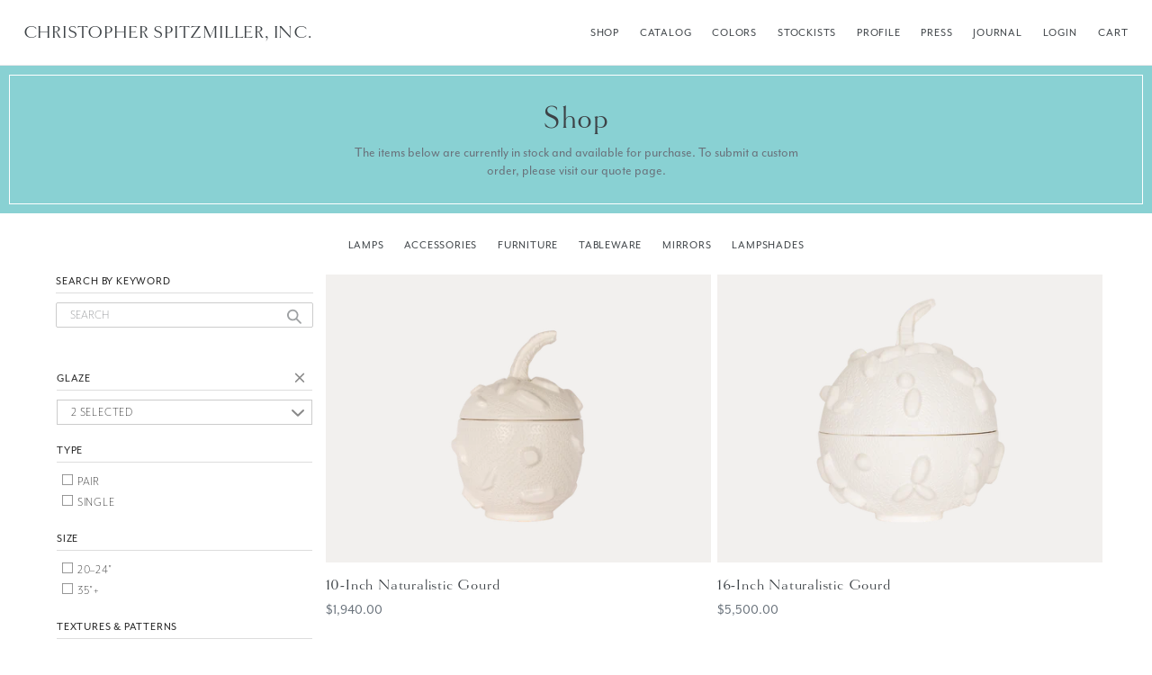

--- FILE ---
content_type: text/html; charset=utf-8
request_url: https://christopherspitzmiller.com/collections/gold-luster/platinum-luster
body_size: 34802
content:
<!doctype html>
<!--[if IE 9]> <html class="ie9 no-js" lang="en"> <![endif]-->
<!--[if (gt IE 9)|!(IE)]><!--> <html class="no-js" lang="en"> <!--<![endif]-->
<head>
  <meta charset="utf-8">
  <meta http-equiv="X-UA-Compatible" content="IE=edge,chrome=1">
  <meta name="viewport" content="width=device-width,initial-scale=1">
  <meta name="theme-color" content="#80c3c5">
  <link rel="stylesheet" href="https://use.typekit.net/daw7bwj.css">
  <link rel="canonical" href="https://christopherspitzmiller.com/collections/gold-luster/platinum-luster">

  
  
  	<meta name="apple-mobile-web-app-title" content="Christopher Spitzmiller, Inc.">
	<link rel="apple-touch-icon" href="//christopherspitzmiller.com/cdn/shop/t/7/assets/apple-touch-icon-120x120_small.png?v=149947288901250655741704218703"> 
	<link rel="apple-touch-icon" sizes="180x180" href="//christopherspitzmiller.com/cdn/shop/t/7/assets/apple-touch-icon-180x180_small.png?v=64142626274000095511704218703">  
	<link rel="apple-touch-icon" sizes="152x152" href="//christopherspitzmiller.com/cdn/shop/t/7/assets/apple-touch-icon-152x152_small.png?v=111189179434805458381704218703">  
	<link rel="apple-touch-icon" sizes="167x167" href="//christopherspitzmiller.com/cdn/shop/t/7/assets/apple-touch-icon-167x167_small.png?v=140279059005937641741704218703"><link rel="shortcut icon" href="//christopherspitzmiller.com/cdn/shop/files/favicon-32x32_32x32.png?v=1613521086" type="image/png"><title>Gold Luster
&ndash; Tagged &quot;platinum-luster&quot;&ndash; Christopher Spitzmiller, Inc.</title><!-- /snippets/social-meta-tags.liquid -->




<meta property="og:site_name" content="Christopher Spitzmiller, Inc.">
<meta property="og:url" content="https://christopherspitzmiller.com/collections/gold-luster/platinum-luster">
<meta property="og:title" content="Gold Luster">
<meta property="og:type" content="product.group">
<meta property="og:description" content="Christopher Spitzmiller, Inc. features a wide range of high-end ceramic lamps, tableware, and accessories. Christopher's iconic designs draw inspiration from classical forms and traditional gem like glazes. ">

<meta property="og:image" content="http://christopherspitzmiller.com/cdn/shop/collections/swatch_goldluster_1200x1200.jpg?v=1576591953">
<meta property="og:image:secure_url" content="https://christopherspitzmiller.com/cdn/shop/collections/swatch_goldluster_1200x1200.jpg?v=1576591953">


<meta name="twitter:card" content="summary_large_image">
<meta name="twitter:title" content="Gold Luster">
<meta name="twitter:description" content="Christopher Spitzmiller, Inc. features a wide range of high-end ceramic lamps, tableware, and accessories. Christopher's iconic designs draw inspiration from classical forms and traditional gem like glazes. ">


  <link href="//christopherspitzmiller.com/cdn/shop/t/7/assets/theme.scss.css?v=51494692690196976541704835232" rel="stylesheet" type="text/css" media="all" />
  <link href="//christopherspitzmiller.com/cdn/shop/t/7/assets/custom.css?v=173091584482750025201704218703" rel="stylesheet" type="text/css" media="all" />
  

  <link href="//fonts.googleapis.com/css?family=Work+Sans:400,700" rel="stylesheet" type="text/css" media="all" />


  

    <link href="//fonts.googleapis.com/css?family=Montserrat:400" rel="stylesheet" type="text/css" media="all" />
  



  <script>
    var theme = {
      strings: {
        addToCart: "Add to cart",
        soldOut: "Sold",
        unavailable: "Unavailable",
        showMore: "Show More",
        showLess: "Show Less",
        addressError: "Error looking up that address",
        addressNoResults: "No results for that address",
        addressQueryLimit: "You have exceeded the Google API usage limit. Consider upgrading to a \u003ca href=\"https:\/\/developers.google.com\/maps\/premium\/usage-limits\"\u003ePremium Plan\u003c\/a\u003e.",
        authError: "There was a problem authenticating your Google Maps account."
      },
      moneyFormat: "${{amount}}"
    }

    document.documentElement.className = document.documentElement.className.replace('no-js', 'js');
  </script>

  <!--[if (lte IE 9) ]><script src="//christopherspitzmiller.com/cdn/shop/t/7/assets/match-media.min.js?v=22265819453975888031704218703" type="text/javascript"></script><![endif]--><!--[if (gt IE 9)|!(IE)]><!--><script src="//christopherspitzmiller.com/cdn/shop/t/7/assets/lazysizes.js?v=68441465964607740661704218703" async="async"></script><!--<![endif]-->
  <!--[if lte IE 9]><script src="//christopherspitzmiller.com/cdn/shop/t/7/assets/lazysizes.min.js?3756"></script><![endif]-->

  <!--[if (gt IE 9)|!(IE)]><!--><script src="//christopherspitzmiller.com/cdn/shop/t/7/assets/vendor.js?v=121857302354663160541704218703" defer="defer"></script><!--<![endif]-->
  <!--[if lte IE 9]><script src="//christopherspitzmiller.com/cdn/shop/t/7/assets/vendor.js?v=121857302354663160541704218703"></script><![endif]-->

  <!--[if (gt IE 9)|!(IE)]><!--><script src="//christopherspitzmiller.com/cdn/shop/t/7/assets/theme.js?v=170818924276958379501704218703" defer="defer"></script><!--<![endif]-->
  <!--[if lte IE 9]><script src="//christopherspitzmiller.com/cdn/shop/t/7/assets/theme.js?v=170818924276958379501704218703"></script><![endif]-->

  <script>window.performance && window.performance.mark && window.performance.mark('shopify.content_for_header.start');</script><meta id="shopify-digital-wallet" name="shopify-digital-wallet" content="/8723136569/digital_wallets/dialog">
<meta name="shopify-checkout-api-token" content="8144df1d9582c3c0332d053c5be5cefa">
<meta id="in-context-paypal-metadata" data-shop-id="8723136569" data-venmo-supported="false" data-environment="production" data-locale="en_US" data-paypal-v4="true" data-currency="USD">
<link rel="alternate" type="application/atom+xml" title="Feed" href="/collections/gold-luster/platinum-luster.atom" />
<link rel="alternate" type="application/json+oembed" href="https://christopherspitzmiller.com/collections/gold-luster/platinum-luster.oembed">
<script async="async" src="/checkouts/internal/preloads.js?locale=en-US"></script>
<link rel="preconnect" href="https://shop.app" crossorigin="anonymous">
<script async="async" src="https://shop.app/checkouts/internal/preloads.js?locale=en-US&shop_id=8723136569" crossorigin="anonymous"></script>
<script id="apple-pay-shop-capabilities" type="application/json">{"shopId":8723136569,"countryCode":"US","currencyCode":"USD","merchantCapabilities":["supports3DS"],"merchantId":"gid:\/\/shopify\/Shop\/8723136569","merchantName":"Christopher Spitzmiller, Inc.","requiredBillingContactFields":["postalAddress","email","phone"],"requiredShippingContactFields":["postalAddress","email","phone"],"shippingType":"shipping","supportedNetworks":["visa","masterCard","amex","discover","elo","jcb"],"total":{"type":"pending","label":"Christopher Spitzmiller, Inc.","amount":"1.00"},"shopifyPaymentsEnabled":true,"supportsSubscriptions":true}</script>
<script id="shopify-features" type="application/json">{"accessToken":"8144df1d9582c3c0332d053c5be5cefa","betas":["rich-media-storefront-analytics"],"domain":"christopherspitzmiller.com","predictiveSearch":true,"shopId":8723136569,"locale":"en"}</script>
<script>var Shopify = Shopify || {};
Shopify.shop = "christopher-spitzmiller.myshopify.com";
Shopify.locale = "en";
Shopify.currency = {"active":"USD","rate":"1.0"};
Shopify.country = "US";
Shopify.theme = {"name":"Copy of Debut - with filters - 216 a11y","id":138621845726,"schema_name":"Debut","schema_version":"3.1.1","theme_store_id":796,"role":"main"};
Shopify.theme.handle = "null";
Shopify.theme.style = {"id":null,"handle":null};
Shopify.cdnHost = "christopherspitzmiller.com/cdn";
Shopify.routes = Shopify.routes || {};
Shopify.routes.root = "/";</script>
<script type="module">!function(o){(o.Shopify=o.Shopify||{}).modules=!0}(window);</script>
<script>!function(o){function n(){var o=[];function n(){o.push(Array.prototype.slice.apply(arguments))}return n.q=o,n}var t=o.Shopify=o.Shopify||{};t.loadFeatures=n(),t.autoloadFeatures=n()}(window);</script>
<script>
  window.ShopifyPay = window.ShopifyPay || {};
  window.ShopifyPay.apiHost = "shop.app\/pay";
  window.ShopifyPay.redirectState = null;
</script>
<script id="shop-js-analytics" type="application/json">{"pageType":"collection"}</script>
<script defer="defer" async type="module" src="//christopherspitzmiller.com/cdn/shopifycloud/shop-js/modules/v2/client.init-shop-cart-sync_DtuiiIyl.en.esm.js"></script>
<script defer="defer" async type="module" src="//christopherspitzmiller.com/cdn/shopifycloud/shop-js/modules/v2/chunk.common_CUHEfi5Q.esm.js"></script>
<script type="module">
  await import("//christopherspitzmiller.com/cdn/shopifycloud/shop-js/modules/v2/client.init-shop-cart-sync_DtuiiIyl.en.esm.js");
await import("//christopherspitzmiller.com/cdn/shopifycloud/shop-js/modules/v2/chunk.common_CUHEfi5Q.esm.js");

  window.Shopify.SignInWithShop?.initShopCartSync?.({"fedCMEnabled":true,"windoidEnabled":true});

</script>
<script>
  window.Shopify = window.Shopify || {};
  if (!window.Shopify.featureAssets) window.Shopify.featureAssets = {};
  window.Shopify.featureAssets['shop-js'] = {"shop-cart-sync":["modules/v2/client.shop-cart-sync_DFoTY42P.en.esm.js","modules/v2/chunk.common_CUHEfi5Q.esm.js"],"init-fed-cm":["modules/v2/client.init-fed-cm_D2UNy1i2.en.esm.js","modules/v2/chunk.common_CUHEfi5Q.esm.js"],"init-shop-email-lookup-coordinator":["modules/v2/client.init-shop-email-lookup-coordinator_BQEe2rDt.en.esm.js","modules/v2/chunk.common_CUHEfi5Q.esm.js"],"shop-cash-offers":["modules/v2/client.shop-cash-offers_3CTtReFF.en.esm.js","modules/v2/chunk.common_CUHEfi5Q.esm.js","modules/v2/chunk.modal_BewljZkx.esm.js"],"shop-button":["modules/v2/client.shop-button_C6oxCjDL.en.esm.js","modules/v2/chunk.common_CUHEfi5Q.esm.js"],"init-windoid":["modules/v2/client.init-windoid_5pix8xhK.en.esm.js","modules/v2/chunk.common_CUHEfi5Q.esm.js"],"avatar":["modules/v2/client.avatar_BTnouDA3.en.esm.js"],"init-shop-cart-sync":["modules/v2/client.init-shop-cart-sync_DtuiiIyl.en.esm.js","modules/v2/chunk.common_CUHEfi5Q.esm.js"],"shop-toast-manager":["modules/v2/client.shop-toast-manager_BYv_8cH1.en.esm.js","modules/v2/chunk.common_CUHEfi5Q.esm.js"],"pay-button":["modules/v2/client.pay-button_FnF9EIkY.en.esm.js","modules/v2/chunk.common_CUHEfi5Q.esm.js"],"shop-login-button":["modules/v2/client.shop-login-button_CH1KUpOf.en.esm.js","modules/v2/chunk.common_CUHEfi5Q.esm.js","modules/v2/chunk.modal_BewljZkx.esm.js"],"init-customer-accounts-sign-up":["modules/v2/client.init-customer-accounts-sign-up_aj7QGgYS.en.esm.js","modules/v2/client.shop-login-button_CH1KUpOf.en.esm.js","modules/v2/chunk.common_CUHEfi5Q.esm.js","modules/v2/chunk.modal_BewljZkx.esm.js"],"init-shop-for-new-customer-accounts":["modules/v2/client.init-shop-for-new-customer-accounts_NbnYRf_7.en.esm.js","modules/v2/client.shop-login-button_CH1KUpOf.en.esm.js","modules/v2/chunk.common_CUHEfi5Q.esm.js","modules/v2/chunk.modal_BewljZkx.esm.js"],"init-customer-accounts":["modules/v2/client.init-customer-accounts_ppedhqCH.en.esm.js","modules/v2/client.shop-login-button_CH1KUpOf.en.esm.js","modules/v2/chunk.common_CUHEfi5Q.esm.js","modules/v2/chunk.modal_BewljZkx.esm.js"],"shop-follow-button":["modules/v2/client.shop-follow-button_CMIBBa6u.en.esm.js","modules/v2/chunk.common_CUHEfi5Q.esm.js","modules/v2/chunk.modal_BewljZkx.esm.js"],"lead-capture":["modules/v2/client.lead-capture_But0hIyf.en.esm.js","modules/v2/chunk.common_CUHEfi5Q.esm.js","modules/v2/chunk.modal_BewljZkx.esm.js"],"checkout-modal":["modules/v2/client.checkout-modal_BBxc70dQ.en.esm.js","modules/v2/chunk.common_CUHEfi5Q.esm.js","modules/v2/chunk.modal_BewljZkx.esm.js"],"shop-login":["modules/v2/client.shop-login_hM3Q17Kl.en.esm.js","modules/v2/chunk.common_CUHEfi5Q.esm.js","modules/v2/chunk.modal_BewljZkx.esm.js"],"payment-terms":["modules/v2/client.payment-terms_CAtGlQYS.en.esm.js","modules/v2/chunk.common_CUHEfi5Q.esm.js","modules/v2/chunk.modal_BewljZkx.esm.js"]};
</script>
<script>(function() {
  var isLoaded = false;
  function asyncLoad() {
    if (isLoaded) return;
    isLoaded = true;
    var urls = ["https:\/\/cdn.nfcube.com\/instafeed-ea5500586e3d843ea82f755f51bc0909.js?shop=christopher-spitzmiller.myshopify.com"];
    for (var i = 0; i < urls.length; i++) {
      var s = document.createElement('script');
      s.type = 'text/javascript';
      s.async = true;
      s.src = urls[i];
      var x = document.getElementsByTagName('script')[0];
      x.parentNode.insertBefore(s, x);
    }
  };
  if(window.attachEvent) {
    window.attachEvent('onload', asyncLoad);
  } else {
    window.addEventListener('load', asyncLoad, false);
  }
})();</script>
<script id="__st">var __st={"a":8723136569,"offset":-18000,"reqid":"f48100c9-657f-4d4b-b527-a6121cf4b4f5-1767283317","pageurl":"christopherspitzmiller.com\/collections\/gold-luster\/platinum-luster","u":"8572aef55597","p":"collection","rtyp":"collection","rid":154032308281};</script>
<script>window.ShopifyPaypalV4VisibilityTracking = true;</script>
<script id="captcha-bootstrap">!function(){'use strict';const t='contact',e='account',n='new_comment',o=[[t,t],['blogs',n],['comments',n],[t,'customer']],c=[[e,'customer_login'],[e,'guest_login'],[e,'recover_customer_password'],[e,'create_customer']],r=t=>t.map((([t,e])=>`form[action*='/${t}']:not([data-nocaptcha='true']) input[name='form_type'][value='${e}']`)).join(','),a=t=>()=>t?[...document.querySelectorAll(t)].map((t=>t.form)):[];function s(){const t=[...o],e=r(t);return a(e)}const i='password',u='form_key',d=['recaptcha-v3-token','g-recaptcha-response','h-captcha-response',i],f=()=>{try{return window.sessionStorage}catch{return}},m='__shopify_v',_=t=>t.elements[u];function p(t,e,n=!1){try{const o=window.sessionStorage,c=JSON.parse(o.getItem(e)),{data:r}=function(t){const{data:e,action:n}=t;return t[m]||n?{data:e,action:n}:{data:t,action:n}}(c);for(const[e,n]of Object.entries(r))t.elements[e]&&(t.elements[e].value=n);n&&o.removeItem(e)}catch(o){console.error('form repopulation failed',{error:o})}}const l='form_type',E='cptcha';function T(t){t.dataset[E]=!0}const w=window,h=w.document,L='Shopify',v='ce_forms',y='captcha';let A=!1;((t,e)=>{const n=(g='f06e6c50-85a8-45c8-87d0-21a2b65856fe',I='https://cdn.shopify.com/shopifycloud/storefront-forms-hcaptcha/ce_storefront_forms_captcha_hcaptcha.v1.5.2.iife.js',D={infoText:'Protected by hCaptcha',privacyText:'Privacy',termsText:'Terms'},(t,e,n)=>{const o=w[L][v],c=o.bindForm;if(c)return c(t,g,e,D).then(n);var r;o.q.push([[t,g,e,D],n]),r=I,A||(h.body.append(Object.assign(h.createElement('script'),{id:'captcha-provider',async:!0,src:r})),A=!0)});var g,I,D;w[L]=w[L]||{},w[L][v]=w[L][v]||{},w[L][v].q=[],w[L][y]=w[L][y]||{},w[L][y].protect=function(t,e){n(t,void 0,e),T(t)},Object.freeze(w[L][y]),function(t,e,n,w,h,L){const[v,y,A,g]=function(t,e,n){const i=e?o:[],u=t?c:[],d=[...i,...u],f=r(d),m=r(i),_=r(d.filter((([t,e])=>n.includes(e))));return[a(f),a(m),a(_),s()]}(w,h,L),I=t=>{const e=t.target;return e instanceof HTMLFormElement?e:e&&e.form},D=t=>v().includes(t);t.addEventListener('submit',(t=>{const e=I(t);if(!e)return;const n=D(e)&&!e.dataset.hcaptchaBound&&!e.dataset.recaptchaBound,o=_(e),c=g().includes(e)&&(!o||!o.value);(n||c)&&t.preventDefault(),c&&!n&&(function(t){try{if(!f())return;!function(t){const e=f();if(!e)return;const n=_(t);if(!n)return;const o=n.value;o&&e.removeItem(o)}(t);const e=Array.from(Array(32),(()=>Math.random().toString(36)[2])).join('');!function(t,e){_(t)||t.append(Object.assign(document.createElement('input'),{type:'hidden',name:u})),t.elements[u].value=e}(t,e),function(t,e){const n=f();if(!n)return;const o=[...t.querySelectorAll(`input[type='${i}']`)].map((({name:t})=>t)),c=[...d,...o],r={};for(const[a,s]of new FormData(t).entries())c.includes(a)||(r[a]=s);n.setItem(e,JSON.stringify({[m]:1,action:t.action,data:r}))}(t,e)}catch(e){console.error('failed to persist form',e)}}(e),e.submit())}));const S=(t,e)=>{t&&!t.dataset[E]&&(n(t,e.some((e=>e===t))),T(t))};for(const o of['focusin','change'])t.addEventListener(o,(t=>{const e=I(t);D(e)&&S(e,y())}));const B=e.get('form_key'),M=e.get(l),P=B&&M;t.addEventListener('DOMContentLoaded',(()=>{const t=y();if(P)for(const e of t)e.elements[l].value===M&&p(e,B);[...new Set([...A(),...v().filter((t=>'true'===t.dataset.shopifyCaptcha))])].forEach((e=>S(e,t)))}))}(h,new URLSearchParams(w.location.search),n,t,e,['guest_login'])})(!0,!0)}();</script>
<script integrity="sha256-4kQ18oKyAcykRKYeNunJcIwy7WH5gtpwJnB7kiuLZ1E=" data-source-attribution="shopify.loadfeatures" defer="defer" src="//christopherspitzmiller.com/cdn/shopifycloud/storefront/assets/storefront/load_feature-a0a9edcb.js" crossorigin="anonymous"></script>
<script crossorigin="anonymous" defer="defer" src="//christopherspitzmiller.com/cdn/shopifycloud/storefront/assets/shopify_pay/storefront-65b4c6d7.js?v=20250812"></script>
<script data-source-attribution="shopify.dynamic_checkout.dynamic.init">var Shopify=Shopify||{};Shopify.PaymentButton=Shopify.PaymentButton||{isStorefrontPortableWallets:!0,init:function(){window.Shopify.PaymentButton.init=function(){};var t=document.createElement("script");t.src="https://christopherspitzmiller.com/cdn/shopifycloud/portable-wallets/latest/portable-wallets.en.js",t.type="module",document.head.appendChild(t)}};
</script>
<script data-source-attribution="shopify.dynamic_checkout.buyer_consent">
  function portableWalletsHideBuyerConsent(e){var t=document.getElementById("shopify-buyer-consent"),n=document.getElementById("shopify-subscription-policy-button");t&&n&&(t.classList.add("hidden"),t.setAttribute("aria-hidden","true"),n.removeEventListener("click",e))}function portableWalletsShowBuyerConsent(e){var t=document.getElementById("shopify-buyer-consent"),n=document.getElementById("shopify-subscription-policy-button");t&&n&&(t.classList.remove("hidden"),t.removeAttribute("aria-hidden"),n.addEventListener("click",e))}window.Shopify?.PaymentButton&&(window.Shopify.PaymentButton.hideBuyerConsent=portableWalletsHideBuyerConsent,window.Shopify.PaymentButton.showBuyerConsent=portableWalletsShowBuyerConsent);
</script>
<script data-source-attribution="shopify.dynamic_checkout.cart.bootstrap">document.addEventListener("DOMContentLoaded",(function(){function t(){return document.querySelector("shopify-accelerated-checkout-cart, shopify-accelerated-checkout")}if(t())Shopify.PaymentButton.init();else{new MutationObserver((function(e,n){t()&&(Shopify.PaymentButton.init(),n.disconnect())})).observe(document.body,{childList:!0,subtree:!0})}}));
</script>
<link id="shopify-accelerated-checkout-styles" rel="stylesheet" media="screen" href="https://christopherspitzmiller.com/cdn/shopifycloud/portable-wallets/latest/accelerated-checkout-backwards-compat.css" crossorigin="anonymous">
<style id="shopify-accelerated-checkout-cart">
        #shopify-buyer-consent {
  margin-top: 1em;
  display: inline-block;
  width: 100%;
}

#shopify-buyer-consent.hidden {
  display: none;
}

#shopify-subscription-policy-button {
  background: none;
  border: none;
  padding: 0;
  text-decoration: underline;
  font-size: inherit;
  cursor: pointer;
}

#shopify-subscription-policy-button::before {
  box-shadow: none;
}

      </style>

<script>window.performance && window.performance.mark && window.performance.mark('shopify.content_for_header.end');</script>
  <script type="text/javascript">
  var tpbAppUrl = 'https://booking.tipo.io';
  // var tpbAppUrl = 'http://localhost/bookingdevUpdate/public';
  var tpbShopId = '18675';
  var tpbShopPlan = {
      plan: 'FREE',
      feature: {"employee":1,"product":1,"location":1,"extraFieldSet":false,"hideBrand":false,"trialDay":"0","trialDayOld":"0","priceOld":"0"}
  };
  var tpbUrlShop = 'christopher-spitzmiller.myshopify.com';
  var tpbCountryCode = window.customCountryCode || ['us'];
  var tpbDomainShop = 'christopherspitzmiller.com';
  var tpbProductId = '';
  var tpbLocale = "en";
  var tpbCustomer = {
      id: '',
      email:'',
      first_name:'',
      last_name:'',
      phone:'',
  };
  var tpbCustomerId = 0;
  
  var tpbProduct_;
  var tpbProduct = null;
  
  var tpbVariantId = false;

    var tpbSettings = {"general":{"hide_add_to_cart":"2","hide_buy_now":"2","redirect_url":null,"allow_bring_more":false,"confirm_to":"checkout","time_format":"24h","multipleEmployees":"1","multipleLocations":"1","formatDate":"YYYY-MM-DD","formatDateServe":"Y-m-d","formatDateTime":"YYYY-MM-DD HH:mm","formatTime":"HH:mm","weekStart":0},"booking":{"text_price_color":"#ff0000","timeBlock":"fixed","stepping":"60","font":"Verdana","primary_color":"#1fd3c0","cancel_button":"#ffffff","text_color":"#6370a7","calender_background_color":"#2b3360","calender_text_color":"#ffffff","day_off_color":"#a3a3a3","time_slot_color":"#414c89","time_slot_color_hover":"#313d88","selected_time_slot_color":"#ffd153","background_color_calendar":"#2b3360","background_image":"6025b2bdd0797_1613083325.jpg","selected_day_color":"#1fd3c0","time_slot_color_selected":"#ff007b","background_color_box_message_time_slot_no_available":"#e9e9e9","text_color_text_box_message_time_slot_no_available":"#424242","time_slot_no_available_color":"#a3a3a3","sortProduct":{"type":1,"sortProductAuto":"asc","sortProductManually":["5537662828707"]},"statusDefault":"2"},"translation":{"languageDatepicker":"en-US","customDatePickerDays":"Sunday, Monday, Tuesday, Wednesday, Thursday, Friday, Saturday","customDatePickerDaysShort":"Sun, Mon, Tue, Wed, Thu, Fri, Sat","customDatePickerDaysMin":"Su, Mo, Tu, We, Th, Fr, Sa","customDatePickerMonths":"January, February, March, April, May, June, July, August, September, October, November, December","customDatePickerMonthsShort":"Jan, Feb, Mar, Apr, May, Jun, Jul, Aug, Sep, Oct, Nov, Dec","widget":{"default":{"please_select":"Please select service","training":"Training","trainer":"Trainer","bringing_anyone":"Bringing anyone with you?","num_of_additional":"Number of Additional People","date_and_time":"Pick date & time","continue":"Continue","total_price":"Total Price","confirm":"Confirm","cancel":"Cancel","thank_you":"Thank you! Your booking is completed","date":"Date","time":"Time","datetime":"Date Time","duration":"Duration","location":"Location","first_name":"First name","last_name":"Last name","phone":"Phone","email":"Email","address":"Address","address_2":"Address 2","status":"Status","country":"Country","full_name":"Fullname","product":"Service","product_placeholder":"Select your service","variant":"Variant","variant_placeholder":"Select your variant","location_placeholder":"Select a location","employee":"Employee","employee_placeholder":"Select an employee","quantity":"Quantity","back":"Back","payment":"Payment","you_can_only_bring":"You can only bring {number} people","not_available":"Selected service is currently not available.","no_employee":"No employee","no_location":"No location","is_required":"This field is required.","valid_phone_number":"Please enter a valid phone number.","valid_email":"Please enter a valid email.","time_slot_no_available":"This slot is no longer available","price":"Price","export_file_isc":"Export to file isc","confirm_free_booking_successfully":"Thank for your booking. We will get back to you shortly.","confirm_free_booking_unsuccessfully":"Whoops, looks like something went wrong.","duration_unit":"minutes"}}},"free_form":{"first_name":{"enable":true,"label":"First name","required":true},"last_name":{"enable":true,"label":"Last name","required":true},"phone_number":{"enable":true,"label":"Phone number","required":true},"email":{"label":"Email","required":true,"enable":true}},"languageDatepicker":{"days":["Sunday","Monday","Tuesday","Wednesday","Thursday","Friday","Saturday"],"daysShort":["Sun","Mon","Tue","Wed","Thu","Fri","Sat"],"daysMin":["Su","Mo","Tu","We","Th","Fr","Sa"],"months":["January","February","March","April","May","June","July","August","September","October","November","December"],"monthsShort":["Jan","Feb","Mar","Apr","May","Jun","Jul","Aug","Sep","Oct","Nov","Dec"]}}
  var checkPageProduct = false;
  

    var tpbBackground = 'https://booking.tipo.io/storage/background-image/6025b2bdd0797_1613083325.jpg';
  
  var tpbTimeZoneShop = 'America/New_York';
  var tpbTimeZoneServer = 'UTC';

  var tpbConfigs = {
    products : [{"id":"5537662828707","title":"PREORDER A Year at Clove Brook Farm - SIGNED COPY","handle":"a-year-at-clove-brook-farm-signed-copy","capacity":{"type":"product","rule":1},"extra_filed_set_id":null,"note":null,"is_free":0,"available_time_basis":"product","duration":{"type":"product","rule":60},"location_ids":[22369],"employee_ids":[]}],
    locations : [{"id":22369,"name":"Default location","employee_ids":[]}],
    employees : []
  };
  var tpbText = tpbSettings.translation.widget.default;
  if (tpbSettings.translation.widget[tpbLocale]) {
      tpbText = tpbSettings.translation.widget[tpbLocale];
  }
  var tpbLinkStyle = '//christopherspitzmiller.com/cdn/shop/t/7/assets/tipo.booking.scss.css?v=113675279622834813301704218703'
</script>
<textarea title="Currency" style="display:none !important" class="tipo-money-format">${{amount}}</textarea>
<link href="//christopherspitzmiller.com/cdn/shop/t/7/assets/tipo.booking.scss.css?v=113675279622834813301704218703" rel="stylesheet" type="text/css" media="all" /><script src='//christopherspitzmiller.com/cdn/shop/t/7/assets/tipo.booking.js?v=143247605572115801791704218703' ></script>


  <script type="template/html" id="tpb-template_history-booking">
    {% assign bookingHistory = 'Booking History' %}
    {% if tpbText.bookingHistory %}
        {% assign bookingHistory = tpbText.bookingHistory %}
    {% endif %}
    <div class="tpb-header"><p>{{bookingHistory}}</p></div>
    <div class="tpb-list-history">
        <div class="tpb-sub-scroll">
            <p>< - - - - - ></p>
        </div>
        <div class="tpb-table-scroll">
            <table class="tpb-table">
                <thead class="tpb-table_thead">
                <tr>
                    {% if settings.general.multipleEmployees == '1' %}
                    <th class="tpb-column-scroll tpb-table_th-trainer" width="22%">{{tpbText.employee}}
                    </th>
                    {% endif %}
                    {% if settings.general.multipleLocations == '1' %}
                    <th class="tpb-table_th-location" width="20%">{{tpbText.location}}</th>
                    {% endif %}
                    <th class="tpb-table_th-services" width="20%">{{tpbText.product}}</th>
                    <th class="tpb-table_th-time" width="12%">{{tpbText.time}}</th>
                    <th class="tpb-table_th-payment" width="11%">{{tpbText.payment}}</th>
                    <th class="tpb-table_th-status" width="10%">{{tpbText.status}}</th>
                    <th class="tpb-table_th-view" width="5%"></th>
                </tr>
                </thead>
                <tbody class="tpb-table_tbody">
                {% for booking in bookings %}
                <tr>
                    {% if settings.general.multipleEmployees == '1' %}
                    <td class="tpb-column-scroll">
                        <div class="tpb-table_trainer">
                            <div class="tpb-table_avatar">
                                <img src={{ booking.employee.avatar }} alt="">
                            </div>
                            <div class="tpb-table_title">
                                <span class="tpb-context-table">{{ booking.employee.first_name }} {{ booking.employee.last_name}}</span>
                                <p class="tpb-table-sub">{{ booking.employee.email }}</p>
                            </div>
                        </div>
                    </td>
                    {% endif %}
                    {% if settings.general.multipleLocations == '1' %}
                    <td><span class="tpb-context-table">{{ booking.location.name }}</span></td>
                    {% endif %}
                    <td><span class="tpb-context-table">{{ booking.service.title }}</span></td>
                    <td>
              <span class="tpb-context-table tpb-context-table_time">
                <svg class="svg-icon" viewBox="0 0 20 20">
                  <path
                      d="M10.25,2.375c-4.212,0-7.625,3.413-7.625,7.625s3.413,7.625,7.625,7.625s7.625-3.413,7.625-7.625S14.462,2.375,10.25,2.375M10.651,16.811v-0.403c0-0.221-0.181-0.401-0.401-0.401s-0.401,0.181-0.401,0.401v0.403c-3.443-0.201-6.208-2.966-6.409-6.409h0.404c0.22,0,0.401-0.181,0.401-0.401S4.063,9.599,3.843,9.599H3.439C3.64,6.155,6.405,3.391,9.849,3.19v0.403c0,0.22,0.181,0.401,0.401,0.401s0.401-0.181,0.401-0.401V3.19c3.443,0.201,6.208,2.965,6.409,6.409h-0.404c-0.22,0-0.4,0.181-0.4,0.401s0.181,0.401,0.4,0.401h0.404C16.859,13.845,14.095,16.609,10.651,16.811 M12.662,12.412c-0.156,0.156-0.409,0.159-0.568,0l-2.127-2.129C9.986,10.302,9.849,10.192,9.849,10V5.184c0-0.221,0.181-0.401,0.401-0.401s0.401,0.181,0.401,0.401v4.651l2.011,2.008C12.818,12.001,12.818,12.256,12.662,12.412"></path>
                </svg>
                {{ booking.time_start }}
              </span>
                        <div class='tooltip'>
                            {{ booking.range_date_time }}
                        </div>
                    </td>
                    <td><p class="tpb-context-table">{{ booking.price | format_money : window.moneyFormat }}</p></td>
                    <td class="tpb-table_status"><span class="tpb-context-table tpb-context-table_status">{{ booking.status }}</span>
                    </td>
                    <td class="tpb-table_action">
              <span class="tpb-context-table">
                  <div class="tpb-wrapper-btnView">
                      <button class="tpb-btnView" data-index={{ forloop.index0 }}>
                      <svg class="svg-icon" viewBox="0 0 20 20">
                        <path
                            d="M10,6.978c-1.666,0-3.022,1.356-3.022,3.022S8.334,13.022,10,13.022s3.022-1.356,3.022-3.022S11.666,6.978,10,6.978M10,12.267c-1.25,0-2.267-1.017-2.267-2.267c0-1.25,1.016-2.267,2.267-2.267c1.251,0,2.267,1.016,2.267,2.267C12.267,11.25,11.251,12.267,10,12.267 M18.391,9.733l-1.624-1.639C14.966,6.279,12.563,5.278,10,5.278S5.034,6.279,3.234,8.094L1.609,9.733c-0.146,0.147-0.146,0.386,0,0.533l1.625,1.639c1.8,1.815,4.203,2.816,6.766,2.816s4.966-1.001,6.767-2.816l1.624-1.639C18.536,10.119,18.536,9.881,18.391,9.733 M16.229,11.373c-1.656,1.672-3.868,2.594-6.229,2.594s-4.573-0.922-6.23-2.594L2.41,10l1.36-1.374C5.427,6.955,7.639,6.033,10,6.033s4.573,0.922,6.229,2.593L17.59,10L16.229,11.373z"></path>
                      </svg>
                    </button>
                  </div>
              </span>
                    </td>
                </tr>
                {% endfor %}
                </tbody>
            </table>
        </div>
        <div class="tpb-wrapper-btnExport">
            <button class="tpb-btnExport" >
                <div class="tpb-btnExport-title">
                    <svg class="svg-icon" height="453pt" viewBox="0 -28 453.99791 453" width="453pt" xmlns="http://www.w3.org/2000/svg">
                        <path d="m345.375 3.410156c-2.863281-2.847656-7.160156-3.695312-10.890625-2.144531s-6.164063 5.195313-6.164063 9.234375v53.359375c-54.011718 2.148437-81.058593 24.539063-85.191406 28.261719-27.25 22.363281-45.855468 53.527344-52.613281 88.121094-3.378906 16.714843-3.984375 33.871093-1.785156 50.78125l.007812.058593c.019531.148438.042969.300781.066407.449219l2.125 12.214844c.714843 4.113281 3.914062 7.351562 8.019531 8.117187 4.109375.765625 8.257812-1.105469 10.40625-4.6875l6.367187-10.613281c19.5625-32.527344 43.941406-54.089844 72.46875-64.085938 12.867188-4.550781 26.5-6.546874 40.128906-5.882812v55.265625c0 4.046875 2.441407 7.699219 6.183594 9.242187 3.746094 1.546876 8.050782.679688 10.90625-2.191406l105.675782-106.210937c3.894531-3.914063 3.878906-10.246094-.035157-14.140625zm2.949219 194.214844v-40.027344c0-4.90625-3.5625-9.089844-8.410157-9.871094-8.554687-1.378906-31.371093-3.570312-58.335937 5.878907-28.765625 10.078125-53.652344 29.910156-74.148437 59.050781-.058594-9.574219.847656-19.132812 2.707031-28.527344 6.078125-30.730468 21.515625-56.542968 45.878906-76.710937.214844-.175781.417969-.359375.617187-.554688.699219-.648437 26.097657-23.578125 81.609376-23.164062h.074218c5.523438 0 10.003906-4.480469 10.007813-10.003907v-39.136718l81.535156 81.125zm0 0"/><path d="m417.351562 294.953125c-5.519531 0-10 4.476563-10 10v42.261719c-.015624 16.5625-13.4375 29.980468-30 30h-327.351562c-16.5625-.019532-29.980469-13.4375-30-30v-238.242188c.019531-16.5625 13.4375-29.980468 30-30h69.160156c5.523438 0 10-4.476562 10-10 0-5.523437-4.476562-10-10-10h-69.160156c-27.601562.03125-49.96875 22.398438-50 50v238.242188c.03125 27.601562 22.398438 49.96875 50 50h327.351562c27.601563-.03125 49.96875-22.398438 50-50v-42.261719c0-5.523437-4.476562-10-10-10zm0 0"/>
                    </svg>
                    <span class="tpb-btnExport-title_text">{% if tpbText.export_file_isc %}{{tpbText.export_file_isc}}{% else %}Export to file isc{% endif %}</span>
                </div>

            </button>
        </div>
    </div>
    {% if settings.general.hideWaterMark == '0' %}
    <div class="copyright">
        <a href="//apps.shopify.com/partners/tipo" rel="nofollow" attribute target="_blank">Made by <span
            class="company">Tipo Appointment Booking</span></a>
    </div>
    {% endif %}
</script>
<script type="template/html" id="tpb-modal-control">
    <div id="tpb-modal" class="tpb-modal">

        <!-- Modal content -->
        <div class="tpb-modal-content">
            <span class="tpb-close">&times;</span>
            <div class="tpb-content"></div>
        </div>

    </div>
</script>
<script type="template/html" id="tpb-modal-detail">
    <div class="confirm">
        <div class="product-info">
            <div class="thumb"><img src="{{featured_image}}"/></div>
            <div class="title">{{product_title}}</div>
        </div>
        <div class="booking-info">
            {% if settings.general.multipleEmployees == '1' %}
            <div class="employee">
                <label>
                    <svg xmlns="http://www.w3.org/2000/svg" width="14" height="14" viewBox="0 0 14 14">
                        <g id="Group_141" data-name="Group 141" transform="translate(-236.8 -236.8)">
                            <path id="Path_1029" data-name="Path 1029"
                                  d="M236.8,243.8a7,7,0,1,0,7-7A7.009,7.009,0,0,0,236.8,243.8Zm2.926,4.795a19.261,19.261,0,0,1,2.182-1.275.457.457,0,0,0,.258-.413v-.879a.351.351,0,0,0-.049-.178,2.993,2.993,0,0,1-.364-1.074.348.348,0,0,0-.253-.284,1.907,1.907,0,0,1-.255-.626,1.58,1.58,0,0,1-.089-.583.352.352,0,0,0,.33-.468,2,2,0,0,1-.049-1.2,2.324,2.324,0,0,1,.626-1.091,3,3,0,0,1,.591-.488l.012-.009a2.207,2.207,0,0,1,.554-.284h0a1.763,1.763,0,0,1,.5-.092,2.063,2.063,0,0,1,1.263.267,1.508,1.508,0,0,1,.571.517.354.354,0,0,0,.287.189.534.534,0,0,1,.3.213c.167.221.4.795.115,2.182a.35.35,0,0,0,.187.385,1.426,1.426,0,0,1-.084.608,2.192,2.192,0,0,1-.227.583.37.37,0,0,0-.183.023.355.355,0,0,0-.21.261,3.233,3.233,0,0,1-.267.862.354.354,0,0,0-.034.152v1.016a.454.454,0,0,0,.258.414,19.3,19.3,0,0,1,2.182,1.275,6.274,6.274,0,0,1-8.151-.006ZM243.8,237.5a6.293,6.293,0,0,1,4.6,10.6,20.091,20.091,0,0,0-2.257-1.341v-.786a3.679,3.679,0,0,0,.23-.681c.281-.106.479-.433.666-1.091.169-.6.155-1.022-.046-1.263a3.241,3.241,0,0,0-.284-2.527,1.224,1.224,0,0,0-.615-.448,2.252,2.252,0,0,0-.752-.654,2.748,2.748,0,0,0-1.66-.359,2.472,2.472,0,0,0-.677.129h0a2.923,2.923,0,0,0-.721.367,3.931,3.931,0,0,0-.718.592,2.976,2.976,0,0,0-.8,1.407,2.68,2.68,0,0,0-.031,1.252.526.526,0,0,0-.106.1c-.207.25-.224.649-.052,1.261a1.96,1.96,0,0,0,.522,1.013,3.692,3.692,0,0,0,.371,1.051v.637a20.276,20.276,0,0,0-2.257,1.341,6.291,6.291,0,0,1,4.594-10.6Z"
                                  fill="#6370a7"/>
                        </g>
                    </svg>
                    {{tpbText.employee}}
                </label>
                <div class="value">{{employee}}</div>
            </div>
            {% endif %}
            <div class="date">
                <label>
                    <svg xmlns="http://www.w3.org/2000/svg" width="14" height="14" viewBox="0 0 14 14">
                        <path id="Union_1" data-name="Union 1"
                              d="M-4292.616-1014H-4306v-14h14v14Zm0-.616v-9.108h-12.768v9.108Zm0-9.723v-3.047h-12.768v3.047Zm-3.466,7.86v-2.252h2.253v2.252Zm.616-.615h1.02v-1.021h-1.02Zm-4.66.615v-2.252h2.252v2.252Zm.616-.615h1.021v-1.021h-1.021Zm-4.661.615v-2.252h2.253v2.252Zm.616-.615h1.02v-1.021h-1.02Zm7.474-2.733v-2.252h2.252v2.252Zm.615-.615h1.02v-1.021h-1.02Zm-4.66.615v-2.252h2.252v2.252Zm.616-.615h1.02v-1.021h-1.02Zm-4.661.615v-2.252h2.253v2.252Zm.616-.615h1.02v-1.021h-1.02Z"
                              transform="translate(4306 1028)" fill="#6370a7"/>
                    </svg>
                    {{tpbText.date}}
                </label>
                <div class="value">{{date}}</div>
            </div>
            <div class="time">
                <label>
                    <svg xmlns="http://www.w3.org/2000/svg" width="14" height="14" viewBox="0 0 14 14">
                        <g id="Group_150" data-name="Group 150" transform="translate(-179.48 -179.48)">
                            <g id="Group_147" data-name="Group 147">
                                <g id="Group_146" data-name="Group 146">
                                    <path id="Path_1033" data-name="Path 1033"
                                          d="M186.48,179.48a7,7,0,1,0,7,7A7,7,0,0,0,186.48,179.48Zm.3,13.384v-1.231a.3.3,0,1,0-.6,0v1.231a6.4,6.4,0,0,1-6.084-6.084h1.231a.3.3,0,0,0,0-.6H180.1a6.4,6.4,0,0,1,6.084-6.084v1.231a.3.3,0,0,0,.6,0V180.1a6.4,6.4,0,0,1,6.084,6.084h-1.231a.3.3,0,1,0,0,.6h1.234A6.4,6.4,0,0,1,186.78,192.864Z"
                                          fill="#6370a7"/>
                                </g>
                            </g>
                            <g id="Group_149" data-name="Group 149">
                                <g id="Group_148" data-name="Group 148">
                                    <path id="Path_1034" data-name="Path 1034"
                                          d="M189.648,189.273l-2.868-2.916v-3.03a.3.3,0,0,0-.6,0v3.153a.3.3,0,0,0,.087.21l2.952,3a.3.3,0,1,0,.429-.42Z"
                                          fill="#6370a7"/>
                                </g>
                            </g>
                        </g>
                    </svg>
                    {{tpbText.time}}
                </label>
                <div class="value">{{duration}}</div>
            </div>
            {% if settings.general.multipleLocations == '1' %}
            <div class="location">
                <label>
                    <svg xmlns="http://www.w3.org/2000/svg" width="12" height="14" viewBox="0 0 12 14">
                        <g id="Group_153" data-name="Group 153" transform="translate(-358.104 -220.4)">
                            <g id="Group_143" data-name="Group 143">
                                <path id="Path_1030" data-name="Path 1030"
                                      d="M364.1,223.19a2.933,2.933,0,1,0,3.1,2.93A3.023,3.023,0,0,0,364.1,223.19Zm0,5.155a2.229,2.229,0,1,1,2.36-2.225A2.3,2.3,0,0,1,364.1,228.345Z"
                                      fill="#6370a7"/>
                                <path id="Path_1031" data-name="Path 1031"
                                      d="M364.1,220.4c-.069,0-.142,0-.212,0a5.868,5.868,0,0,0-5.756,5.1,5.425,5.425,0,0,0,.079,1.612,1.617,1.617,0,0,0,.043.189,5.21,5.21,0,0,0,.4,1.112,15.808,15.808,0,0,0,4.9,5.8.9.9,0,0,0,1.1,0,15.828,15.828,0,0,0,4.9-5.786,5.338,5.338,0,0,0,.4-1.12c.018-.068.03-.126.04-.18a5.369,5.369,0,0,0,.109-1.074A5.851,5.851,0,0,0,364.1,220.4Zm5.157,6.608c0,.005-.009.054-.03.143a4.96,4.96,0,0,1-.358.994,15.113,15.113,0,0,1-4.69,5.528.125.125,0,0,1-.076.025.135.135,0,0,1-.076-.025,15.146,15.146,0,0,1-4.7-5.54,4.73,4.73,0,0,1-.355-.985c-.019-.075-.028-.12-.031-.135l0-.017a4.784,4.784,0,0,1-.07-1.423,5.277,5.277,0,0,1,10.482.484A4.844,4.844,0,0,1,369.256,227.008Z"
                                      fill="#6370a7"/>
                            </g>
                        </g>
                    </svg>
                    {{tpbText.location}}
                </label>
                <div class="value">{{location}}</div>
            </div>
            {% endif %}
        </div>
        <div class="extra-fields">
            {% for field in extraFieldSets %}
            <div class="element">
                <label class="" for="{{ field.label }}">{{ field.label }}</label>
                <p>{{field.value}}</p>
            </div>

            {% endfor %}
        </div>
        <div class="subtotal">
            <div class="g-row bring">
                <div class="label">{{tpbText.quantity}}</div>
                <div class="value">{{qty}}</div>
            </div>
            <div class="g-row price">
                <div class="label" data-price="{{total_price}}">{{tpbText.total_price}}</div>
                <div class="value" data-qty="{{qty}}" data-total="{{total_price}}">{{ total_price | format_money :
                    window.moneyFormat }}
                </div>
            </div>
        </div>
    </div>
</script>

<script type="template/html" id="tpb-booking-form">
    <div class="tpb-box-wrapper">
        <div class="tpb-box">
            <div class="spinner">
                <div class="lds-ellipsis">
                    <div></div>
                    <div></div>
                    <div></div>
                    <div></div>
                </div>
            </div>
            <form class="tpb-form" novalidate>
                <div class="content" data-step="1">
                    <input type="hidden" class="timeSlots" value=""/>
                    <input type="hidden" class="shopId" name="shopId" value="{{tpbShopId}}"/>
                    <input type="hidden" class="duration" name="duration" value=""
                           data-label="{{tpbText.duration}}"/>
                    <input type="hidden" class="datetime" name="datetime" value=""
                           data-label="{{tpbText.datetime}}"/>
                    <textarea class="hidden extraFieldSets" style="display:none;"></textarea>
                    <div class="step1">
                        <div class="inner-step">
                            <h5>{{tpbText.please_select}}</h5>
                            <div class="tpb-form-control product visible">
                                <label for="product">{{tpbText.product}}</label>
                                {% if isProductPage %}
                                <input type="hidden" id="tpb-productId-input" data-handle="{{currentProducts.handle}}"
                                       name="productId" data-label="{{tpbText.product}}"
                                       value="{{currentProducts.id}}"/>
                                <input type="text" id="tpb-productTitle-input" name="productTitle"
                                       value="{{currentProducts.title}}" readonly/>
                                {% else %}
                                <select class="slim-select tpb-select-product"
                                        placeholder="{{tpbText.product_placeholder}}" name="productId"
                                        data-label="{{tpbText.product}}">
                                    <option data-placeholder="true"></option>
                                    {% for product in products %}
                                    <option value="{{product.id}}" data-handle="{{product.handle}}">{{product.title}}
                                    </option>
                                    {% endfor %}
                                </select>
                                {% endif %}
                            </div>
                            <div class="tpb-form-control variant">
                                <div class="tpb-form-control-option tpb-option-1">
                                    <label for="option-1" class="tpb-label-option1"></label>
                                    <select class="slim-select tpb-select-option tpb-select-option-1"
                                            placeholder="{{tpbText.variant_placeholder}}" name="option1"
                                            data-label="option1">
                                        <option data-placeholder="true"/>
                                    </select>
                                </div>
                                <div class="tpb-form-control-option tpb-option-2">
                                    <label for="option-2" class="tpb-label-option2"></label>
                                    <select class="slim-select tpb-select-option tpb-select-option-2"
                                            placeholder="{{tpbText.variant_placeholder}}" name="option2"
                                            data-label="option2">
                                        <option data-placeholder="true"/>
                                    </select>
                                </div>
                                <div class="tpb-form-control-option tpb-option-3">
                                    <label for="option-3" class="tpb-label-option3"></label>
                                    <select class="slim-select tpb-select-option tpb-select-option-3  "
                                            placeholder="{{tpbText.variant_placeholder}}" name="option3"
                                            data-label="option3">
                                        <option data-placeholder="true"/>
                                    </select>
                                </div>

                            </div>
                            <div class="tpb-form-control location {% if settings.general.multipleLocations == '0' %}tbp-hidden{% endif %}">
                                <label>{{tpbText.location}}</label>
                                <select class="slim-select tpb-select-location"
                                        placeholder="{{tpbText.location_placeholder}}" name="locationId"
                                        data-label="{{tpbText.location}}">
                                    <option data-placeholder="true"></option>
                                    {% for product in products %}
                                    <option value="{{product.id}}">{{product.title}}</option>
                                    {% endfor %}
                                </select>
                            </div>
                            <div class="tpb-form-control employee {% if settings.general.multipleEmployees == '0' %}tbp-hidden{% endif %}">
                                <label for="product">{{tpbText.employee}}</label>
                                <select class="slim-select tpb-select-employee"
                                        placeholder="{{tpbText.employee_placeholder}}" name="employeeId"
                                        data-label="{{tpbText.employee}}">
                                    <option data-placeholder="true"></option>
                                    {% for product in products %}
                                    <option value="{{product.id}}">{{product.title}}</option>
                                    {% endfor %}
                                </select>
                            </div>
                            {% if settings.general.allow_bring_more == true %}
                            <div class="tpb-form-control visible">
                                <label class="inline" for="bring_qty">
                                    <span>{{tpbText.bringing_anyone}}</span>
                                    <label class="switch">
                                        <input type="checkbox" class="bringToggle">
                                        <span class="tpb-slider round"></span>
                                    </label>
                                </label>
                            </div>
                            <div class="tpb-form-control bringQty">
                                <label for="product">{{tpbText.num_of_additional}}</label>
                                <input class="bringQty-input" type="text" id="bring_qty" name="bring_qty"
                                       data-label="{{tpbText.num_of_additional}}" value=0 min="1"/>
                                <p id="tpb-message-bring_qty"></p>
                            </div>
                            {% endif %}
                            <div class="tpb-form-control price" {% if tpbProduct.is_free == 0 %} style="display:none;" {% endif %}>
                                <p>{{tpbText.price}}: <span class="tpb-text-price"/></p>
                            </div>
                            <div class="tpb-form-control booking-note">
                                <p></p>
                            </div>
                            <div class="action">
                                <button disabled type="button" class="continue-button c1">
                                    {{tpbText.continue}}
                                </button>
                            </div>
                            <div class="tpb-message_not-available">
                                <div class="content">{{tpbText.not_available}}</div>
                                <div class="dismiss">
                                    <svg viewBox="0 0 20 20" class="" focusable="false" aria-hidden="true">
                                        <path
                                            d="M11.414 10l4.293-4.293a.999.999 0 1 0-1.414-1.414L10 8.586 5.707 4.293a.999.999 0 1 0-1.414 1.414L8.586 10l-4.293 4.293a.999.999 0 1 0 1.414 1.414L10 11.414l4.293 4.293a.997.997 0 0 0 1.414 0 .999.999 0 0 0 0-1.414L11.414 10z"
                                            fill-rule="evenodd"></path>
                                    </svg>
                                </div>
                            </div>
                        </div>
                    </div>
                    <div class="step2">
                        <div class="inner-step">
                            <input type="hidden" name="date" class="date" data-label="{{tpbText.date}}"/>
                            <div class="tpb-datepicker"></div>
                            <div class="timezone-note" >
                            	<div class="timezone-icon"><svg aria-hidden="true" focusable="false" data-prefix="fas" data-icon="globe-americas" class="svg-inline--fa fa-globe-americas fa-w-16" role="img" xmlns="http://www.w3.org/2000/svg" viewBox="0 0 496 512"><path fill="currentColor" d="M248 8C111.03 8 0 119.03 0 256s111.03 248 248 248 248-111.03 248-248S384.97 8 248 8zm82.29 357.6c-3.9 3.88-7.99 7.95-11.31 11.28-2.99 3-5.1 6.7-6.17 10.71-1.51 5.66-2.73 11.38-4.77 16.87l-17.39 46.85c-13.76 3-28 4.69-42.65 4.69v-27.38c1.69-12.62-7.64-36.26-22.63-51.25-6-6-9.37-14.14-9.37-22.63v-32.01c0-11.64-6.27-22.34-16.46-27.97-14.37-7.95-34.81-19.06-48.81-26.11-11.48-5.78-22.1-13.14-31.65-21.75l-.8-.72a114.792 114.792 0 0 1-18.06-20.74c-9.38-13.77-24.66-36.42-34.59-51.14 20.47-45.5 57.36-82.04 103.2-101.89l24.01 12.01C203.48 89.74 216 82.01 216 70.11v-11.3c7.99-1.29 16.12-2.11 24.39-2.42l28.3 28.3c6.25 6.25 6.25 16.38 0 22.63L264 112l-10.34 10.34c-3.12 3.12-3.12 8.19 0 11.31l4.69 4.69c3.12 3.12 3.12 8.19 0 11.31l-8 8a8.008 8.008 0 0 1-5.66 2.34h-8.99c-2.08 0-4.08.81-5.58 2.27l-9.92 9.65a8.008 8.008 0 0 0-1.58 9.31l15.59 31.19c2.66 5.32-1.21 11.58-7.15 11.58h-5.64c-1.93 0-3.79-.7-5.24-1.96l-9.28-8.06a16.017 16.017 0 0 0-15.55-3.1l-31.17 10.39a11.95 11.95 0 0 0-8.17 11.34c0 4.53 2.56 8.66 6.61 10.69l11.08 5.54c9.41 4.71 19.79 7.16 30.31 7.16s22.59 27.29 32 32h66.75c8.49 0 16.62 3.37 22.63 9.37l13.69 13.69a30.503 30.503 0 0 1 8.93 21.57 46.536 46.536 0 0 1-13.72 32.98zM417 274.25c-5.79-1.45-10.84-5-14.15-9.97l-17.98-26.97a23.97 23.97 0 0 1 0-26.62l19.59-29.38c2.32-3.47 5.5-6.29 9.24-8.15l12.98-6.49C440.2 193.59 448 223.87 448 256c0 8.67-.74 17.16-1.82 25.54L417 274.25z"></path></svg></div>
                                <div class="timezone-text">{{tpbTimeZoneShop}}<span class="currentTime"></span></div>
  							</div>
                            <div class="tpb-timepicker">
                            </div>
                        </div>
                        <div class="action">
                            <button type="button" class="back-button c2">{{tpbText.back}}</button>
                            <button disabled type="button" class="continue-button c2">
                                {{tpbText.continue}}
                            </button>
                        </div>
                    </div>
                    <div class="step3">

                    </div>
                </div>
            </form>
        </div>
        {% if settings.general.hideWaterMark == '0' %}
        <div class="copyright">
            <a href="//apps.shopify.com/partners/tipo" rel="nofollow" attribute target="_blank">Made by <span
                class="company">Tipo Appointment Booking</span></a>
        </div>
        {% endif %}
    </div>
</script>
<script type="template/html" id="tpb-confirm-form">
    <div class="confirm">
        <div class="product-info">
            <div class="thumb"><img src="{{featured_image}}"/></div>
            <div class="title">{{product_title}}</div>
        </div>
        <div class="booking-info">
            {% if settings.general.multipleEmployees == '1' and tpbService.available_time_basis != 'product' %}
            <div class="employee">
                <label>
                    <svg xmlns="http://www.w3.org/2000/svg" width="14" height="14" viewBox="0 0 14 14">
                        <g id="Group_141" data-name="Group 141" transform="translate(-236.8 -236.8)">
                            <path id="Path_1029" data-name="Path 1029"
                                  d="M236.8,243.8a7,7,0,1,0,7-7A7.009,7.009,0,0,0,236.8,243.8Zm2.926,4.795a19.261,19.261,0,0,1,2.182-1.275.457.457,0,0,0,.258-.413v-.879a.351.351,0,0,0-.049-.178,2.993,2.993,0,0,1-.364-1.074.348.348,0,0,0-.253-.284,1.907,1.907,0,0,1-.255-.626,1.58,1.58,0,0,1-.089-.583.352.352,0,0,0,.33-.468,2,2,0,0,1-.049-1.2,2.324,2.324,0,0,1,.626-1.091,3,3,0,0,1,.591-.488l.012-.009a2.207,2.207,0,0,1,.554-.284h0a1.763,1.763,0,0,1,.5-.092,2.063,2.063,0,0,1,1.263.267,1.508,1.508,0,0,1,.571.517.354.354,0,0,0,.287.189.534.534,0,0,1,.3.213c.167.221.4.795.115,2.182a.35.35,0,0,0,.187.385,1.426,1.426,0,0,1-.084.608,2.192,2.192,0,0,1-.227.583.37.37,0,0,0-.183.023.355.355,0,0,0-.21.261,3.233,3.233,0,0,1-.267.862.354.354,0,0,0-.034.152v1.016a.454.454,0,0,0,.258.414,19.3,19.3,0,0,1,2.182,1.275,6.274,6.274,0,0,1-8.151-.006ZM243.8,237.5a6.293,6.293,0,0,1,4.6,10.6,20.091,20.091,0,0,0-2.257-1.341v-.786a3.679,3.679,0,0,0,.23-.681c.281-.106.479-.433.666-1.091.169-.6.155-1.022-.046-1.263a3.241,3.241,0,0,0-.284-2.527,1.224,1.224,0,0,0-.615-.448,2.252,2.252,0,0,0-.752-.654,2.748,2.748,0,0,0-1.66-.359,2.472,2.472,0,0,0-.677.129h0a2.923,2.923,0,0,0-.721.367,3.931,3.931,0,0,0-.718.592,2.976,2.976,0,0,0-.8,1.407,2.68,2.68,0,0,0-.031,1.252.526.526,0,0,0-.106.1c-.207.25-.224.649-.052,1.261a1.96,1.96,0,0,0,.522,1.013,3.692,3.692,0,0,0,.371,1.051v.637a20.276,20.276,0,0,0-2.257,1.341,6.291,6.291,0,0,1,4.594-10.6Z"
                                  fill="#6370a7"/>
                        </g>
                    </svg>
                    {{tpbText.employee}}
                </label>
                <div class="value">{{employee}}</div>
            </div>
            {% endif %}
            <div class="date">
                <label>
                    <svg xmlns="http://www.w3.org/2000/svg" width="14" height="14" viewBox="0 0 14 14">
                        <path id="Union_1" data-name="Union 1"
                              d="M-4292.616-1014H-4306v-14h14v14Zm0-.616v-9.108h-12.768v9.108Zm0-9.723v-3.047h-12.768v3.047Zm-3.466,7.86v-2.252h2.253v2.252Zm.616-.615h1.02v-1.021h-1.02Zm-4.66.615v-2.252h2.252v2.252Zm.616-.615h1.021v-1.021h-1.021Zm-4.661.615v-2.252h2.253v2.252Zm.616-.615h1.02v-1.021h-1.02Zm7.474-2.733v-2.252h2.252v2.252Zm.615-.615h1.02v-1.021h-1.02Zm-4.66.615v-2.252h2.252v2.252Zm.616-.615h1.02v-1.021h-1.02Zm-4.661.615v-2.252h2.253v2.252Zm.616-.615h1.02v-1.021h-1.02Z"
                              transform="translate(4306 1028)" fill="#6370a7"/>
                    </svg>
                    {{tpbText.datetime}}
                </label>
                <div class="value">{{datetime}}</div>
            </div>
            <div class="time">
                <label>
                    <svg xmlns="http://www.w3.org/2000/svg" width="14" height="14" viewBox="0 0 14 14">
                        <g id="Group_150" data-name="Group 150" transform="translate(-179.48 -179.48)">
                            <g id="Group_147" data-name="Group 147">
                                <g id="Group_146" data-name="Group 146">
                                    <path id="Path_1033" data-name="Path 1033"
                                          d="M186.48,179.48a7,7,0,1,0,7,7A7,7,0,0,0,186.48,179.48Zm.3,13.384v-1.231a.3.3,0,1,0-.6,0v1.231a6.4,6.4,0,0,1-6.084-6.084h1.231a.3.3,0,0,0,0-.6H180.1a6.4,6.4,0,0,1,6.084-6.084v1.231a.3.3,0,0,0,.6,0V180.1a6.4,6.4,0,0,1,6.084,6.084h-1.231a.3.3,0,1,0,0,.6h1.234A6.4,6.4,0,0,1,186.78,192.864Z"
                                          fill="#6370a7"/>
                                </g>
                            </g>
                            <g id="Group_149" data-name="Group 149">
                                <g id="Group_148" data-name="Group 148">
                                    <path id="Path_1034" data-name="Path 1034"
                                          d="M189.648,189.273l-2.868-2.916v-3.03a.3.3,0,0,0-.6,0v3.153a.3.3,0,0,0,.087.21l2.952,3a.3.3,0,1,0,.429-.42Z"
                                          fill="#6370a7"/>
                                </g>
                            </g>
                        </g>
                    </svg>
                    {{tpbText.duration}}
                </label>
                <div class="value">{{duration}} {{tpbText.duration_unit}}</div>
            </div>
            {% if settings.general.multipleLocations == '1' %}
            <div class="location">
                <label>
                    <svg xmlns="http://www.w3.org/2000/svg" width="12" height="14" viewBox="0 0 12 14">
                        <g id="Group_153" data-name="Group 153" transform="translate(-358.104 -220.4)">
                            <g id="Group_143" data-name="Group 143">
                                <path id="Path_1030" data-name="Path 1030"
                                      d="M364.1,223.19a2.933,2.933,0,1,0,3.1,2.93A3.023,3.023,0,0,0,364.1,223.19Zm0,5.155a2.229,2.229,0,1,1,2.36-2.225A2.3,2.3,0,0,1,364.1,228.345Z"
                                      fill="#6370a7"/>
                                <path id="Path_1031" data-name="Path 1031"
                                      d="M364.1,220.4c-.069,0-.142,0-.212,0a5.868,5.868,0,0,0-5.756,5.1,5.425,5.425,0,0,0,.079,1.612,1.617,1.617,0,0,0,.043.189,5.21,5.21,0,0,0,.4,1.112,15.808,15.808,0,0,0,4.9,5.8.9.9,0,0,0,1.1,0,15.828,15.828,0,0,0,4.9-5.786,5.338,5.338,0,0,0,.4-1.12c.018-.068.03-.126.04-.18a5.369,5.369,0,0,0,.109-1.074A5.851,5.851,0,0,0,364.1,220.4Zm5.157,6.608c0,.005-.009.054-.03.143a4.96,4.96,0,0,1-.358.994,15.113,15.113,0,0,1-4.69,5.528.125.125,0,0,1-.076.025.135.135,0,0,1-.076-.025,15.146,15.146,0,0,1-4.7-5.54,4.73,4.73,0,0,1-.355-.985c-.019-.075-.028-.12-.031-.135l0-.017a4.784,4.784,0,0,1-.07-1.423,5.277,5.277,0,0,1,10.482.484A4.844,4.844,0,0,1,369.256,227.008Z"
                                      fill="#6370a7"/>
                            </g>
                        </g>
                    </svg>
                    {{tpbText.location}}
                </label>
                <div class="value">{{location}}</div>
            </div>
            {% endif %}
        </div>
        <div class="extra-fields">

            {% if tpbService.is_free != 0 %}

            {% if settings.free_form.first_name.enable %}
              <div class="element">
                  <label class="" for="first_name">{{ settings.free_form.first_name.label }} {% if settings.free_form.first_name.required == true %}<span
                      class="required-mark">*</span>{% endif %}</label>

                  <input id="first_name" type="text" class="{% if settings.free_form.first_name.required == true %}required{% endif %}" name="first_name" data-label="{{ settings.free_form.first_name.label }}" placeholder="{{ settings.free_form.first_name.placeholder }}" value="{{ customer.first_name }}" />
                  <p class="error-message" style="display: none; color: red">{{tpbText.is_required}}</p>
              </div>
            {% endif %}
            {% if settings.free_form.last_name.enable %}
              <div class="element">
                  <label class="" for="last_name">{{ settings.free_form.last_name.label }} {% if settings.free_form.last_name.required == true %}<span
                      class="required-mark">*</span>{% endif %}</label>

                  <input id="last_name" type="text" class="{% if settings.free_form.last_name.required == true %}required{% endif %}" name="last_name" data-label="{{ settings.free_form.last_name.label }}" placeholder="{{ settings.free_form.last_name.placeholder }}"  value="{{ customer.last_name }}"/>
                  <p class="error-message" style="display: none; color: red">{{tpbText.is_required}}</p>
              </div>
            {% endif %}
            {% if settings.free_form.email.enable %}
                <div class="element">
                    <label class="" for="email">{{ settings.free_form.email.label }} {% if settings.free_form.email.required == true %}<span
                        class="required-mark">*</span>{% endif %}</label>

                    <input id="email" type="text" class="{% if settings.free_form.email.required == true %}required{% endif %}" name="email" data-label="{{ settings.free_form.email.label }}" placeholder="{{ settings.free_form.email.placeholder }}"  value="{{ customer.email }}"/>
                    <p class="error-message" style="display: none; color: red">{{tpbText.is_required}}</p>
                    <p class="error-message_validate" style="display: none; color: red">{{tpbText.valid_email}}</p>
                </div>
            {% endif %}
            {% if settings.free_form.phone_number.enable %}
            <div class="element">
                <label class="" for="phone_number">{{ settings.free_form.phone_number.label }} {% if settings.free_form.phone_number.required == true %}<span
                    class="required-mark">*</span>{% endif %}</label>

                <input id="phone_number" type="text" class="{% if settings.free_form.phone_number.required == true %}required{% endif %}" name="phone_number" data-label="{{ settings.free_form.phone_number.label }}" placeholder="{{ settings.free_form.phone_number.placeholder }}"  value="{{ customer.phone }}"/>
                <p class="error-message" style="display: none; color: red">{{tpbText.is_required}}</p>
                <p class="error-message_validate" style="display: none; color: red">{{tpbText.valid_phone_number}}</p>
            </div>
            {% endif %}

            {% endif %}

            {% for field in extraFieldSets %}
            {% assign required = '' %}
            {% if field.required==true %}
            {% assign required = 'required' %}
            {% endif %}
            {% assign index = field | getIndex : extraFieldSets %}
            <div class="element">
                <label class="" for="{{ field.label }}">{{ field.label }} {% if field.required==true %}<span
                    class="required-mark">*</span>{% endif %}</label>
                {% if field.type == "singleLineText" %}
                <input id="{{ field.slug }}" type="text" class="{{ required }}" name="form[{{index}}]"
                       data-label="{{ field.label }}"/>
                {% endif %}
                {% if field.type == "multipleLineText" %}
                <textarea id="{{ field.slug }}" class="{{ required }}" name="form[{{index}}]" rows="4"
                          style="resize: vertical;" data-label="{{ field.label }}"></textarea>
                {% endif %}
                {% if field.type == "checkBox" %}
                <div class="tpb-checkbox-group">
                    {% for option in field.options %}
                    {% assign indexOption = option | getIndex : field.options %}
                    <div class="tpb-checkbox">
                        <input type="checkbox" data-label="{{ field.label }}" id="form[{{index}}]_{{indexOption}}"
                               name="form[{{index}}][]" class="inp-box {{ required }}" value="{{option}}"
                               style="display:none">
                        <label for="form[{{index}}]_{{indexOption}}" class="ctx">
                                      <span>
                                        <svg width="12px" height="10px">
                                          <use xlink:href="#check">
                                            <symbol id="check" viewBox="0 0 12 10">
                                              <polyline points="1.5 6 4.5 9 10.5 1"></polyline>
                                            </symbol>
                                          </use>
                                        </svg>
                                      </span>
                            <span>{{option}}</span>
                        </label>
                    </div>
                    {% endfor %}
                </div>
                {% endif %}
                {% if field.type == "dropDown" %}
                <select class="tpb-form-control-select {{ required }}" name="form[{{index}}]"
                        data-label="{{ field.label }}" placeholder="Choose...">
                    <option data-placeholder=true></option>
                    {% for option in field.options %}
                    <option value="{{ option }}">{{ option }}</option>
                    {% endfor %}
                </select>
                {% endif %}
                {% if field.type == "multipleSelect" %}
                <select class="tpb-form-control-select tpb-form-control-multiple-select {{ required }}" name="form[{{index}}]"
                        data-label="{{ field.label }}" placeholder="Choose..." multiple>
                    <option data-placeholder=true></option>
                    {% for option in field.options %}
                    <option value="{{ option }}">{{ option }}</option>
                    {% endfor %}
                </select>
                {% endif %}
                {% if field.type == "radiobutton" %}
                <div class="tpb-radio-group">
                    {% for option in field.options %}
                    <div class="tpb-radio-group_item">
                        <input type="radio" value="{{ option }}" class="{{ required }}" id="form[{{index}}][{{option}}]"
                               name="form[{{index}}]" data-label="{{ field.label }}"/>
                        <label for="form[{{index}}][{{option}}]">{{option}}</label>
                    </div>
                    {% endfor %}
                </div>
                {% endif %}
                {% if field.type == "datePicker" %}
                <div class="tpb-input-date-picker">
                    <input id="{{ field.slug }}" type=text readonly class="{{ required }}" name="form[{{index}}]-{{ field.slug }}"
                           data-label="{{ field.label }}"/>
                </div>
            {% endif %}
                <p class="error-message" style="display: none; color: red">{{tpbText.is_required}}</p>
            </div>

            {% endfor %}
        </div>
        <div class="subtotal">
            <div class="g-row bring">
                <div class="label">{{tpbText.quantity}}</div>
                <div class="value">{{qty}}</div>
            </div>
            {% if tpbService.is_free == 0 %}
            <div class="g-row price ">
                <div class="label" data-price="{{product_price}}">{{tpbText.total_price}}</div>
                {% assign total = product_price | multipleWith : qty %}
                <div class="value" data-qty="{{qty}}" data-total="{{total}}">{{ total | format_money : window.moneyFormat }}
                </div>
            </div>
            {% endif %}
        </div>
        <div class="action fullwidth">
            <button type="button" class="back-button">{{tpbText.back}}</button>
            <button type="submit" class="confirm-button">{{tpbText.confirm}}</button>
        </div>
    </div>
    <div class="confirmBookingFree">
        <div class="success_message_when_free_booking no-print">

        </div>
        <div class="infoBooking">

        </div>
        <div class="confirmBookingFree_action no-print">
            <div id="tpb-ical" class="confirmBookingFree_action-item">
                <a id="tpb-ical_link" href="#">
                    <div>
                        <svg version="1.1" id="Layer_1" xmlns="http://www.w3.org/2000/svg" xmlns:xlink="http://www.w3.org/1999/xlink" x="0px" y="0px" width="100px" height="100px" viewBox="0 0 100 100" enable-background="new 0 0 100 100" xml:space="preserve">
                        <image id="image0" width="100" height="100" x="0" y="0"
                               xlink:href="[data-uri]
                               AAB6JgAAgIQAAPoAAACA6AAAdTAAAOpgAAA6mAAAF3CculE8AAAA51BMVEUAAAD/3Kn/3Kn/3Kn/
                               3Kn/3Kn/3Kn/3Kn/3Kn/3Kn/3Kn/3Kn/3Kn/3Kn/3Kn/3KnMtZYxQFtxcXOlmIeLhH1+e3hlZ2/Y
                               v5qYjoL/n3v/cFiYWFplTFrMZFn/poH/i2z/gFSYc1NlYVX/lU+YeFJlXFb/kFD/oEzMlE3/e1X/
                                qkq/m0txalT/xUP/ukali05+clL/wET/dVdYWVfYrEjyvUXMpEn/hVP/m07/9ur////z9Pf/7er/
                                uKz/ycDm6e7/29X/lIL5+vv/9vX/5ODs7/Lx8/X6+/z/r6H9/v7/+O//8t//3q5AOYpyAAAAD3RS
                                TlMAQHCPv88QUGCvn9/vIDAt5qPNAAAAAWJLR0Q6TgnE+gAAAAd0SU1FB+QJBwYCOM9/D1IAAANb
                                SURBVGje7ZrZVtswEIbjeM2GUGlTCBTSlqVQBE2akCbdAiWkFN7/eWpL8ZJYY8uyrCv+q5njY31n
                                NCNLllSrCcqom5aNItmWWTcc0ZcF5LhmovmkbNNVAnK8BspUwyvLMZpIQE2jBMKzRRC03zxZREsU
                                EaglgzGsIohAVtFOc4RykcpNoRJw2zIMhNqueBimHCKQKRhMR7imeLI7Iowtya6Kumwrn+GVQwTK
                                LWYFjFyKEkYORREjk6KMkUHZUsdACKixTsnaXVebO16cUmMwLZs39kt8S/gy0wxXNQOh1NfS4SZk
                                G7+KnR38Onbe4J3Y6eK3vLfbmx3Gnz92cRdwung3djDeFukwA1UBQetzpVUNxMoc6ns9qn180Iu0
                                5hzg/djB+B0z9jbbSQ78zXXJYU8O0jvcaKiVEciRLOQIDsUGIP33+MPHsKX+MT45DZ3TE3zcD50z
                                jD+dAxAbLq0V5OIzviRhW1fX+MtgyOwhucTXVyGdfMWjCwASFVgTghAyGpMwFEJuxmTC7AkZ3xCy
                                evCNjEdkAEGaq8GOwEiIryiSwFlFch7YcSS+wEiQA01VYU78hs+inAzIIM4JIYM4Jz6wD0JY6hsg
                                xG95GNdQb5JwhpPEg2HE40AaQG/FkKLiQGh/uVVDXGCyms4kNeU0ZvJGomqIzU+JWggCZhK1EKNW
                                rx5S5y9S8iDfmaj94yfVLxhi8ufEPMhvJmrPWfHewhCLW1yKIXYNVQ9BLxANkDsmav+ZU90rh4B6
                                gVQMWbAaYvlNFtRsNQ9SW6S67OohdtYHUhXEyvrUq4KYWZOWKkg9a/pVBfHX3DDkYUG1ZEQmBrll
                                ovY9s//CEE1LIj2LO7dqiAssuJVCHODXoUjil+zBAwRpQD9BRUr4jj1YQBAP+p1TCXGgH1OFkCb4
                                i60QYoCbBeog0WZBOvXqIIkdnBYXsmQLn0fWVmIVNGOroDm1H9mDJReS2MBJhaJsMK7tQVvVQNY2
                                1TYLTBryDygt3q7wkyzkiTtG+Fu2z5KhTJ+TraS2bLVsPuvZRtdzIKDlaEPPIY2e4yY9B2d6jgD1
                                HGbqOZbVc8Cs56hcz6F/Tcv1BelgCoTBpOFKSSANl2MopvprPrTTqr+wFEjD1SvGqfwSWdRxnOtw
                                ou/+BxgpeKEJ8EpdAAAAJXRFWHRkYXRlOmNyZWF0ZQAyMDIwLTA5LTA3VDA2OjAyOjU2KzAyOjAw
                                Cg//bwAAACV0RVh0ZGF0ZTptb2RpZnkAMjAyMC0wOS0wN1QwNjowMjo1NiswMjowMHtSR9MAAAAZ
                                dEVYdFNvZnR3YXJlAEFkb2JlIEltYWdlUmVhZHlxyWU8AAAAAElFTkSuQmCC"
                        />
                    </svg>
                    <span>
                        iCal
                    </span>
                    </div>
                </a>
            </div>
            <div id="tpb-gcal" class="confirmBookingFree_action-item">
                <a id="tpb-gcal_link" href="#">
                    <div>
                        <svg version="1.1" id="Layer_1" xmlns="http://www.w3.org/2000/svg" xmlns:xlink="http://www.w3.org/1999/xlink" x="0px" y="0px" width="100px" height="100px" viewBox="0 0 100 100" enable-background="new 0 0 100 100" xml:space="preserve">
                            <image id="image0" width="100" height="100" x="0" y="0"
                                   xlink:href="[data-uri]
                                    AAB6JgAAgIQAAPoAAACA6AAAdTAAAOpgAAA6mAAAF3CculE8AAABWVBMVEUAAACfxv+fxv+fxv+f
                                    xv+fxv+fxv+fxv+fxv+fxv+fxv+fxv+fxv+fxv+fxv+fxv+92P/t9P/////i6fLa5fS00fvD2//F
                                    2virzf+wz/zV5v/J3Pfn8f/R4PXP4//h7f/C2fav0PnI3fXz+P/P4PR7t//V4/TJ3/+31P/5+//c
                                    5vOVxPyozfmEsfd0n+pmleZfj+Jsmudiluwzcd19q/RBfOGYwf2Zwv9HgeNOhuZ3pvKLtvlfkOSt
                                    xvDO3fbk7Pmivu+Ap+nZ5PdUiOI+ed+4zfJJgOGXtu06dt/D1fRpnO6Mr+tql+Z1n+iSu/tLguFh
                                    keRVjOhBgOY0duR5pOzr8ftilem90vU3hvddnfna6P7N4f2Muv5ppPmbw/u00vyCs/pyqvxenvpL
                                    kvlQlfjm8P6oyvyFtv3z9/9EjvhrpvuPu/tYmvrB2f12rPp/sv1Rlvk+ivhlovusdYrDAAAAD3RS
                                    TlMAQHCPv88QUGCvn9/vIDAt5qPNAAAAAWJLR0QSe7xsAAAAAAd0SU1FB+QJBwcDKMoRREAAAAQ1
                                    SURBVGjevZppX9pAEIeBkHDqVuhde1npTQ+jUq2CUqhK1VZ7QSt4IBWobdXv/6IJR37Z7ExIlrD/
                                    N0jcnYedmc2ePp9D+QNSUCaG5KAU8CtOKzuQEpJM5s2SpZAnICUcIbaKhIfl+KPEgaL+IRBh2Qmi
                                    47cwLyLmFKErxoPxB90gdAXdOk1xFAsmNq5SIBTnYRASDzlvhsSH0CU5bMyY45yCJI85YYxzuspw
                                    2fhgRng4hK6ByewBYyDFE8YAikcMW4pnDBvKuHcMQpAcGxsyd2nFwf6iDNUHWclQ3x/iXQJLYhkh
                                    rxmEMG9LBQjIpYkEpCSky1fY+nGrw4Dx42oi4RySTF4b6DA/W+J6wh0keYO1QY+VwFh70y3kFmsj
                                    OKirT7qF3AaMmDt+bFSQ2IB3Vg8yeeeuPeTe/SkcYmqKjEMeaH9N2EGmU6nUQxwi26SWAZlgHUdD
                                    pjTINA4xEixqA0k8Io+f2EGePks9t3EXifY6O7GDDBd4TYrdUOUVpBv6yGghERtvpV+8RPQK0es0
                                    7i/4HT+jcmgGNBXCBqtZHoaqzkK2JKwnzvFB5iBbMhYSPoaqgsaQ7j7PC8lA1vy+wOhbEkAmKW/4
                                    GAugMckHrz+5MhjL4SCcXGSRD7IIGpN94GPylqm/tJzNZVeWTE9W89l3lkJvYWsIxBr5QjHX1Ur/
                                    yXv9yRpdap24gyzQ1TdyOZqymte/FJ3EHYeUqNofdIsbax3UZr8ZLKTkEkK/vLKawS399+ss7XM5
                                    B0JmXUK2qdr5vpv0FvQ+1ljItksIWTfX3tpYLhh++6iqn4rFJZWBzBG3kB2wI+g/v9D7m4HsuIaU
                                    IEZB81texSAl15A0gNjMmnsKA0mjEGylaHnbF7K9hMoXUMg8Ykr2oRt0u5/N+vK1p2/GI+3Ld3OR
                                    XcxSEF+PlilV+hOiH8Yj7ctPqgxmSUIGLUL2aEi5WqvV9nXKAQrZQ0wFkNk2IYdlQAfmpjCQQ8SU
                                    NudG/nMEQcp6W1DIEZZcPiy96ubqx7Wek2qa5QoGqWPJhe5EUNUb/VD8smsJEnkJnaaeULU1e82W
                                    nmPNRKKBQ05AUyF0wt1mQtH8Xa1pjEQNh7RBUwq6dDilah83jYVDo4VDTiFLEXwR1KKrV/qURqVs
                                    gvyhS7UgS2F0OZex5u5xpyM2901wLQn+WkpBs1QFXZielFlVq1XLg4q1yD/WUhRfYrfLXAIi78c3
                                    C874IGeMIWOzAAj9OR/kHAk7vIHDx2D7vGkDh2lKxisItQdtHR89che1qcYk2AUf5AJLLXBXOFPn
                                    YdQtnTFKM5gt20zbtcfO2xYGs2UrZPNZzDa6mAMBIUcbYg5pxBw3iTk4E3MEKOYwU8yxrJgDZjFH
                                    5WIO/X1Cri9wN8ZFM7oScKVEl4DLMR3M6K/5dJw2+gtLugRcvepyRn6JzHAccB3Oad3/2qXB6x3i
                                    z/0AAAAldEVYdGRhdGU6Y3JlYXRlADIwMjAtMDktMDdUMDc6MDM6NDArMDM6MDAvnR8VAAAAJXRF
                                    WHRkYXRlOm1vZGlmeQAyMDIwLTA5LTA3VDA3OjAzOjQwKzAzOjAwXsCnqQAAABl0RVh0U29mdHdh
                                    cmUAQWRvYmUgSW1hZ2VSZWFkeXHJZTwAAAAASUVORK5CYII="
                            />
                        </svg>
                        <span>
                            gCal
                        </span>
                    </div>
                </a>
            </div>
            <div id="tpb-print" class="confirmBookingFree_action-item">
                <svg version="1.1" id="Layer_1" xmlns="http://www.w3.org/2000/svg" xmlns:xlink="http://www.w3.org/1999/xlink" x="0px" y="0px" width="100px" height="100px" viewBox="0 0 100 100" enable-background="new 0 0 100 100" xml:space="preserve">
                    <image id="image0" width="100" height="100" x="0" y="0"
                           xlink:href="[data-uri]
                            AAB6JgAAgIQAAPoAAACA6AAAdTAAAOpgAAA6mAAAF3CculE8AAAAsVBMVEUAAAD/2M//2M//2M//
                            2M//2M//2M//2M//2M//2M//2M//2M//2M//2M//2M//2M//7Of/////xLz/eGb/5uL3t63wloz3
                            ysX/vLP/3dngU0jwqaT/1c//kYP/7uz/qJv/kID7f2/3b1/7hHX/moz/opT/0sj/iXn/s6n/gHD/
                            opb/9/X/zMb/q5/wZlf/4Nr/29X/fm3/7er/t6v/tKj/+/r/xrv3n5P/+vn/4t7/+/tIcjX/AAAA
                            D3RSTlMAQHCPv88QUGCvn9/vIDAt5qPNAAAAAWJLR0QR4rU9ugAAAAd0SU1FB+QJBwYCHPN864MA
                            AAL6SURBVGje7ZrZdtsgEIYtS0iyvBAqx7Eby26apI7tNFuzNe//YDVS6qOFgRECrvJf6EIH+A7D
                            sM3Q6yHl9f2A0KNI4Pe9EFsZoTDyS82XRfzICCiMB1SqQdyV4yUUocTrgIgJBpHbLdZFDLEIrqEO
                            xgvaILiCtkYLUWPRGJtWLhCNdBiUjiJ8N3w9BJeP7MwY7VMikTGGMdE01dFkEzUj7obgUjqzAYaS
                            YoShoBhiSCnGGBLKxByDUsDHxh19t6qRcL6EneZgU0Q09zusJWL5TUZkmkFpY7UMZQNywkCdSKqN
                            6gaT7h+akLrBPGoDQqt7ZWAHErSY6gDkWzpVQCoTHzyXnM64zsSQebpgZ3mBU6j+ENOR2Xeucxhy
                            nheYIbpC7EEIwrU6Q44OltiEJJ+TnWpCltlKDaGh0n+lEC41pBj6gV3IQGUtE5DcXpFtSKTarExA
                            fOlMNAQhiiExAqHgdF//yHXxk+vyCtRlXuCiKL0Wt+X1+sL/16mWroWN9YFx12Ok6S/xyAf2IQHg
                            XKgWN/PN4XtVfG+2/BfgXhSC7BZlZQLIiu236Yax1YHB2C0IoTDkpuKqvwWQPWNZmjG2zwsvdSBp
                            VvLUjchcu8X88J0vdmm6vV1mWhAdfUG+IM4hHZYVLIQYXiCFjQWGl3phYz6waRmF9IHt93+lO9we
                            fyeFHM7c9iHQkcgkhECHOwFkVT+orJAQHzqmCiDT+iBPkZAIOnCbNFcIXR0MQgbgJUgEuX+o6B4J
                            icHr3GMT8vSnpqcm5BGylvBi+tyEvDzU9NKEPDdbSiRX7Nd1rjdZRIKriEi8FaVfBQ156mBBIe0A
                            TilYoAzV5pD3vzW9YyClCM4QAfmYVhnTDwSkFMDRDEUhIJUYtIugmpvwoPyirQtJqgw3IVsnwWc3
                            YXQ3CQEnqQ03SRo36SY3iTM3KUA3yUw3aVk3CWY3qXI3Sf+ek+cL2p1p0Y1CDp6UcDl4HJNj7D/z
                            yY1m/8ESl4OnVwXH+iOyo+EEz+Gwdf8BYpgPKHc/eRAAAAAldEVYdGRhdGU6Y3JlYXRlADIwMjAt
                            MDktMDdUMDY6MDI6MjgrMDI6MDBQ9Y0rAAAAJXRFWHRkYXRlOm1vZGlmeQAyMDIwLTA5LTA3VDA2
                            OjAyOjI4KzAyOjAwIag1lwAAABl0RVh0U29mdHdhcmUAQWRvYmUgSW1hZ2VSZWFkeXHJZTwAAAAA
                            SUVORK5CYII="
                    />
                </svg>
            </div>
        </div>
    </div>

</script>



<div id="shopify-section-filter-menu-settings" class="shopify-section"><style type="text/css">
/*  Filter Menu Color and Image Section CSS */.pt-display-swatch ul .filter-active- .collection-name .check-icon:before
{
  background-color: #333333;
  color: #333333;
  -webkit-text-fill-color: transparent;background: -o-linear-gradient(transparent, transparent);
  background-size: cover;
  -webkit-background-clip: text;
  background-clip: text;

}

.pt-display-swatch ul .filter-active- .collection-name .check-icon {
  text-shadow: none !important;
}.filter-active- .collection-name .check-icon:before,
.filter-active- .collection-count
{
  display: none;
}
.filter-group ul .filter-active- {
  width: 100%;
  display: inline-block;
  overflow: hidden;
}

.filter-active- li a {
  margin-left: 0
}

.filter-active- .collection-name {
  vertical-align: bottom;
  color: transparent;
  height: 50px;
  width: 100%;
  color: transparent !important;
}


.filter-active- .collection-name .check-icon
{
  background: url(//christopherspitzmiller.com/cdn/shopifycloud/storefront/assets/no-image-100-2a702f30_x100.gif) no-repeat top left;
  height: 50px;
  background-size: cover;
  opacity: 0.8;
  width: 100%;
  display: inline-block;
}
.has_group_selected .filter-active- .collection-name .check-icon
{
 opacity: 0.4;
}
.filter-active-.selected .collection-name .check-icon,
.filter-active- .collection-name a:hover,
.filter-active- .collection-name a:hover .check-icon
{
  opacity: 1.0
}</style>
<link href="//christopherspitzmiller.com/cdn/shop/t/7/assets/filter-menu.scss.css?v=70526110423620840871704297336" rel="stylesheet" type="text/css" media="all" />
<script src="//christopherspitzmiller.com/cdn/shop/t/7/assets/filter-menu.js?v=181055312902103895121704218703" type="text/javascript"></script>





</div>
<script src="https://cdn.shopify.com/extensions/c1d2ab69-5567-4a68-8f30-71930c2fda98/forms-2280/assets/shopify-forms-loader.js" type="text/javascript" defer="defer"></script>
<link href="https://monorail-edge.shopifysvc.com" rel="dns-prefetch">
<script>(function(){if ("sendBeacon" in navigator && "performance" in window) {try {var session_token_from_headers = performance.getEntriesByType('navigation')[0].serverTiming.find(x => x.name == '_s').description;} catch {var session_token_from_headers = undefined;}var session_cookie_matches = document.cookie.match(/_shopify_s=([^;]*)/);var session_token_from_cookie = session_cookie_matches && session_cookie_matches.length === 2 ? session_cookie_matches[1] : "";var session_token = session_token_from_headers || session_token_from_cookie || "";function handle_abandonment_event(e) {var entries = performance.getEntries().filter(function(entry) {return /monorail-edge.shopifysvc.com/.test(entry.name);});if (!window.abandonment_tracked && entries.length === 0) {window.abandonment_tracked = true;var currentMs = Date.now();var navigation_start = performance.timing.navigationStart;var payload = {shop_id: 8723136569,url: window.location.href,navigation_start,duration: currentMs - navigation_start,session_token,page_type: "collection"};window.navigator.sendBeacon("https://monorail-edge.shopifysvc.com/v1/produce", JSON.stringify({schema_id: "online_store_buyer_site_abandonment/1.1",payload: payload,metadata: {event_created_at_ms: currentMs,event_sent_at_ms: currentMs}}));}}window.addEventListener('pagehide', handle_abandonment_event);}}());</script>
<script id="web-pixels-manager-setup">(function e(e,d,r,n,o){if(void 0===o&&(o={}),!Boolean(null===(a=null===(i=window.Shopify)||void 0===i?void 0:i.analytics)||void 0===a?void 0:a.replayQueue)){var i,a;window.Shopify=window.Shopify||{};var t=window.Shopify;t.analytics=t.analytics||{};var s=t.analytics;s.replayQueue=[],s.publish=function(e,d,r){return s.replayQueue.push([e,d,r]),!0};try{self.performance.mark("wpm:start")}catch(e){}var l=function(){var e={modern:/Edge?\/(1{2}[4-9]|1[2-9]\d|[2-9]\d{2}|\d{4,})\.\d+(\.\d+|)|Firefox\/(1{2}[4-9]|1[2-9]\d|[2-9]\d{2}|\d{4,})\.\d+(\.\d+|)|Chrom(ium|e)\/(9{2}|\d{3,})\.\d+(\.\d+|)|(Maci|X1{2}).+ Version\/(15\.\d+|(1[6-9]|[2-9]\d|\d{3,})\.\d+)([,.]\d+|)( \(\w+\)|)( Mobile\/\w+|) Safari\/|Chrome.+OPR\/(9{2}|\d{3,})\.\d+\.\d+|(CPU[ +]OS|iPhone[ +]OS|CPU[ +]iPhone|CPU IPhone OS|CPU iPad OS)[ +]+(15[._]\d+|(1[6-9]|[2-9]\d|\d{3,})[._]\d+)([._]\d+|)|Android:?[ /-](13[3-9]|1[4-9]\d|[2-9]\d{2}|\d{4,})(\.\d+|)(\.\d+|)|Android.+Firefox\/(13[5-9]|1[4-9]\d|[2-9]\d{2}|\d{4,})\.\d+(\.\d+|)|Android.+Chrom(ium|e)\/(13[3-9]|1[4-9]\d|[2-9]\d{2}|\d{4,})\.\d+(\.\d+|)|SamsungBrowser\/([2-9]\d|\d{3,})\.\d+/,legacy:/Edge?\/(1[6-9]|[2-9]\d|\d{3,})\.\d+(\.\d+|)|Firefox\/(5[4-9]|[6-9]\d|\d{3,})\.\d+(\.\d+|)|Chrom(ium|e)\/(5[1-9]|[6-9]\d|\d{3,})\.\d+(\.\d+|)([\d.]+$|.*Safari\/(?![\d.]+ Edge\/[\d.]+$))|(Maci|X1{2}).+ Version\/(10\.\d+|(1[1-9]|[2-9]\d|\d{3,})\.\d+)([,.]\d+|)( \(\w+\)|)( Mobile\/\w+|) Safari\/|Chrome.+OPR\/(3[89]|[4-9]\d|\d{3,})\.\d+\.\d+|(CPU[ +]OS|iPhone[ +]OS|CPU[ +]iPhone|CPU IPhone OS|CPU iPad OS)[ +]+(10[._]\d+|(1[1-9]|[2-9]\d|\d{3,})[._]\d+)([._]\d+|)|Android:?[ /-](13[3-9]|1[4-9]\d|[2-9]\d{2}|\d{4,})(\.\d+|)(\.\d+|)|Mobile Safari.+OPR\/([89]\d|\d{3,})\.\d+\.\d+|Android.+Firefox\/(13[5-9]|1[4-9]\d|[2-9]\d{2}|\d{4,})\.\d+(\.\d+|)|Android.+Chrom(ium|e)\/(13[3-9]|1[4-9]\d|[2-9]\d{2}|\d{4,})\.\d+(\.\d+|)|Android.+(UC? ?Browser|UCWEB|U3)[ /]?(15\.([5-9]|\d{2,})|(1[6-9]|[2-9]\d|\d{3,})\.\d+)\.\d+|SamsungBrowser\/(5\.\d+|([6-9]|\d{2,})\.\d+)|Android.+MQ{2}Browser\/(14(\.(9|\d{2,})|)|(1[5-9]|[2-9]\d|\d{3,})(\.\d+|))(\.\d+|)|K[Aa][Ii]OS\/(3\.\d+|([4-9]|\d{2,})\.\d+)(\.\d+|)/},d=e.modern,r=e.legacy,n=navigator.userAgent;return n.match(d)?"modern":n.match(r)?"legacy":"unknown"}(),u="modern"===l?"modern":"legacy",c=(null!=n?n:{modern:"",legacy:""})[u],f=function(e){return[e.baseUrl,"/wpm","/b",e.hashVersion,"modern"===e.buildTarget?"m":"l",".js"].join("")}({baseUrl:d,hashVersion:r,buildTarget:u}),m=function(e){var d=e.version,r=e.bundleTarget,n=e.surface,o=e.pageUrl,i=e.monorailEndpoint;return{emit:function(e){var a=e.status,t=e.errorMsg,s=(new Date).getTime(),l=JSON.stringify({metadata:{event_sent_at_ms:s},events:[{schema_id:"web_pixels_manager_load/3.1",payload:{version:d,bundle_target:r,page_url:o,status:a,surface:n,error_msg:t},metadata:{event_created_at_ms:s}}]});if(!i)return console&&console.warn&&console.warn("[Web Pixels Manager] No Monorail endpoint provided, skipping logging."),!1;try{return self.navigator.sendBeacon.bind(self.navigator)(i,l)}catch(e){}var u=new XMLHttpRequest;try{return u.open("POST",i,!0),u.setRequestHeader("Content-Type","text/plain"),u.send(l),!0}catch(e){return console&&console.warn&&console.warn("[Web Pixels Manager] Got an unhandled error while logging to Monorail."),!1}}}}({version:r,bundleTarget:l,surface:e.surface,pageUrl:self.location.href,monorailEndpoint:e.monorailEndpoint});try{o.browserTarget=l,function(e){var d=e.src,r=e.async,n=void 0===r||r,o=e.onload,i=e.onerror,a=e.sri,t=e.scriptDataAttributes,s=void 0===t?{}:t,l=document.createElement("script"),u=document.querySelector("head"),c=document.querySelector("body");if(l.async=n,l.src=d,a&&(l.integrity=a,l.crossOrigin="anonymous"),s)for(var f in s)if(Object.prototype.hasOwnProperty.call(s,f))try{l.dataset[f]=s[f]}catch(e){}if(o&&l.addEventListener("load",o),i&&l.addEventListener("error",i),u)u.appendChild(l);else{if(!c)throw new Error("Did not find a head or body element to append the script");c.appendChild(l)}}({src:f,async:!0,onload:function(){if(!function(){var e,d;return Boolean(null===(d=null===(e=window.Shopify)||void 0===e?void 0:e.analytics)||void 0===d?void 0:d.initialized)}()){var d=window.webPixelsManager.init(e)||void 0;if(d){var r=window.Shopify.analytics;r.replayQueue.forEach((function(e){var r=e[0],n=e[1],o=e[2];d.publishCustomEvent(r,n,o)})),r.replayQueue=[],r.publish=d.publishCustomEvent,r.visitor=d.visitor,r.initialized=!0}}},onerror:function(){return m.emit({status:"failed",errorMsg:"".concat(f," has failed to load")})},sri:function(e){var d=/^sha384-[A-Za-z0-9+/=]+$/;return"string"==typeof e&&d.test(e)}(c)?c:"",scriptDataAttributes:o}),m.emit({status:"loading"})}catch(e){m.emit({status:"failed",errorMsg:(null==e?void 0:e.message)||"Unknown error"})}}})({shopId: 8723136569,storefrontBaseUrl: "https://christopherspitzmiller.com",extensionsBaseUrl: "https://extensions.shopifycdn.com/cdn/shopifycloud/web-pixels-manager",monorailEndpoint: "https://monorail-edge.shopifysvc.com/unstable/produce_batch",surface: "storefront-renderer",enabledBetaFlags: ["2dca8a86","a0d5f9d2"],webPixelsConfigList: [{"id":"128319710","configuration":"{\"pixel_id\":\"271423034570237\",\"pixel_type\":\"facebook_pixel\",\"metaapp_system_user_token\":\"-\"}","eventPayloadVersion":"v1","runtimeContext":"OPEN","scriptVersion":"ca16bc87fe92b6042fbaa3acc2fbdaa6","type":"APP","apiClientId":2329312,"privacyPurposes":["ANALYTICS","MARKETING","SALE_OF_DATA"],"dataSharingAdjustments":{"protectedCustomerApprovalScopes":["read_customer_address","read_customer_email","read_customer_name","read_customer_personal_data","read_customer_phone"]}},{"id":"shopify-app-pixel","configuration":"{}","eventPayloadVersion":"v1","runtimeContext":"STRICT","scriptVersion":"0450","apiClientId":"shopify-pixel","type":"APP","privacyPurposes":["ANALYTICS","MARKETING"]},{"id":"shopify-custom-pixel","eventPayloadVersion":"v1","runtimeContext":"LAX","scriptVersion":"0450","apiClientId":"shopify-pixel","type":"CUSTOM","privacyPurposes":["ANALYTICS","MARKETING"]}],isMerchantRequest: false,initData: {"shop":{"name":"Christopher Spitzmiller, Inc.","paymentSettings":{"currencyCode":"USD"},"myshopifyDomain":"christopher-spitzmiller.myshopify.com","countryCode":"US","storefrontUrl":"https:\/\/christopherspitzmiller.com"},"customer":null,"cart":null,"checkout":null,"productVariants":[],"purchasingCompany":null},},"https://christopherspitzmiller.com/cdn","da62cc92w68dfea28pcf9825a4m392e00d0",{"modern":"","legacy":""},{"shopId":"8723136569","storefrontBaseUrl":"https:\/\/christopherspitzmiller.com","extensionBaseUrl":"https:\/\/extensions.shopifycdn.com\/cdn\/shopifycloud\/web-pixels-manager","surface":"storefront-renderer","enabledBetaFlags":"[\"2dca8a86\", \"a0d5f9d2\"]","isMerchantRequest":"false","hashVersion":"da62cc92w68dfea28pcf9825a4m392e00d0","publish":"custom","events":"[[\"page_viewed\",{}],[\"collection_viewed\",{\"collection\":{\"id\":\"154032308281\",\"title\":\"Gold Luster\",\"productVariants\":[{\"price\":{\"amount\":1940.0,\"currencyCode\":\"USD\"},\"product\":{\"title\":\"10-Inch Naturalistic Gourd\",\"vendor\":\"Christopher Spitzmiller, Inc.\",\"id\":\"7217582211235\",\"untranslatedTitle\":\"10-Inch Naturalistic Gourd\",\"url\":\"\/products\/10-inch-naturalistic-gourd\",\"type\":\"Accessories\"},\"id\":\"41304583667875\",\"image\":{\"src\":\"\/\/christopherspitzmiller.com\/cdn\/shop\/products\/NaturalisticGourdMatteWhite10inch_Custom_c7384616-d496-44f4-9987-f19326e680c4.png?v=1629747409\"},\"sku\":null,\"title\":\"Matte White\",\"untranslatedTitle\":\"Matte White\"},{\"price\":{\"amount\":5500.0,\"currencyCode\":\"USD\"},\"product\":{\"title\":\"16-Inch Naturalistic Gourd\",\"vendor\":\"Christopher Spitzmiller, Inc.\",\"id\":\"6994849497251\",\"untranslatedTitle\":\"16-Inch Naturalistic Gourd\",\"url\":\"\/products\/16-inch-naturalistic-gourd\",\"type\":\"Accessories\"},\"id\":\"40596808040611\",\"image\":{\"src\":\"\/\/christopherspitzmiller.com\/cdn\/shop\/products\/XL_Naturalistic_Gourd_Matte_White_Custom.png?v=1629747458\"},\"sku\":\"\",\"title\":\"Matte White\",\"untranslatedTitle\":\"Matte White\"},{\"price\":{\"amount\":295.0,\"currencyCode\":\"USD\"},\"product\":{\"title\":\"3-Inch Naturalistic Gourd\",\"vendor\":\"Christopher Spitzmiller, Inc.\",\"id\":\"7217573363875\",\"untranslatedTitle\":\"3-Inch Naturalistic Gourd\",\"url\":\"\/products\/3-inch-naturalistic-gourd\",\"type\":\"Accessories\"},\"id\":\"41304571969699\",\"image\":{\"src\":\"\/\/christopherspitzmiller.com\/cdn\/shop\/products\/Mini_Naturalistic_Gourd_Matte_White_Large_ec691890-5d7a-4ef2-8077-d49f5c8df741.png?v=1629746326\"},\"sku\":\"\",\"title\":\"Matte White\",\"untranslatedTitle\":\"Matte White\"},{\"price\":{\"amount\":965.0,\"currencyCode\":\"USD\"},\"product\":{\"title\":\"5-Inch Naturalistic Gourd\",\"vendor\":\"Christopher Spitzmiller, Inc.\",\"id\":\"7217567924387\",\"untranslatedTitle\":\"5-Inch Naturalistic Gourd\",\"url\":\"\/products\/5-inch-naturalistic-gourd\",\"type\":\"Accessories\"},\"id\":\"41304550801571\",\"image\":{\"src\":\"\/\/christopherspitzmiller.com\/cdn\/shop\/products\/MiniNatrualisticGourdMatteWhite_Large_be24a97a-3b93-47a2-bbc7-7116d5632a40.png?v=1629746200\"},\"sku\":null,\"title\":\"Matte White\",\"untranslatedTitle\":\"Matte White\"},{\"price\":{\"amount\":895.0,\"currencyCode\":\"USD\"},\"product\":{\"title\":\"5-Inch Square Faux Bois Cache Pot\",\"vendor\":\"Christopher Spitzmiller\",\"id\":\"6826790846627\",\"untranslatedTitle\":\"5-Inch Square Faux Bois Cache Pot\",\"url\":\"\/products\/square-faux-bois-cache-pot\",\"type\":\"Accessories\"},\"id\":\"40867787669667\",\"image\":{\"src\":\"\/\/christopherspitzmiller.com\/cdn\/shop\/products\/SmallSquareFauxBoisCachepotGoldLuster_Large_5e7272a5-f1d9-4a24-9709-26041a76b33e.png?v=1629745693\"},\"sku\":\"\",\"title\":\"Matte White\",\"untranslatedTitle\":\"Matte White\"},{\"price\":{\"amount\":1515.0,\"currencyCode\":\"USD\"},\"product\":{\"title\":\"7.5-Inch Naturalistic Gourd\",\"vendor\":\"Christopher Spitzmiller, Inc.\",\"id\":\"7217579163811\",\"untranslatedTitle\":\"7.5-Inch Naturalistic Gourd\",\"url\":\"\/products\/7-5-inch-naturalistic-gourd\",\"type\":\"Accessories\"},\"id\":\"41304577343651\",\"image\":{\"src\":\"\/\/christopherspitzmiller.com\/cdn\/shop\/products\/Naturalistic_Gourd_Matte_White_7.5_inch_Custom_4b5caa4c-2d95-4d96-9381-40720cc34ce4.png?v=1629746574\"},\"sku\":null,\"title\":\"Matte White\",\"untranslatedTitle\":\"Matte White\"},{\"price\":{\"amount\":0.0,\"currencyCode\":\"USD\"},\"product\":{\"title\":\"CANDLESTICK, CORINTHIAN\",\"vendor\":\"Christopher Spitzmiller, Inc.\",\"id\":\"7739776631006\",\"untranslatedTitle\":\"CANDLESTICK, CORINTHIAN\",\"url\":\"\/products\/candlestick-corinthian\",\"type\":\"Catalog\"},\"id\":\"43170697412830\",\"image\":{\"src\":\"\/\/christopherspitzmiller.com\/cdn\/shop\/products\/CorinthianCandlestickLamp-Clear.png?v=1658763617\"},\"sku\":\"\",\"title\":\"Default Title\",\"untranslatedTitle\":\"Default Title\"},{\"price\":{\"amount\":0.0,\"currencyCode\":\"USD\"},\"product\":{\"title\":\"CANDLESTICK, IONIC\",\"vendor\":\"Christopher Spitzmiller, Inc.\",\"id\":\"7739766112478\",\"untranslatedTitle\":\"CANDLESTICK, IONIC\",\"url\":\"\/products\/ionic-column-candlestick-lamp\",\"type\":\"Catalog\"},\"id\":\"43170633908446\",\"image\":{\"src\":\"\/\/christopherspitzmiller.com\/cdn\/shop\/products\/IonicCandlestick-Gold_Resized.png?v=1658759001\"},\"sku\":\"\",\"title\":\"Default Title\",\"untranslatedTitle\":\"Default Title\"},{\"price\":{\"amount\":1255.0,\"currencyCode\":\"USD\"},\"product\":{\"title\":\"Faux Bois Barrel Ice Bucket\",\"vendor\":\"Christopher Spitzmiller\",\"id\":\"8667277918430\",\"untranslatedTitle\":\"Faux Bois Barrel Ice Bucket\",\"url\":\"\/products\/faux-bois-barrel-ice-bucket\",\"type\":\"Accessories\"},\"id\":\"45861612814558\",\"image\":{\"src\":\"\/\/christopherspitzmiller.com\/cdn\/shop\/files\/IceBucket-FauxBoisBarrel-Gold.png?v=1725475016\"},\"sku\":null,\"title\":\"Gold Luster\",\"untranslatedTitle\":\"Gold Luster\"},{\"price\":{\"amount\":2550.0,\"currencyCode\":\"USD\"},\"product\":{\"title\":\"Faux Bois Ginger Jar with Lid\",\"vendor\":\"Christopher Spitzmiller\",\"id\":\"4551914455097\",\"untranslatedTitle\":\"Faux Bois Ginger Jar with Lid\",\"url\":\"\/products\/faux-bois-ginger-jar-with-lid-in-matte-white\",\"type\":\"Accessories\"},\"id\":\"40694154592419\",\"image\":{\"src\":\"\/\/christopherspitzmiller.com\/cdn\/shop\/products\/FauxBoisGingerJarwLidMatteWhiteSingle_Custom.png?v=1584381610\"},\"sku\":\"\",\"title\":\"Matte White\",\"untranslatedTitle\":\"Matte White\"},{\"price\":{\"amount\":5100.0,\"currencyCode\":\"USD\"},\"product\":{\"title\":\"Faux Bois Ginger Jars Pair with Lids\",\"vendor\":\"Christopher Spitzmiller\",\"id\":\"4551919403065\",\"untranslatedTitle\":\"Faux Bois Ginger Jars Pair with Lids\",\"url\":\"\/products\/pair-of-faux-bois-ginger-jars-with-lid-in-matte-white\",\"type\":\"Accessories\"},\"id\":\"40694118711459\",\"image\":{\"src\":\"\/\/christopherspitzmiller.com\/cdn\/shop\/products\/FauxBoisGingerJarwLidMatteWhite_Custom.png?v=1584381700\"},\"sku\":\"\",\"title\":\"Matte White\",\"untranslatedTitle\":\"Matte White\"},{\"price\":{\"amount\":9650.0,\"currencyCode\":\"USD\"},\"product\":{\"title\":\"Garniture Lamp Pair in Mixed Luster\",\"vendor\":\"Christopher Spitzmiller\",\"id\":\"8132750082270\",\"untranslatedTitle\":\"Garniture Lamp Pair in Mixed Luster\",\"url\":\"\/products\/garniture-lamp-pair-in-mixed-luster\",\"type\":\"Lamps\"},\"id\":\"44355229778142\",\"image\":{\"src\":\"\/\/christopherspitzmiller.com\/cdn\/shop\/files\/GarnitureMixedLusterGB_Custom_1.png?v=1695228009\"},\"sku\":null,\"title\":\"Default Title\",\"untranslatedTitle\":\"Default Title\"},{\"price\":{\"amount\":575.0,\"currencyCode\":\"USD\"},\"product\":{\"title\":\"Ionic Column Candlestick, 12\\\"\",\"vendor\":\"Christopher Spitzmiller\",\"id\":\"4551898464313\",\"untranslatedTitle\":\"Ionic Column Candlestick, 12\\\"\",\"url\":\"\/products\/ionic-column-candlestick-in-platinum-luster\",\"type\":\"Accessories\"},\"id\":\"40901072453795\",\"image\":{\"src\":\"\/\/christopherspitzmiller.com\/cdn\/shop\/products\/ClearIonicCandlestick_Large_cf4bc735-7c86-4bb1-914f-e518b1c0229d.png?v=1625243960\"},\"sku\":\"\",\"title\":\"Clear\",\"untranslatedTitle\":\"Clear\"},{\"price\":{\"amount\":535.0,\"currencyCode\":\"USD\"},\"product\":{\"title\":\"Ionic Column Candlestick, 8\\\"\",\"vendor\":\"Christopher Spitzmiller\",\"id\":\"7946211197150\",\"untranslatedTitle\":\"Ionic Column Candlestick, 8\\\"\",\"url\":\"\/products\/ionic-column-candlestick-8-5\",\"type\":\"Accessories\"},\"id\":\"43964613722334\",\"image\":{\"src\":\"\/\/christopherspitzmiller.com\/cdn\/shop\/files\/8.5inIonicCandlestick-Clear-Single.png?v=1707333163\"},\"sku\":null,\"title\":\"Clear\",\"untranslatedTitle\":\"Clear\"},{\"price\":{\"amount\":2795.0,\"currencyCode\":\"USD\"},\"product\":{\"title\":\"Medium Faux Bois Barrel Garden Stool\",\"vendor\":\"Christopher Spitzmiller\",\"id\":\"8294798295262\",\"untranslatedTitle\":\"Medium Faux Bois Barrel Garden Stool\",\"url\":\"\/products\/medium-faux-bois-barrel-garden-stool\",\"type\":\"Furniture\"},\"id\":\"44837752930526\",\"image\":{\"src\":\"\/\/christopherspitzmiller.com\/cdn\/shop\/files\/MediumFauxBoisBarrelGardenStool-GoldLuster.png?v=1709231299\"},\"sku\":null,\"title\":\"Gold Luster\",\"untranslatedTitle\":\"Gold Luster\"},{\"price\":{\"amount\":765.0,\"currencyCode\":\"USD\"},\"product\":{\"title\":\"Medium Round Faux Bois Cache Pot\",\"vendor\":\"Christopher Spitzmiller\",\"id\":\"6894334214307\",\"untranslatedTitle\":\"Medium Round Faux Bois Cache Pot\",\"url\":\"\/products\/medium-round-faux-bois-cache-pot\",\"type\":\"Accessories\"},\"id\":\"40734245847203\",\"image\":{\"src\":\"\/\/christopherspitzmiller.com\/cdn\/shop\/files\/MediumFauxBoisCachePot-MatteWhite.png?v=1721742140\"},\"sku\":\"\",\"title\":\"Matte White\",\"untranslatedTitle\":\"Matte White\"},{\"price\":{\"amount\":3450.0,\"currencyCode\":\"USD\"},\"product\":{\"title\":\"Mixed Luster Garden Stool\",\"vendor\":\"Christopher Spitzmiller\",\"id\":\"5850120028323\",\"untranslatedTitle\":\"Mixed Luster Garden Stool\",\"url\":\"\/products\/garden-stool-in-mixed-luster\",\"type\":\"Furniture\"},\"id\":\"36964174921891\",\"image\":{\"src\":\"\/\/christopherspitzmiller.com\/cdn\/shop\/products\/MixedLusterGardenStool_Large_36d6b48c-81b7-4405-aa3b-cc1bf1d5d8cb.png?v=1605193792\"},\"sku\":\"\",\"title\":\"Default Title\",\"untranslatedTitle\":\"Default Title\"},{\"price\":{\"amount\":735.0,\"currencyCode\":\"USD\"},\"product\":{\"title\":\"Short Faux Bois Barrel Cache Pot\",\"vendor\":\"Christopher Spitzmiller, Inc.\",\"id\":\"8275828474078\",\"untranslatedTitle\":\"Short Faux Bois Barrel Cache Pot\",\"url\":\"\/products\/short-hand-thrown-faux-bois-barrel-cache-pot\",\"type\":\"Accessories\"},\"id\":\"44769331871966\",\"image\":{\"src\":\"\/\/christopherspitzmiller.com\/cdn\/shop\/files\/FauxBoisBarrelCachePot-GoldLuster-Short.png?v=1707321974\"},\"sku\":null,\"title\":\"Gold Luster\",\"untranslatedTitle\":\"Gold Luster\"},{\"price\":{\"amount\":965.0,\"currencyCode\":\"USD\"},\"product\":{\"title\":\"Tall Faux Bois Barrel Cache Pot\",\"vendor\":\"Christopher Spitzmiller, Inc.\",\"id\":\"8275823788254\",\"untranslatedTitle\":\"Tall Faux Bois Barrel Cache Pot\",\"url\":\"\/products\/tall-faux-bois-barrel-cache-pot\",\"type\":\"Accessories\"},\"id\":\"44769325023454\",\"image\":{\"src\":\"\/\/christopherspitzmiller.com\/cdn\/shop\/files\/FauxBoisBarrelCachePot-GoldLuster-Tall.png?v=1707321413\"},\"sku\":\"\",\"title\":\"Gold Luster\",\"untranslatedTitle\":\"Gold Luster\"}]}}]]"});</script><script>
  window.ShopifyAnalytics = window.ShopifyAnalytics || {};
  window.ShopifyAnalytics.meta = window.ShopifyAnalytics.meta || {};
  window.ShopifyAnalytics.meta.currency = 'USD';
  var meta = {"products":[{"id":7217582211235,"gid":"gid:\/\/shopify\/Product\/7217582211235","vendor":"Christopher Spitzmiller, Inc.","type":"Accessories","handle":"10-inch-naturalistic-gourd","variants":[{"id":41304583667875,"price":194000,"name":"10-Inch Naturalistic Gourd - Matte White","public_title":"Matte White","sku":null},{"id":41304583700643,"price":194000,"name":"10-Inch Naturalistic Gourd - Matte Black","public_title":"Matte Black","sku":null},{"id":41304583733411,"price":262500,"name":"10-Inch Naturalistic Gourd - Gold Luster","public_title":"Gold Luster","sku":null},{"id":41304583766179,"price":262500,"name":"10-Inch Naturalistic Gourd - Platinum Luster","public_title":"Platinum Luster","sku":null}],"remote":false},{"id":6994849497251,"gid":"gid:\/\/shopify\/Product\/6994849497251","vendor":"Christopher Spitzmiller, Inc.","type":"Accessories","handle":"16-inch-naturalistic-gourd","variants":[{"id":40596808040611,"price":550000,"name":"16-Inch Naturalistic Gourd - Matte White","public_title":"Matte White","sku":""},{"id":40596808073379,"price":550000,"name":"16-Inch Naturalistic Gourd - Matte Black","public_title":"Matte Black","sku":""},{"id":40596808106147,"price":715000,"name":"16-Inch Naturalistic Gourd - Gold Luster","public_title":"Gold Luster","sku":""},{"id":40596808138915,"price":715000,"name":"16-Inch Naturalistic Gourd - Platinum Luster","public_title":"Platinum Luster","sku":""}],"remote":false},{"id":7217573363875,"gid":"gid:\/\/shopify\/Product\/7217573363875","vendor":"Christopher Spitzmiller, Inc.","type":"Accessories","handle":"3-inch-naturalistic-gourd","variants":[{"id":41304571969699,"price":29500,"name":"3-Inch Naturalistic Gourd - Matte White","public_title":"Matte White","sku":""},{"id":41304572002467,"price":29500,"name":"3-Inch Naturalistic Gourd - Matte Bronze","public_title":"Matte Bronze","sku":""},{"id":41304572035235,"price":42500,"name":"3-Inch Naturalistic Gourd - Gold Luster","public_title":"Gold Luster","sku":""},{"id":41304572068003,"price":42500,"name":"3-Inch Naturalistic Gourd - Platinum Luster","public_title":"Platinum Luster","sku":""}],"remote":false},{"id":7217567924387,"gid":"gid:\/\/shopify\/Product\/7217567924387","vendor":"Christopher Spitzmiller, Inc.","type":"Accessories","handle":"5-inch-naturalistic-gourd","variants":[{"id":41304550801571,"price":96500,"name":"5-Inch Naturalistic Gourd - Matte White","public_title":"Matte White","sku":null},{"id":41304550834339,"price":96500,"name":"5-Inch Naturalistic Gourd - Matte Black","public_title":"Matte Black","sku":null},{"id":41304550867107,"price":130500,"name":"5-Inch Naturalistic Gourd - Gold Luster","public_title":"Gold Luster","sku":null},{"id":41304550899875,"price":130500,"name":"5-Inch Naturalistic Gourd - Platinum Luster","public_title":"Platinum Luster","sku":null}],"remote":false},{"id":6826790846627,"gid":"gid:\/\/shopify\/Product\/6826790846627","vendor":"Christopher Spitzmiller","type":"Accessories","handle":"square-faux-bois-cache-pot","variants":[{"id":40867787669667,"price":89500,"name":"5-Inch Square Faux Bois Cache Pot - Matte White","public_title":"Matte White","sku":""},{"id":40867787702435,"price":89500,"name":"5-Inch Square Faux Bois Cache Pot - Matte Bronze","public_title":"Matte Bronze","sku":""},{"id":40867787735203,"price":119500,"name":"5-Inch Square Faux Bois Cache Pot - Gold Luster","public_title":"Gold Luster","sku":""},{"id":40867787767971,"price":119500,"name":"5-Inch Square Faux Bois Cache Pot - Platinum Luster","public_title":"Platinum Luster","sku":""}],"remote":false},{"id":7217579163811,"gid":"gid:\/\/shopify\/Product\/7217579163811","vendor":"Christopher Spitzmiller, Inc.","type":"Accessories","handle":"7-5-inch-naturalistic-gourd","variants":[{"id":41304577343651,"price":151500,"name":"7.5-Inch Naturalistic Gourd - Matte White","public_title":"Matte White","sku":null},{"id":41304577376419,"price":151500,"name":"7.5-Inch Naturalistic Gourd - Matte Black","public_title":"Matte Black","sku":null},{"id":41304577409187,"price":181500,"name":"7.5-Inch Naturalistic Gourd - Gold Luster","public_title":"Gold Luster","sku":null},{"id":41304577441955,"price":181500,"name":"7.5-Inch Naturalistic Gourd - Platinum Luster","public_title":"Platinum Luster","sku":null}],"remote":false},{"id":7739776631006,"gid":"gid:\/\/shopify\/Product\/7739776631006","vendor":"Christopher Spitzmiller, Inc.","type":"Catalog","handle":"candlestick-corinthian","variants":[{"id":43170697412830,"price":0,"name":"CANDLESTICK, CORINTHIAN","public_title":null,"sku":""}],"remote":false},{"id":7739766112478,"gid":"gid:\/\/shopify\/Product\/7739766112478","vendor":"Christopher Spitzmiller, Inc.","type":"Catalog","handle":"ionic-column-candlestick-lamp","variants":[{"id":43170633908446,"price":0,"name":"CANDLESTICK, IONIC","public_title":null,"sku":""}],"remote":false},{"id":8667277918430,"gid":"gid:\/\/shopify\/Product\/8667277918430","vendor":"Christopher Spitzmiller","type":"Accessories","handle":"faux-bois-barrel-ice-bucket","variants":[{"id":45861612814558,"price":125500,"name":"Faux Bois Barrel Ice Bucket - Gold Luster","public_title":"Gold Luster","sku":null},{"id":45861612847326,"price":125500,"name":"Faux Bois Barrel Ice Bucket - Platinum Luster","public_title":"Platinum Luster","sku":null},{"id":45861612880094,"price":95500,"name":"Faux Bois Barrel Ice Bucket - Matte White","public_title":"Matte White","sku":null}],"remote":false},{"id":4551914455097,"gid":"gid:\/\/shopify\/Product\/4551914455097","vendor":"Christopher Spitzmiller","type":"Accessories","handle":"faux-bois-ginger-jar-with-lid-in-matte-white","variants":[{"id":40694154592419,"price":255000,"name":"Faux Bois Ginger Jar with Lid - Matte White","public_title":"Matte White","sku":""},{"id":40694154625187,"price":325000,"name":"Faux Bois Ginger Jar with Lid - Gold Luster","public_title":"Gold Luster","sku":""},{"id":40694154657955,"price":325000,"name":"Faux Bois Ginger Jar with Lid - Platinum Luster","public_title":"Platinum Luster","sku":""},{"id":43632918986974,"price":255000,"name":"Faux Bois Ginger Jar with Lid - Matte Bronze","public_title":"Matte Bronze","sku":""}],"remote":false},{"id":4551919403065,"gid":"gid:\/\/shopify\/Product\/4551919403065","vendor":"Christopher Spitzmiller","type":"Accessories","handle":"pair-of-faux-bois-ginger-jars-with-lid-in-matte-white","variants":[{"id":40694118711459,"price":510000,"name":"Faux Bois Ginger Jars Pair with Lids - Matte White","public_title":"Matte White","sku":""},{"id":40694118744227,"price":630000,"name":"Faux Bois Ginger Jars Pair with Lids - Gold Luster with Alligator Interior","public_title":"Gold Luster with Alligator Interior","sku":""},{"id":40694118776995,"price":630000,"name":"Faux Bois Ginger Jars Pair with Lids - Platinum Luster with Alligator Interior","public_title":"Platinum Luster with Alligator Interior","sku":""}],"remote":false},{"id":8132750082270,"gid":"gid:\/\/shopify\/Product\/8132750082270","vendor":"Christopher Spitzmiller","type":"Lamps","handle":"garniture-lamp-pair-in-mixed-luster","variants":[{"id":44355229778142,"price":965000,"name":"Garniture Lamp Pair in Mixed Luster","public_title":null,"sku":null}],"remote":false},{"id":4551898464313,"gid":"gid:\/\/shopify\/Product\/4551898464313","vendor":"Christopher Spitzmiller","type":"Accessories","handle":"ionic-column-candlestick-in-platinum-luster","variants":[{"id":40901072453795,"price":57500,"name":"Ionic Column Candlestick, 12\" - Clear","public_title":"Clear","sku":""},{"id":40901072486563,"price":67500,"name":"Ionic Column Candlestick, 12\" - Gold Luster","public_title":"Gold Luster","sku":""},{"id":40901072519331,"price":67500,"name":"Ionic Column Candlestick, 12\" - Platinum Luster","public_title":"Platinum Luster","sku":""}],"remote":false},{"id":7946211197150,"gid":"gid:\/\/shopify\/Product\/7946211197150","vendor":"Christopher Spitzmiller","type":"Accessories","handle":"ionic-column-candlestick-8-5","variants":[{"id":43964613722334,"price":53500,"name":"Ionic Column Candlestick, 8\" - Clear","public_title":"Clear","sku":null},{"id":43964613755102,"price":64500,"name":"Ionic Column Candlestick, 8\" - Gold Luster","public_title":"Gold Luster","sku":null},{"id":43964613787870,"price":64500,"name":"Ionic Column Candlestick, 8\" - Platinum Luster","public_title":"Platinum Luster","sku":null}],"remote":false},{"id":8294798295262,"gid":"gid:\/\/shopify\/Product\/8294798295262","vendor":"Christopher Spitzmiller","type":"Furniture","handle":"medium-faux-bois-barrel-garden-stool","variants":[{"id":44837752930526,"price":279500,"name":"Medium Faux Bois Barrel Garden Stool - Gold Luster","public_title":"Gold Luster","sku":null},{"id":44837752963294,"price":279500,"name":"Medium Faux Bois Barrel Garden Stool - Platinum Luster","public_title":"Platinum Luster","sku":null},{"id":44837752996062,"price":208500,"name":"Medium Faux Bois Barrel Garden Stool - Matte White","public_title":"Matte White","sku":null},{"id":44837753028830,"price":208500,"name":"Medium Faux Bois Barrel Garden Stool - Matte Bronze","public_title":"Matte Bronze","sku":null}],"remote":false},{"id":6894334214307,"gid":"gid:\/\/shopify\/Product\/6894334214307","vendor":"Christopher Spitzmiller","type":"Accessories","handle":"medium-round-faux-bois-cache-pot","variants":[{"id":40734245847203,"price":76500,"name":"Medium Round Faux Bois Cache Pot - Matte White","public_title":"Matte White","sku":""},{"id":40734245912739,"price":76500,"name":"Medium Round Faux Bois Cache Pot - Matte Bronze","public_title":"Matte Bronze","sku":""},{"id":40734245978275,"price":76500,"name":"Medium Round Faux Bois Cache Pot - Matte Black","public_title":"Matte Black","sku":""},{"id":40734246076579,"price":106500,"name":"Medium Round Faux Bois Cache Pot - Matte Gold","public_title":"Matte Gold","sku":""},{"id":40734246142115,"price":106500,"name":"Medium Round Faux Bois Cache Pot - Platinum Luster","public_title":"Platinum Luster","sku":""}],"remote":false},{"id":5850120028323,"gid":"gid:\/\/shopify\/Product\/5850120028323","vendor":"Christopher Spitzmiller","type":"Furniture","handle":"garden-stool-in-mixed-luster","variants":[{"id":36964174921891,"price":345000,"name":"Mixed Luster Garden Stool","public_title":null,"sku":""}],"remote":false},{"id":8275828474078,"gid":"gid:\/\/shopify\/Product\/8275828474078","vendor":"Christopher Spitzmiller, Inc.","type":"Accessories","handle":"short-hand-thrown-faux-bois-barrel-cache-pot","variants":[{"id":44769331871966,"price":73500,"name":"Short Faux Bois Barrel Cache Pot - Gold Luster","public_title":"Gold Luster","sku":null},{"id":44769331904734,"price":73500,"name":"Short Faux Bois Barrel Cache Pot - Platinum Luster","public_title":"Platinum Luster","sku":null},{"id":44769331937502,"price":52500,"name":"Short Faux Bois Barrel Cache Pot - Matte White","public_title":"Matte White","sku":null}],"remote":false},{"id":8275823788254,"gid":"gid:\/\/shopify\/Product\/8275823788254","vendor":"Christopher Spitzmiller, Inc.","type":"Accessories","handle":"tall-faux-bois-barrel-cache-pot","variants":[{"id":44769325023454,"price":96500,"name":"Tall Faux Bois Barrel Cache Pot - Gold Luster","public_title":"Gold Luster","sku":""},{"id":44769325056222,"price":96500,"name":"Tall Faux Bois Barrel Cache Pot - Platinum Luster","public_title":"Platinum Luster","sku":""},{"id":44769325088990,"price":69500,"name":"Tall Faux Bois Barrel Cache Pot - Matte White","public_title":"Matte White","sku":""}],"remote":false}],"page":{"pageType":"collection","resourceType":"collection","resourceId":154032308281,"requestId":"f48100c9-657f-4d4b-b527-a6121cf4b4f5-1767283317"}};
  for (var attr in meta) {
    window.ShopifyAnalytics.meta[attr] = meta[attr];
  }
</script>
<script class="analytics">
  (function () {
    var customDocumentWrite = function(content) {
      var jquery = null;

      if (window.jQuery) {
        jquery = window.jQuery;
      } else if (window.Checkout && window.Checkout.$) {
        jquery = window.Checkout.$;
      }

      if (jquery) {
        jquery('body').append(content);
      }
    };

    var hasLoggedConversion = function(token) {
      if (token) {
        return document.cookie.indexOf('loggedConversion=' + token) !== -1;
      }
      return false;
    }

    var setCookieIfConversion = function(token) {
      if (token) {
        var twoMonthsFromNow = new Date(Date.now());
        twoMonthsFromNow.setMonth(twoMonthsFromNow.getMonth() + 2);

        document.cookie = 'loggedConversion=' + token + '; expires=' + twoMonthsFromNow;
      }
    }

    var trekkie = window.ShopifyAnalytics.lib = window.trekkie = window.trekkie || [];
    if (trekkie.integrations) {
      return;
    }
    trekkie.methods = [
      'identify',
      'page',
      'ready',
      'track',
      'trackForm',
      'trackLink'
    ];
    trekkie.factory = function(method) {
      return function() {
        var args = Array.prototype.slice.call(arguments);
        args.unshift(method);
        trekkie.push(args);
        return trekkie;
      };
    };
    for (var i = 0; i < trekkie.methods.length; i++) {
      var key = trekkie.methods[i];
      trekkie[key] = trekkie.factory(key);
    }
    trekkie.load = function(config) {
      trekkie.config = config || {};
      trekkie.config.initialDocumentCookie = document.cookie;
      var first = document.getElementsByTagName('script')[0];
      var script = document.createElement('script');
      script.type = 'text/javascript';
      script.onerror = function(e) {
        var scriptFallback = document.createElement('script');
        scriptFallback.type = 'text/javascript';
        scriptFallback.onerror = function(error) {
                var Monorail = {
      produce: function produce(monorailDomain, schemaId, payload) {
        var currentMs = new Date().getTime();
        var event = {
          schema_id: schemaId,
          payload: payload,
          metadata: {
            event_created_at_ms: currentMs,
            event_sent_at_ms: currentMs
          }
        };
        return Monorail.sendRequest("https://" + monorailDomain + "/v1/produce", JSON.stringify(event));
      },
      sendRequest: function sendRequest(endpointUrl, payload) {
        // Try the sendBeacon API
        if (window && window.navigator && typeof window.navigator.sendBeacon === 'function' && typeof window.Blob === 'function' && !Monorail.isIos12()) {
          var blobData = new window.Blob([payload], {
            type: 'text/plain'
          });

          if (window.navigator.sendBeacon(endpointUrl, blobData)) {
            return true;
          } // sendBeacon was not successful

        } // XHR beacon

        var xhr = new XMLHttpRequest();

        try {
          xhr.open('POST', endpointUrl);
          xhr.setRequestHeader('Content-Type', 'text/plain');
          xhr.send(payload);
        } catch (e) {
          console.log(e);
        }

        return false;
      },
      isIos12: function isIos12() {
        return window.navigator.userAgent.lastIndexOf('iPhone; CPU iPhone OS 12_') !== -1 || window.navigator.userAgent.lastIndexOf('iPad; CPU OS 12_') !== -1;
      }
    };
    Monorail.produce('monorail-edge.shopifysvc.com',
      'trekkie_storefront_load_errors/1.1',
      {shop_id: 8723136569,
      theme_id: 138621845726,
      app_name: "storefront",
      context_url: window.location.href,
      source_url: "//christopherspitzmiller.com/cdn/s/trekkie.storefront.8f32c7f0b513e73f3235c26245676203e1209161.min.js"});

        };
        scriptFallback.async = true;
        scriptFallback.src = '//christopherspitzmiller.com/cdn/s/trekkie.storefront.8f32c7f0b513e73f3235c26245676203e1209161.min.js';
        first.parentNode.insertBefore(scriptFallback, first);
      };
      script.async = true;
      script.src = '//christopherspitzmiller.com/cdn/s/trekkie.storefront.8f32c7f0b513e73f3235c26245676203e1209161.min.js';
      first.parentNode.insertBefore(script, first);
    };
    trekkie.load(
      {"Trekkie":{"appName":"storefront","development":false,"defaultAttributes":{"shopId":8723136569,"isMerchantRequest":null,"themeId":138621845726,"themeCityHash":"16411183252421672250","contentLanguage":"en","currency":"USD","eventMetadataId":"6f777c16-2f90-4917-a6f9-f8a42a69aff3"},"isServerSideCookieWritingEnabled":true,"monorailRegion":"shop_domain","enabledBetaFlags":["65f19447"]},"Session Attribution":{},"S2S":{"facebookCapiEnabled":false,"source":"trekkie-storefront-renderer","apiClientId":580111}}
    );

    var loaded = false;
    trekkie.ready(function() {
      if (loaded) return;
      loaded = true;

      window.ShopifyAnalytics.lib = window.trekkie;

      var originalDocumentWrite = document.write;
      document.write = customDocumentWrite;
      try { window.ShopifyAnalytics.merchantGoogleAnalytics.call(this); } catch(error) {};
      document.write = originalDocumentWrite;

      window.ShopifyAnalytics.lib.page(null,{"pageType":"collection","resourceType":"collection","resourceId":154032308281,"requestId":"f48100c9-657f-4d4b-b527-a6121cf4b4f5-1767283317","shopifyEmitted":true});

      var match = window.location.pathname.match(/checkouts\/(.+)\/(thank_you|post_purchase)/)
      var token = match? match[1]: undefined;
      if (!hasLoggedConversion(token)) {
        setCookieIfConversion(token);
        window.ShopifyAnalytics.lib.track("Viewed Product Category",{"currency":"USD","category":"Collection: gold-luster","collectionName":"gold-luster","collectionId":154032308281,"nonInteraction":true},undefined,undefined,{"shopifyEmitted":true});
      }
    });


        var eventsListenerScript = document.createElement('script');
        eventsListenerScript.async = true;
        eventsListenerScript.src = "//christopherspitzmiller.com/cdn/shopifycloud/storefront/assets/shop_events_listener-3da45d37.js";
        document.getElementsByTagName('head')[0].appendChild(eventsListenerScript);

})();</script>
<script
  defer
  src="https://christopherspitzmiller.com/cdn/shopifycloud/perf-kit/shopify-perf-kit-2.1.2.min.js"
  data-application="storefront-renderer"
  data-shop-id="8723136569"
  data-render-region="gcp-us-central1"
  data-page-type="collection"
  data-theme-instance-id="138621845726"
  data-theme-name="Debut"
  data-theme-version="3.1.1"
  data-monorail-region="shop_domain"
  data-resource-timing-sampling-rate="10"
  data-shs="true"
  data-shs-beacon="true"
  data-shs-export-with-fetch="true"
  data-shs-logs-sample-rate="1"
  data-shs-beacon-endpoint="https://christopherspitzmiller.com/api/collect"
></script>
</head>

<body class="template-collection gold-luster 
">
  	
  <a class="in-page-link visually-hidden skip-link" href="#MainContent">Skip to content</a>

  <div id="SearchDrawer" class="search-bar drawer drawer--top" role="dialog" aria-modal="true" aria-label="Search">
    <div class="search-bar__table">
      <div class="search-bar__table-cell search-bar__form-wrapper">
        <form class="search search-bar__form" action="/search" method="get" role="search">
          <input class="search__input search-bar__input" type="search" name="q" value="" placeholder="Search" aria-label="Search">
          <button class="search-bar__submit search__submit btn--link" type="submit">
            <svg aria-hidden="true" focusable="false" role="presentation" class="icon icon-search" viewBox="0 0 37 40"><path d="M35.6 36l-9.8-9.8c4.1-5.4 3.6-13.2-1.3-18.1-5.4-5.4-14.2-5.4-19.7 0-5.4 5.4-5.4 14.2 0 19.7 2.6 2.6 6.1 4.1 9.8 4.1 3 0 5.9-1 8.3-2.8l9.8 9.8c.4.4.9.6 1.4.6s1-.2 1.4-.6c.9-.9.9-2.1.1-2.9zm-20.9-8.2c-2.6 0-5.1-1-7-2.9-3.9-3.9-3.9-10.1 0-14C9.6 9 12.2 8 14.7 8s5.1 1 7 2.9c3.9 3.9 3.9 10.1 0 14-1.9 1.9-4.4 2.9-7 2.9z"/></svg>
            <span class="icon__fallback-text">Submit</span>
          </button>
        </form>
      </div>
      <div class="search-bar__table-cell text-right">
        <button type="button" class="btn--link search-bar__close js-drawer-close">
          <svg aria-hidden="true" focusable="false" role="presentation" class="icon icon-close" viewBox="0 0 37 40"><path d="M21.3 23l11-11c.8-.8.8-2 0-2.8-.8-.8-2-.8-2.8 0l-11 11-11-11c-.8-.8-2-.8-2.8 0-.8.8-.8 2 0 2.8l11 11-11 11c-.8.8-.8 2 0 2.8.4.4.9.6 1.4.6s1-.2 1.4-.6l11-11 11 11c.4.4.9.6 1.4.6s1-.2 1.4-.6c.8-.8.8-2 0-2.8l-11-11z"/></svg>
          <span class="icon__fallback-text">Close search</span>
        </button>
      </div>
    </div>
  </div>

  <div id="shopify-section-header" class="shopify-section">

<div data-section-id="header" data-section-type="header-section">
  

  <header class="site-header border-bottom logo--left" role="banner">
    <div class="grid grid--no-gutters grid--table site-header__mobile-nav">
      

      

      <div class="grid__item small--one-half medium-up--one-quarter logo-align--left">
        
        
          <div class="h2 site-header__logo">
        
          
            <a class="site-header__logo-link" href="/">Christopher Spitzmiller, Inc.</a>
          
        
          </div>
        
      </div>

      
        <nav class="grid__item medium-up--one-half small--hide" id="AccessibleNav" role="navigation">
          <ul class="site-nav list--inline " id="SiteNav">
  



    
      <li>
        <a href="/collections" class="site-nav__link site-nav__link--main">Shop</a>
      </li>
    
  



    
      <li class="site-nav--has-dropdown">
        <button class="site-nav__link site-nav__link--main site-nav__link--button" type="button" aria-haspopup="true" aria-expanded="false" aria-controls="SiteNavLabel-shop">
          Shop
          <svg aria-hidden="true" focusable="false" role="presentation" class="icon icon--wide icon-chevron-down" viewBox="0 0 498.98 284.49"><defs><style>.cls-1{fill:#231f20}</style></defs><path class="cls-1" d="M80.93 271.76A35 35 0 0 1 140.68 247l189.74 189.75L520.16 247a35 35 0 1 1 49.5 49.5L355.17 511a35 35 0 0 1-49.5 0L91.18 296.5a34.89 34.89 0 0 1-10.25-24.74z" transform="translate(-80.93 -236.76)"/></svg>
        </button>

        <div class="site-nav__dropdown" id="SiteNavLabel-shop">
          
            <ul>
              
                <li >
                  <a href="/collections/lamps" class="site-nav__link site-nav__child-link">
                    Lamps
                  </a>
                </li>
              
                <li >
                  <a href="/collections/pendants" class="site-nav__link site-nav__child-link">
                    Pendants
                  </a>
                </li>
              
                <li >
                  <a href="/collections/accessories" class="site-nav__link site-nav__child-link">
                    Accessories
                  </a>
                </li>
              
                <li >
                  <a href="/collections/tableware" class="site-nav__link site-nav__child-link">
                    Tableware
                  </a>
                </li>
              
                <li >
                  <a href="/collections/furniture" class="site-nav__link site-nav__child-link">
                    Furniture
                  </a>
                </li>
              
                <li >
                  <a href="/collections/mirrors" class="site-nav__link site-nav__child-link">
                    Mirrors
                  </a>
                </li>
              
                <li >
                  <a href="/collections/lampshades" class="site-nav__link site-nav__child-link site-nav__link--last">
                    Lampshades
                  </a>
                </li>
              
            </ul>
          
        </div>
      </li>
    
  



    
      <li>
        <a href="/collections/catalog-page" class="site-nav__link site-nav__link--main">Catalog</a>
      </li>
    
  



    
      <li>
        <a href="/pages/quote" class="site-nav__link site-nav__link--main">Colors</a>
      </li>
    
  



    
      <li>
        <a href="/pages/stockists" class="site-nav__link site-nav__link--main">Stockists</a>
      </li>
    
  



    
      <li>
        <a href="/pages/profile" class="site-nav__link site-nav__link--main">Profile</a>
      </li>
    
  



    
      <li>
        <a href="/pages/press" class="site-nav__link site-nav__link--main">Press</a>
      </li>
    
  



    
      <li>
        <a href="https://journal.christopherspitzmiller.com/" class="site-nav__link site-nav__link--main">Journal</a>
      </li>
    
  



    
      <li>
        <a href="https://christopherspitzmiller.com/account/login" class="site-nav__link site-nav__link--main">Login</a>
      </li>
    
  
</ul>

        </nav>
      

      <div class="grid__item small--one-half medium-up--one-quarter text-right site-header__icons site-header__icons--plus">
        <div class="site-header__icons-wrapper">
          

          <button type="button" class="btn--link site-header__search-toggle js-drawer-open-top medium-up--hide">
            <svg aria-hidden="true" focusable="false" role="presentation" class="icon icon-search" viewBox="0 0 37 40"><path d="M35.6 36l-9.8-9.8c4.1-5.4 3.6-13.2-1.3-18.1-5.4-5.4-14.2-5.4-19.7 0-5.4 5.4-5.4 14.2 0 19.7 2.6 2.6 6.1 4.1 9.8 4.1 3 0 5.9-1 8.3-2.8l9.8 9.8c.4.4.9.6 1.4.6s1-.2 1.4-.6c.9-.9.9-2.1.1-2.9zm-20.9-8.2c-2.6 0-5.1-1-7-2.9-3.9-3.9-3.9-10.1 0-14C9.6 9 12.2 8 14.7 8s5.1 1 7 2.9c3.9 3.9 3.9 10.1 0 14-1.9 1.9-4.4 2.9-7 2.9z"/></svg>
            <span class="icon__fallback-text">Search</span>
          </button>

          
            
              <a href="/account/login" class="site-header__account">
                <svg aria-hidden="true" focusable="false" role="presentation" class="icon icon-login" viewBox="0 0 28.33 37.68"><path d="M14.17 14.9a7.45 7.45 0 1 0-7.5-7.45 7.46 7.46 0 0 0 7.5 7.45zm0-10.91a3.45 3.45 0 1 1-3.5 3.46A3.46 3.46 0 0 1 14.17 4zM14.17 16.47A14.18 14.18 0 0 0 0 30.68c0 1.41.66 4 5.11 5.66a27.17 27.17 0 0 0 9.06 1.34c6.54 0 14.17-1.84 14.17-7a14.18 14.18 0 0 0-14.17-14.21zm0 17.21c-6.3 0-10.17-1.77-10.17-3a10.17 10.17 0 1 1 20.33 0c.01 1.23-3.86 3-10.16 3z"/></svg>
                <span class="icon__fallback-text">Log in</span>
              </a>
            
          

          <a href="/cart" class="site-header__cart">
           
            <span class="icon__fallback-text">Cart</span>
            
          </a>

          
            <button type="button" class="btn--link site-header__menu js-mobile-nav-toggle mobile-nav--open" aria-controls="navigation"  aria-expanded="false" aria-label="Menu">
              <svg aria-hidden="true" focusable="false" role="presentation" class="icon icon-hamburger" viewBox="0 0 37 40"><path d="M33.5 25h-30c-1.1 0-2-.9-2-2s.9-2 2-2h30c1.1 0 2 .9 2 2s-.9 2-2 2zm0-11.5h-30c-1.1 0-2-.9-2-2s.9-2 2-2h30c1.1 0 2 .9 2 2s-.9 2-2 2zm0 23h-30c-1.1 0-2-.9-2-2s.9-2 2-2h30c1.1 0 2 .9 2 2s-.9 2-2 2z"/></svg>
              <svg aria-hidden="true" focusable="false" role="presentation" class="icon icon-close" viewBox="0 0 37 40"><path d="M21.3 23l11-11c.8-.8.8-2 0-2.8-.8-.8-2-.8-2.8 0l-11 11-11-11c-.8-.8-2-.8-2.8 0-.8.8-.8 2 0 2.8l11 11-11 11c-.8.8-.8 2 0 2.8.4.4.9.6 1.4.6s1-.2 1.4-.6l11-11 11 11c.4.4.9.6 1.4.6s1-.2 1.4-.6c.8-.8.8-2 0-2.8l-11-11z"/></svg>
            </button>
          
        </div>

      </div>
    </div>

    <nav class="mobile-nav-wrapper medium-up--hide" role="navigation">
      <ul id="MobileNav" class="mobile-nav">
        
<li class="mobile-nav__item border-bottom">
            
              <a href="/collections" class="mobile-nav__link">
                Shop
              </a>
            
          </li>
        
<li class="mobile-nav__item border-bottom">
            
              
              <button type="button" class="btn--link js-toggle-submenu mobile-nav__link" data-target="shop-2" data-level="1" aria-expanded="false">
                Shop
                <div class="mobile-nav__icon">
                  <svg aria-hidden="true" focusable="false" role="presentation" class="icon icon-chevron-right" viewBox="0 0 284.49 498.98"><defs><style>.cls-1{fill:#231f20}</style></defs><path class="cls-1" d="M223.18 628.49a35 35 0 0 1-24.75-59.75L388.17 379 198.43 189.26a35 35 0 0 1 49.5-49.5l214.49 214.49a35 35 0 0 1 0 49.5L247.93 618.24a34.89 34.89 0 0 1-24.75 10.25z" transform="translate(-188.18 -129.51)"/></svg>
                </div>
              </button>
              <ul class="mobile-nav__dropdown" data-parent="shop-2" data-level="2">
                <li class="visually-hidden" tabindex="-1" data-menu-title="2">Shop Menu</li>
                <li class="mobile-nav__item border-bottom">
                  <div class="mobile-nav__table">
                    <div class="mobile-nav__table-cell mobile-nav__return">
                      <button class="btn--link js-toggle-submenu mobile-nav__return-btn" type="button" aria-expanded="true" aria-label="Shop">
                        <svg aria-hidden="true" focusable="false" role="presentation" class="icon icon-chevron-left" viewBox="0 0 284.49 498.98"><defs><style>.cls-1{fill:#231f20}</style></defs><path class="cls-1" d="M437.67 129.51a35 35 0 0 1 24.75 59.75L272.67 379l189.75 189.74a35 35 0 1 1-49.5 49.5L198.43 403.75a35 35 0 0 1 0-49.5l214.49-214.49a34.89 34.89 0 0 1 24.75-10.25z" transform="translate(-188.18 -129.51)"/></svg>
                      </button>
                    </div>
                    <span class="mobile-nav__sublist-link mobile-nav__sublist-header mobile-nav__sublist-header--main-nav-parent">
                      Shop
                    </span>
                  </div>
                </li>

                
                  <li class="mobile-nav__item border-bottom">
                    
                      <a href="/collections/lamps" class="mobile-nav__sublist-link">
                        Lamps
                      </a>
                    
                  </li>
                
                  <li class="mobile-nav__item border-bottom">
                    
                      <a href="/collections/pendants" class="mobile-nav__sublist-link">
                        Pendants
                      </a>
                    
                  </li>
                
                  <li class="mobile-nav__item border-bottom">
                    
                      <a href="/collections/accessories" class="mobile-nav__sublist-link">
                        Accessories
                      </a>
                    
                  </li>
                
                  <li class="mobile-nav__item border-bottom">
                    
                      <a href="/collections/tableware" class="mobile-nav__sublist-link">
                        Tableware
                      </a>
                    
                  </li>
                
                  <li class="mobile-nav__item border-bottom">
                    
                      <a href="/collections/furniture" class="mobile-nav__sublist-link">
                        Furniture
                      </a>
                    
                  </li>
                
                  <li class="mobile-nav__item border-bottom">
                    
                      <a href="/collections/mirrors" class="mobile-nav__sublist-link">
                        Mirrors
                      </a>
                    
                  </li>
                
                  <li class="mobile-nav__item">
                    
                      <a href="/collections/lampshades" class="mobile-nav__sublist-link">
                        Lampshades
                      </a>
                    
                  </li>
                
              </ul>
            
          </li>
        
<li class="mobile-nav__item border-bottom">
            
              <a href="/collections/catalog-page" class="mobile-nav__link">
                Catalog
              </a>
            
          </li>
        
<li class="mobile-nav__item border-bottom">
            
              <a href="/pages/quote" class="mobile-nav__link">
                Colors
              </a>
            
          </li>
        
<li class="mobile-nav__item border-bottom">
            
              <a href="/pages/stockists" class="mobile-nav__link">
                Stockists
              </a>
            
          </li>
        
<li class="mobile-nav__item border-bottom">
            
              <a href="/pages/profile" class="mobile-nav__link">
                Profile
              </a>
            
          </li>
        
<li class="mobile-nav__item border-bottom">
            
              <a href="/pages/press" class="mobile-nav__link">
                Press
              </a>
            
          </li>
        
<li class="mobile-nav__item border-bottom">
            
              <a href="https://journal.christopherspitzmiller.com/" class="mobile-nav__link">
                Journal
              </a>
            
          </li>
        
<li class="mobile-nav__item">
            
              <a href="https://christopherspitzmiller.com/account/login" class="mobile-nav__link">
                Login
              </a>
            
          </li>
        
      </ul>
    </nav>
  </header>

  
</div>



<script type="application/ld+json">
{
  "@context": "http://schema.org",
  "@type": "Organization",
  "name": "Christopher Spitzmiller, Inc.",
  
  "sameAs": [
    "",
    "",
    "",
    "",
    "",
    "",
    "",
    ""
  ],
  "url": "https://christopherspitzmiller.com"
}
</script>


</div>

  <div class="page-container" id="PageContainer">

    <main class="main-content" id="MainContent" role="main">
      




<div id="shopify-section-collection-template" class="shopify-section">








<div data-section-id="collection-template" data-section-type="collection-template">
 
  <header class="collection-header">   
     
    
        <div class="page-width">
          <div class="section-header text-center">
            
            
            
           		 
            	<h1>Shop</h1>
            	
            		<div class="rte">
            			The items below are currently in stock and available for purchase. To submit a custom order, please visit our quote page.
                      

            		</div>
            	

         	
            
          
        
          </div>
        </div>
    

    
    
    
  </header>
   	 
   
    <nav class="collection-links-dyad">
      <ul class="site-nav list--inline">
        
          	<li class="">
            	<a href="/collections/lamps">Lamps</a>
        	</li>
        
          	<li class="">
            	<a href="/collections/accessories">Accessories</a>
        	</li>
        
          	<li class="">
            	<a href="/collections/furniture">Furniture</a>
        	</li>
        
          	<li class="">
            	<a href="/collections/tableware">Tableware</a>
        	</li>
        
          	<li class="">
            	<a href="/collections/mirrors">Mirrors</a>
        	</li>
        
          	<li class="">
            	<a href="/collections/lampshades">Lampshades</a>
        	</li>
        
      </ul> 
    </nav>  
    
    
  <div class="page-width" id="Collection">
    
<div class="grid grid--uniform">
	 

	<div class="grid__item small--one-whole medium-up--one-quarter">
      <div class="filter-sidebar-search"> 
        <h4>Search By Keyword</h4>
      <form action="/search" method="get" class="search-header search" role="search">
  <input class="search-header__input search__input"
    type="search"
    name="q"
    placeholder="Search"
    aria-label="Search">
  <button class="search-header__submit search__submit btn--link" type="submit">
    <svg aria-hidden="true" focusable="false" role="presentation" class="icon icon-search" viewBox="0 0 37 40"><path d="M35.6 36l-9.8-9.8c4.1-5.4 3.6-13.2-1.3-18.1-5.4-5.4-14.2-5.4-19.7 0-5.4 5.4-5.4 14.2 0 19.7 2.6 2.6 6.1 4.1 9.8 4.1 3 0 5.9-1 8.3-2.8l9.8 9.8c.4.4.9.6 1.4.6s1-.2 1.4-.6c.9-.9.9-2.1.1-2.9zm-20.9-8.2c-2.6 0-5.1-1-7-2.9-3.9-3.9-3.9-10.1 0-14C9.6 9 12.2 8 14.7 8s5.1 1 7 2.9c3.9 3.9 3.9 10.1 0 14-1.9 1.9-4.4 2.9-7 2.9z"/></svg>
    <span class="icon__fallback-text">Submit</span>
  </button>
</form>

      </div>  

  		<!-- Filter Menu brought to you by Shopify Power Tools. Version 2.1 --><style type="text/css"></style><div class="filter-menu  filter-selected-gold-luster filter-selected-platinum-luster" data-total-tag-count="22">
    <div class="pt-mobile-header">
        <a id="pt-nav-toggle" class="pt-nav-toggle" href="#"><span></span> <p>Filter</p></a>
    </div>
    

<div class="filter-group filter-group-glaze has_group_selected has_mutliple_items  pt-display-dropdown pt-filter-mode-single ">
        <h4>Glaze</h4>
        <div class="scroll-content">
        <input type="text" class="fm-search-box" name="filter" placeholder="help" style="display:none" autocomplete="off">
        <ul class="nav-glaze has_selected"><li class="collection-container filter-active-clear active  ">
                <div class="collection-name"><a href="/collections/gold-luster/platinum-luster+clear" title="Narrow selection to products matching tag clear"><i class="check-icon"></i> Clear</a></div>
            </li><li class="collection-container filter-active-gold-luster active selected ">
                <div class="collection-name"><a href="/collections/all/platinum-luster" title="Gold Luster"><i class="check-icon"></i> Gold Luster</a></div>
            </li><li class="collection-container filter-active-matte-black active  ">
                <div class="collection-name"><a href="/collections/gold-luster/platinum-luster+matte-black" title="Narrow selection to products matching tag matte-black"><i class="check-icon"></i> Matte Black</a></div>
            </li><li class="collection-container filter-active-matte-bronze active  ">
                <div class="collection-name"><a href="/collections/gold-luster/platinum-luster+matte-bronze" title="Narrow selection to products matching tag matte-bronze"><i class="check-icon"></i> Matte Bronze</a></div>
            </li><li class="collection-container filter-active-matte-white active  ">
                <div class="collection-name"><a href="/collections/gold-luster/platinum-luster+matte-white" title="Narrow selection to products matching tag matte-white"><i class="check-icon"></i> Matte White</a></div>
            </li><li class="collection-container filter-active-platinum-luster active selected ">
                <div class="collection-name"><a href="/collections/gold-luster" title="Remove tag platinum-luster"><i class="check-icon"></i> Platinum Luster</a>
</div>
            </li></ul>
        </div><a class="filter-clear" href="/collections/all">Clear</a></div><div class="filter-group filter-group-type  has_mutliple_items   pt-filter-mode-single ">
        <h4>Type</h4>
        <div class="scroll-content">
        <input type="text" class="fm-search-box" name="filter" placeholder="help" style="display:none" autocomplete="off">
        <ul class="nav-type "><li class="collection-container filter-active-pair active  ">
                <div class="collection-name"><a href="/collections/gold-luster/platinum-luster+pair" title="Narrow selection to products matching tag pair"><i class="check-icon"></i> Pair</a></div>
            </li><li class="collection-container filter-active-single active  ">
                <div class="collection-name"><a href="/collections/gold-luster/platinum-luster+single" title="Narrow selection to products matching tag single"><i class="check-icon"></i> Single</a></div>
            </li></ul>
        </div></div><div class="filter-group filter-group-size  has_mutliple_items   pt-filter-mode-single ">
        <h4>Size</h4>
        <div class="scroll-content">
        <input type="text" class="fm-search-box" name="filter" placeholder="help" style="display:none" autocomplete="off">
        <ul class="nav-size "><li class="collection-container filter-active-small active  ">
                <div class="collection-name"><a href="/collections/gold-luster/platinum-luster+small" title="Narrow selection to products matching tag small"><i class="check-icon"></i> 20–24"</a></div>
            </li><li class="collection-container filter-active-xlarge active  ">
                <div class="collection-name"><a href="/collections/gold-luster/platinum-luster+xlarge" title="Narrow selection to products matching tag xlarge"><i class="check-icon"></i> 35"+</a></div>
            </li></ul>
        </div></div><div class="filter-group filter-group-textures-pattern  has_single_item   pt-filter-mode-single ">
        <h4>Textures & Patterns</h4>
        <div class="scroll-content">
        <input type="text" class="fm-search-box" name="filter" placeholder="help" style="display:none" autocomplete="off">
        <ul class="nav-textures-pattern "><li class="collection-container filter-active-faux-bois active  ">
                <div class="collection-name"><a href="/collections/gold-luster/platinum-luster+faux-bois" title="Narrow selection to products matching tag faux-bois"><i class="check-icon"></i> Faux Bois</a></div>
            </li></ul>
        </div></div><div class="filter-group filter-group-base-finish  has_single_item   pt-filter-mode-single ">
        <h4>Base Finish</h4>
        <div class="scroll-content">
        <input type="text" class="fm-search-box" name="filter" placeholder="help" style="display:none" autocomplete="off">
        <ul class="nav-base-finish "><li class="collection-container filter-active-23k-gold-water-gilt-base active  ">
                <div class="collection-name"><a href="/collections/gold-luster/platinum-luster+23k-gold-water-gilt-base" title="Narrow selection to products matching tag 23k-gold-water-gilt-base"><i class="check-icon"></i> 23k Gold Water Gilt</a></div>
            </li></ul>
        </div></div><div class="filter-group filter-group-hardware  has_single_item   pt-filter-mode-single ">
        <h4>Hardware</h4>
        <div class="scroll-content">
        <input type="text" class="fm-search-box" name="filter" placeholder="help" style="display:none" autocomplete="off">
        <ul class="nav-hardware "><li class="collection-container filter-active-brass-double-socket-cluster active  ">
                <div class="collection-name"><a href="/collections/gold-luster/platinum-luster+brass-double-socket-cluster" title="Narrow selection to products matching tag brass-double-socket-cluster"><i class="check-icon"></i> Brass Double Socket Cluster</a></div>
            </li></ul>
        </div></div><div class="filter-group filter-group-color-groups  has_mutliple_items   pt-filter-mode-single ">
        <h4>Color Groups</h4>
        <div class="scroll-content">
        <input type="text" class="fm-search-box" name="filter" placeholder="help" style="display:none" autocomplete="off">
        <ul class="nav-color-groups "><li class="collection-container filter-active-group-yellow active  ">
                <div class="collection-name"><a href="/collections/gold-luster/platinum-luster+group-yellow" title="Narrow selection to products matching tag group-yellow"><i class="check-icon"></i> Yellow</a></div>
            </li><li class="collection-container filter-active-group-black active  ">
                <div class="collection-name"><a href="/collections/gold-luster/platinum-luster+group-black" title="Narrow selection to products matching tag group-black"><i class="check-icon"></i> Black</a></div>
            </li><li class="collection-container filter-active-group-grey active  ">
                <div class="collection-name"><a href="/collections/gold-luster/platinum-luster+group-grey" title="Narrow selection to products matching tag group-grey"><i class="check-icon"></i> Grey</a></div>
            </li></ul>
        </div></div></div>



	</div>
  <div class="grid__item small--one-whole medium-up--three-quarters">
  


    
    
    
    

    
    
    
    
    
    
      

      <div class="grid grid--uniform grid--view-items">
        
        		<div class="grid__item grid__item--collection-template medium-up--one-half">
           	 	<div class="grid-view-item product-card">
  <a class="grid-view-item__link grid-view-item__image-container product-card__link" href="/collections/gold-luster/products/10-inch-naturalistic-gourd">
    <span class="visually-hidden">10-Inch Naturalistic Gourd</span>
  </a>

  
  

    <style>
  
  
  @media screen and (min-width: 750px) { 
    #ProductCardImage-collection-template-7217582211235 {
      max-width: 530px;
      max-height: 353.3333333333333px;
    }
    #ProductCardImageWrapper-collection-template-7217582211235 {
      max-width: 530px;
      max-height: 353.3333333333333px;
    }
   } 
  
  
    
    @media screen and (max-width: 749px) {
      #ProductCardImage-collection-template-7217582211235 {
        max-width: 750px;
        max-height: 750px;
      }
      #ProductCardImageWrapper-collection-template-7217582211235 {
        max-width: 750px;
      }
    }
  
</style>

  

  <div id="ProductCardImageWrapper-collection-template-7217582211235" class="grid-view-item__image-wrapper js">
    <div style="padding-top:66.66666666666666%;">
      <img id="ProductCardImage-collection-template-7217582211235"
            class="grid-view-item__image lazyload"
            src="//christopherspitzmiller.com/cdn/shop/products/NaturalisticGourdMatteWhite10inch_Custom_c7384616-d496-44f4-9987-f19326e680c4_300x300.png?v=1629747409"
            data-src="//christopherspitzmiller.com/cdn/shop/products/NaturalisticGourdMatteWhite10inch_Custom_c7384616-d496-44f4-9987-f19326e680c4_{width}x.png?v=1629747409"
            data-widths="[180, 360, 540, 720, 900, 1080, 1296, 1512, 1728, 2048]"
            data-aspectratio="1.5"
            data-sizes="auto"
            alt="">
    </div>
  </div>

  <noscript>
    
    <img class="grid-view-item__image" src="//christopherspitzmiller.com/cdn/shop/products/NaturalisticGourdMatteWhite10inch_Custom_c7384616-d496-44f4-9987-f19326e680c4_530x530@2x.png?v=1629747409" alt="10-Inch Naturalistic Gourd" style="max-width: 795.0px;">
  </noscript>

  <div class="h4 grid-view-item__title" aria-hidden="true">10-Inch Naturalistic Gourd</div>
  <dl>
    

    <!-- snippet/product-price.liquid -->

<div class="product-price">
  

    
      <dt>
        <span class="visually-hidden visually-hidden--inline">Regular price</span>
      </dt>
      <dd>
        <span class="product-price__price">$1,940.00</span>
      </dd>
    

  
</div>

  </dl>
</div>

          		</div>
        
        		<div class="grid__item grid__item--collection-template medium-up--one-half">
           	 	<div class="grid-view-item product-card">
  <a class="grid-view-item__link grid-view-item__image-container product-card__link" href="/collections/gold-luster/products/16-inch-naturalistic-gourd">
    <span class="visually-hidden">16-Inch Naturalistic Gourd</span>
  </a>

  
  

    <style>
  
  
  @media screen and (min-width: 750px) { 
    #ProductCardImage-collection-template-6994849497251 {
      max-width: 530px;
      max-height: 353.3333333333333px;
    }
    #ProductCardImageWrapper-collection-template-6994849497251 {
      max-width: 530px;
      max-height: 353.3333333333333px;
    }
   } 
  
  
    
    @media screen and (max-width: 749px) {
      #ProductCardImage-collection-template-6994849497251 {
        max-width: 750px;
        max-height: 750px;
      }
      #ProductCardImageWrapper-collection-template-6994849497251 {
        max-width: 750px;
      }
    }
  
</style>

  

  <div id="ProductCardImageWrapper-collection-template-6994849497251" class="grid-view-item__image-wrapper js">
    <div style="padding-top:66.66666666666666%;">
      <img id="ProductCardImage-collection-template-6994849497251"
            class="grid-view-item__image lazyload"
            src="//christopherspitzmiller.com/cdn/shop/products/XL_Naturalistic_Gourd_Matte_White_Custom_300x300.png?v=1629747458"
            data-src="//christopherspitzmiller.com/cdn/shop/products/XL_Naturalistic_Gourd_Matte_White_Custom_{width}x.png?v=1629747458"
            data-widths="[180, 360, 540, 720, 900, 1080, 1296, 1512, 1728, 2048]"
            data-aspectratio="1.5"
            data-sizes="auto"
            alt="">
    </div>
  </div>

  <noscript>
    
    <img class="grid-view-item__image" src="//christopherspitzmiller.com/cdn/shop/products/XL_Naturalistic_Gourd_Matte_White_Custom_530x530@2x.png?v=1629747458" alt="16-Inch Naturalistic Gourd" style="max-width: 795.0px;">
  </noscript>

  <div class="h4 grid-view-item__title" aria-hidden="true">16-Inch Naturalistic Gourd</div>
  <dl>
    

    <!-- snippet/product-price.liquid -->

<div class="product-price">
  

    
      <dt>
        <span class="visually-hidden visually-hidden--inline">Regular price</span>
      </dt>
      <dd>
        <span class="product-price__price">$5,500.00</span>
      </dd>
    

  
</div>

  </dl>
</div>

          		</div>
        
        		<div class="grid__item grid__item--collection-template medium-up--one-half">
           	 	<div class="grid-view-item product-card">
  <a class="grid-view-item__link grid-view-item__image-container product-card__link" href="/collections/gold-luster/products/3-inch-naturalistic-gourd">
    <span class="visually-hidden">3-Inch Naturalistic Gourd</span>
  </a>

  
  

    <style>
  
  
  @media screen and (min-width: 750px) { 
    #ProductCardImage-collection-template-7217573363875 {
      max-width: 530px;
      max-height: 400.0px;
    }
    #ProductCardImageWrapper-collection-template-7217573363875 {
      max-width: 530px;
      max-height: 400.0px;
    }
   } 
  
  
    
    @media screen and (max-width: 749px) {
      #ProductCardImage-collection-template-7217573363875 {
        max-width: 750px;
        max-height: 750px;
      }
      #ProductCardImageWrapper-collection-template-7217573363875 {
        max-width: 750px;
      }
    }
  
</style>

  

  <div id="ProductCardImageWrapper-collection-template-7217573363875" class="grid-view-item__image-wrapper js">
    <div style="padding-top:75.47169811320755%;">
      <img id="ProductCardImage-collection-template-7217573363875"
            class="grid-view-item__image lazyload"
            src="//christopherspitzmiller.com/cdn/shop/products/Mini_Naturalistic_Gourd_Matte_White_Large_ec691890-5d7a-4ef2-8077-d49f5c8df741_300x300.png?v=1629746326"
            data-src="//christopherspitzmiller.com/cdn/shop/products/Mini_Naturalistic_Gourd_Matte_White_Large_ec691890-5d7a-4ef2-8077-d49f5c8df741_{width}x.png?v=1629746326"
            data-widths="[180, 360, 540, 720, 900, 1080, 1296, 1512, 1728, 2048]"
            data-aspectratio="1.325"
            data-sizes="auto"
            alt="">
    </div>
  </div>

  <noscript>
    
    <img class="grid-view-item__image" src="//christopherspitzmiller.com/cdn/shop/products/Mini_Naturalistic_Gourd_Matte_White_Large_ec691890-5d7a-4ef2-8077-d49f5c8df741_530x530@2x.png?v=1629746326" alt="3-Inch Naturalistic Gourd" style="max-width: 702.25px;">
  </noscript>

  <div class="h4 grid-view-item__title" aria-hidden="true">3-Inch Naturalistic Gourd</div>
  <dl>
    

    <!-- snippet/product-price.liquid -->

<div class="product-price">
  

    
      <dt>
        <span class="visually-hidden visually-hidden--inline">Regular price</span>
      </dt>
      <dd>
        <span class="product-price__price">$295.00</span>
      </dd>
    

  
</div>

  </dl>
</div>

          		</div>
        
        		<div class="grid__item grid__item--collection-template medium-up--one-half">
           	 	<div class="grid-view-item product-card">
  <a class="grid-view-item__link grid-view-item__image-container product-card__link" href="/collections/gold-luster/products/5-inch-naturalistic-gourd">
    <span class="visually-hidden">5-Inch Naturalistic Gourd</span>
  </a>

  
  

    <style>
  
  
  @media screen and (min-width: 750px) { 
    #ProductCardImage-collection-template-7217567924387 {
      max-width: 530px;
      max-height: 353.3333333333333px;
    }
    #ProductCardImageWrapper-collection-template-7217567924387 {
      max-width: 530px;
      max-height: 353.3333333333333px;
    }
   } 
  
  
    
    @media screen and (max-width: 749px) {
      #ProductCardImage-collection-template-7217567924387 {
        max-width: 750px;
        max-height: 750px;
      }
      #ProductCardImageWrapper-collection-template-7217567924387 {
        max-width: 750px;
      }
    }
  
</style>

  

  <div id="ProductCardImageWrapper-collection-template-7217567924387" class="grid-view-item__image-wrapper js">
    <div style="padding-top:66.66666666666666%;">
      <img id="ProductCardImage-collection-template-7217567924387"
            class="grid-view-item__image lazyload"
            src="//christopherspitzmiller.com/cdn/shop/products/MiniNatrualisticGourdMatteWhite_Large_be24a97a-3b93-47a2-bbc7-7116d5632a40_300x300.png?v=1629746200"
            data-src="//christopherspitzmiller.com/cdn/shop/products/MiniNatrualisticGourdMatteWhite_Large_be24a97a-3b93-47a2-bbc7-7116d5632a40_{width}x.png?v=1629746200"
            data-widths="[180, 360, 540, 720, 900, 1080, 1296, 1512, 1728, 2048]"
            data-aspectratio="1.5"
            data-sizes="auto"
            alt="">
    </div>
  </div>

  <noscript>
    
    <img class="grid-view-item__image" src="//christopherspitzmiller.com/cdn/shop/products/MiniNatrualisticGourdMatteWhite_Large_be24a97a-3b93-47a2-bbc7-7116d5632a40_530x530@2x.png?v=1629746200" alt="5-Inch Naturalistic Gourd" style="max-width: 795.0px;">
  </noscript>

  <div class="h4 grid-view-item__title" aria-hidden="true">5-Inch Naturalistic Gourd</div>
  <dl>
    

    <!-- snippet/product-price.liquid -->

<div class="product-price">
  

    
      <dt>
        <span class="visually-hidden visually-hidden--inline">Regular price</span>
      </dt>
      <dd>
        <span class="product-price__price">$965.00</span>
      </dd>
    

  
</div>

  </dl>
</div>

          		</div>
        
        		<div class="grid__item grid__item--collection-template medium-up--one-half">
           	 	<div class="grid-view-item product-card">
  <a class="grid-view-item__link grid-view-item__image-container product-card__link" href="/collections/gold-luster/products/square-faux-bois-cache-pot">
    <span class="visually-hidden">5-Inch Square Faux Bois Cache Pot</span>
  </a>

  
  

    <style>
  
  
  @media screen and (min-width: 750px) { 
    #ProductCardImage-collection-template-6826790846627 {
      max-width: 530px;
      max-height: 353.3333333333333px;
    }
    #ProductCardImageWrapper-collection-template-6826790846627 {
      max-width: 530px;
      max-height: 353.3333333333333px;
    }
   } 
  
  
    
    @media screen and (max-width: 749px) {
      #ProductCardImage-collection-template-6826790846627 {
        max-width: 750px;
        max-height: 750px;
      }
      #ProductCardImageWrapper-collection-template-6826790846627 {
        max-width: 750px;
      }
    }
  
</style>

  

  <div id="ProductCardImageWrapper-collection-template-6826790846627" class="grid-view-item__image-wrapper js">
    <div style="padding-top:66.66666666666666%;">
      <img id="ProductCardImage-collection-template-6826790846627"
            class="grid-view-item__image lazyload"
            src="//christopherspitzmiller.com/cdn/shop/products/SmallSquareFauxBoisCachepotGoldLuster_Large_5e7272a5-f1d9-4a24-9709-26041a76b33e_300x300.png?v=1629745693"
            data-src="//christopherspitzmiller.com/cdn/shop/products/SmallSquareFauxBoisCachepotGoldLuster_Large_5e7272a5-f1d9-4a24-9709-26041a76b33e_{width}x.png?v=1629745693"
            data-widths="[180, 360, 540, 720, 900, 1080, 1296, 1512, 1728, 2048]"
            data-aspectratio="1.5"
            data-sizes="auto"
            alt="">
    </div>
  </div>

  <noscript>
    
    <img class="grid-view-item__image" src="//christopherspitzmiller.com/cdn/shop/products/SmallSquareFauxBoisCachepotGoldLuster_Large_5e7272a5-f1d9-4a24-9709-26041a76b33e_530x530@2x.png?v=1629745693" alt="5-Inch Square Faux Bois Cache Pot" style="max-width: 795.0px;">
  </noscript>

  <div class="h4 grid-view-item__title" aria-hidden="true">5-Inch Square Faux Bois Cache Pot</div>
  <dl>
    

    <!-- snippet/product-price.liquid -->

<div class="product-price">
  

    
      <dt>
        <span class="visually-hidden visually-hidden--inline">Regular price</span>
      </dt>
      <dd>
        <span class="product-price__price">$895.00</span>
      </dd>
    

  
</div>

  </dl>
</div>

          		</div>
        
        		<div class="grid__item grid__item--collection-template medium-up--one-half">
           	 	<div class="grid-view-item product-card">
  <a class="grid-view-item__link grid-view-item__image-container product-card__link" href="/collections/gold-luster/products/7-5-inch-naturalistic-gourd">
    <span class="visually-hidden">7.5-Inch Naturalistic Gourd</span>
  </a>

  
  

    <style>
  
  
  @media screen and (min-width: 750px) { 
    #ProductCardImage-collection-template-7217579163811 {
      max-width: 530px;
      max-height: 353.3333333333333px;
    }
    #ProductCardImageWrapper-collection-template-7217579163811 {
      max-width: 530px;
      max-height: 353.3333333333333px;
    }
   } 
  
  
    
    @media screen and (max-width: 749px) {
      #ProductCardImage-collection-template-7217579163811 {
        max-width: 750px;
        max-height: 750px;
      }
      #ProductCardImageWrapper-collection-template-7217579163811 {
        max-width: 750px;
      }
    }
  
</style>

  

  <div id="ProductCardImageWrapper-collection-template-7217579163811" class="grid-view-item__image-wrapper js">
    <div style="padding-top:66.66666666666666%;">
      <img id="ProductCardImage-collection-template-7217579163811"
            class="grid-view-item__image lazyload"
            src="//christopherspitzmiller.com/cdn/shop/products/Naturalistic_Gourd_Matte_White_7.5_inch_Custom_4b5caa4c-2d95-4d96-9381-40720cc34ce4_300x300.png?v=1629746574"
            data-src="//christopherspitzmiller.com/cdn/shop/products/Naturalistic_Gourd_Matte_White_7.5_inch_Custom_4b5caa4c-2d95-4d96-9381-40720cc34ce4_{width}x.png?v=1629746574"
            data-widths="[180, 360, 540, 720, 900, 1080, 1296, 1512, 1728, 2048]"
            data-aspectratio="1.5"
            data-sizes="auto"
            alt="">
    </div>
  </div>

  <noscript>
    
    <img class="grid-view-item__image" src="//christopherspitzmiller.com/cdn/shop/products/Naturalistic_Gourd_Matte_White_7.5_inch_Custom_4b5caa4c-2d95-4d96-9381-40720cc34ce4_530x530@2x.png?v=1629746574" alt="7.5-Inch Naturalistic Gourd" style="max-width: 795.0px;">
  </noscript>

  <div class="h4 grid-view-item__title" aria-hidden="true">7.5-Inch Naturalistic Gourd</div>
  <dl>
    

    <!-- snippet/product-price.liquid -->

<div class="product-price">
  

    
      <dt>
        <span class="visually-hidden visually-hidden--inline">Regular price</span>
      </dt>
      <dd>
        <span class="product-price__price">$1,515.00</span>
      </dd>
    

  
</div>

  </dl>
</div>

          		</div>
        
        		<div class="grid__item grid__item--collection-template medium-up--one-half">
           	 	<div class="grid-view-item product-card">
  <a class="grid-view-item__link grid-view-item__image-container product-card__link" href="/collections/gold-luster/products/candlestick-corinthian">
    <span class="visually-hidden">CANDLESTICK, CORINTHIAN</span>
  </a>

  
  

    <style>
  
  
  @media screen and (min-width: 750px) { 
    #ProductCardImage-collection-template-7739776631006 {
      max-width: 530px;
      max-height: 353.298px;
    }
    #ProductCardImageWrapper-collection-template-7739776631006 {
      max-width: 530px;
      max-height: 353.298px;
    }
   } 
  
  
    
    @media screen and (max-width: 749px) {
      #ProductCardImage-collection-template-7739776631006 {
        max-width: 750px;
        max-height: 750px;
      }
      #ProductCardImageWrapper-collection-template-7739776631006 {
        max-width: 750px;
      }
    }
  
</style>

  

  <div id="ProductCardImageWrapper-collection-template-7739776631006" class="grid-view-item__image-wrapper js">
    <div style="padding-top:66.66%;">
      <img id="ProductCardImage-collection-template-7739776631006"
            class="grid-view-item__image lazyload"
            src="//christopherspitzmiller.com/cdn/shop/products/CorinthianCandlestickLamp-Clear_300x300.png?v=1658763617"
            data-src="//christopherspitzmiller.com/cdn/shop/products/CorinthianCandlestickLamp-Clear_{width}x.png?v=1658763617"
            data-widths="[180, 360, 540, 720, 900, 1080, 1296, 1512, 1728, 2048]"
            data-aspectratio="1.5001500150015001"
            data-sizes="auto"
            alt="">
    </div>
  </div>

  <noscript>
    
    <img class="grid-view-item__image" src="//christopherspitzmiller.com/cdn/shop/products/CorinthianCandlestickLamp-Clear_530x530@2x.png?v=1658763617" alt="Corinthian candlestick lamp in clear glaze with an off white paper vellum lampshade, on a white background." style="max-width: 795.079507950795px;">
  </noscript>

  <div class="h4 grid-view-item__title" aria-hidden="true">CANDLESTICK, CORINTHIAN</div>
  <dl>
    

    <!-- snippet/product-price.liquid -->

<div class="product-price">
  

    
      <dt>
        <span class="visually-hidden visually-hidden--inline">Regular price</span>
      </dt>
      <dd>
        <span class="product-price__price">$0.00</span>
      </dd>
    

  
</div>

  </dl>
</div>

          		</div>
        
        		<div class="grid__item grid__item--collection-template medium-up--one-half">
           	 	<div class="grid-view-item product-card">
  <a class="grid-view-item__link grid-view-item__image-container product-card__link" href="/collections/gold-luster/products/ionic-column-candlestick-lamp">
    <span class="visually-hidden">CANDLESTICK, IONIC</span>
  </a>

  
  

    <style>
  
  
  @media screen and (min-width: 750px) { 
    #ProductCardImage-collection-template-7739766112478 {
      max-width: 530px;
      max-height: 353.298px;
    }
    #ProductCardImageWrapper-collection-template-7739766112478 {
      max-width: 530px;
      max-height: 353.298px;
    }
   } 
  
  
    
    @media screen and (max-width: 749px) {
      #ProductCardImage-collection-template-7739766112478 {
        max-width: 750px;
        max-height: 750px;
      }
      #ProductCardImageWrapper-collection-template-7739766112478 {
        max-width: 750px;
      }
    }
  
</style>

  

  <div id="ProductCardImageWrapper-collection-template-7739766112478" class="grid-view-item__image-wrapper js">
    <div style="padding-top:66.66%;">
      <img id="ProductCardImage-collection-template-7739766112478"
            class="grid-view-item__image lazyload"
            src="//christopherspitzmiller.com/cdn/shop/products/IonicCandlestick-Gold_Resized_300x300.png?v=1658759001"
            data-src="//christopherspitzmiller.com/cdn/shop/products/IonicCandlestick-Gold_Resized_{width}x.png?v=1658759001"
            data-widths="[180, 360, 540, 720, 900, 1080, 1296, 1512, 1728, 2048]"
            data-aspectratio="1.5001500150015001"
            data-sizes="auto"
            alt="">
    </div>
  </div>

  <noscript>
    
    <img class="grid-view-item__image" src="//christopherspitzmiller.com/cdn/shop/products/IonicCandlestick-Gold_Resized_530x530@2x.png?v=1658759001" alt="Ionic candlestick lamp in gold luster glaze with an off white vellum paper lampshade, on a white background." style="max-width: 795.079507950795px;">
  </noscript>

  <div class="h4 grid-view-item__title" aria-hidden="true">CANDLESTICK, IONIC</div>
  <dl>
    

    <!-- snippet/product-price.liquid -->

<div class="product-price">
  

    
      <dt>
        <span class="visually-hidden visually-hidden--inline">Regular price</span>
      </dt>
      <dd>
        <span class="product-price__price">$0.00</span>
      </dd>
    

  
</div>

  </dl>
</div>

          		</div>
        
        		<div class="grid__item grid__item--collection-template medium-up--one-half">
           	 	<div class="grid-view-item product-card">
  <a class="grid-view-item__link grid-view-item__image-container product-card__link" href="/collections/gold-luster/products/faux-bois-barrel-ice-bucket">
    <span class="visually-hidden">Faux Bois Barrel Ice Bucket</span>
  </a>

  
  

    <style>
  
  
  @media screen and (min-width: 750px) { 
    #ProductCardImage-collection-template-8667277918430 {
      max-width: 530px;
      max-height: 353.3333333333333px;
    }
    #ProductCardImageWrapper-collection-template-8667277918430 {
      max-width: 530px;
      max-height: 353.3333333333333px;
    }
   } 
  
  
    
    @media screen and (max-width: 749px) {
      #ProductCardImage-collection-template-8667277918430 {
        max-width: 750px;
        max-height: 750px;
      }
      #ProductCardImageWrapper-collection-template-8667277918430 {
        max-width: 750px;
      }
    }
  
</style>

  

  <div id="ProductCardImageWrapper-collection-template-8667277918430" class="grid-view-item__image-wrapper js">
    <div style="padding-top:66.66666666666666%;">
      <img id="ProductCardImage-collection-template-8667277918430"
            class="grid-view-item__image lazyload"
            src="//christopherspitzmiller.com/cdn/shop/files/IceBucket-FauxBoisBarrel-Gold_300x300.png?v=1725475016"
            data-src="//christopherspitzmiller.com/cdn/shop/files/IceBucket-FauxBoisBarrel-Gold_{width}x.png?v=1725475016"
            data-widths="[180, 360, 540, 720, 900, 1080, 1296, 1512, 1728, 2048]"
            data-aspectratio="1.5"
            data-sizes="auto"
            alt="">
    </div>
  </div>

  <noscript>
    
    <img class="grid-view-item__image" src="//christopherspitzmiller.com/cdn/shop/files/IceBucket-FauxBoisBarrel-Gold_530x530@2x.png?v=1725475016" alt="Faux Bois Barrel Ice Bucket" style="max-width: 795.0px;">
  </noscript>

  <div class="h4 grid-view-item__title" aria-hidden="true">Faux Bois Barrel Ice Bucket</div>
  <dl>
    

    <!-- snippet/product-price.liquid -->

<div class="product-price">
  

    
      <dt>
        <span class="visually-hidden visually-hidden--inline">Regular price</span>
      </dt>
      <dd>
        <span class="product-price__price">$955.00</span>
      </dd>
    

  
</div>

  </dl>
</div>

          		</div>
        
        		<div class="grid__item grid__item--collection-template medium-up--one-half">
           	 	<div class="grid-view-item product-card">
  <a class="grid-view-item__link grid-view-item__image-container product-card__link" href="/collections/gold-luster/products/faux-bois-ginger-jar-with-lid-in-matte-white">
    <span class="visually-hidden">Faux Bois Ginger Jar with Lid</span>
  </a>

  
  

    <style>
  
  
  @media screen and (min-width: 750px) { 
    #ProductCardImage-collection-template-4551914455097 {
      max-width: 530px;
      max-height: 354.7567400061977px;
    }
    #ProductCardImageWrapper-collection-template-4551914455097 {
      max-width: 530px;
      max-height: 354.7567400061977px;
    }
   } 
  
  
    
    @media screen and (max-width: 749px) {
      #ProductCardImage-collection-template-4551914455097 {
        max-width: 750px;
        max-height: 750px;
      }
      #ProductCardImageWrapper-collection-template-4551914455097 {
        max-width: 750px;
      }
    }
  
</style>

  

  <div id="ProductCardImageWrapper-collection-template-4551914455097" class="grid-view-item__image-wrapper js">
    <div style="padding-top:66.93523396343353%;">
      <img id="ProductCardImage-collection-template-4551914455097"
            class="grid-view-item__image lazyload"
            src="//christopherspitzmiller.com/cdn/shop/products/FauxBoisGingerJarwLidMatteWhiteSingle_Custom_300x300.png?v=1584381610"
            data-src="//christopherspitzmiller.com/cdn/shop/products/FauxBoisGingerJarwLidMatteWhiteSingle_Custom_{width}x.png?v=1584381610"
            data-widths="[180, 360, 540, 720, 900, 1080, 1296, 1512, 1728, 2048]"
            data-aspectratio="1.4939814814814816"
            data-sizes="auto"
            alt="">
    </div>
  </div>

  <noscript>
    
    <img class="grid-view-item__image" src="//christopherspitzmiller.com/cdn/shop/products/FauxBoisGingerJarwLidMatteWhiteSingle_Custom_530x530@2x.png?v=1584381610" alt="Faux Bois Ginger Jar with Lid" style="max-width: 791.8101851851852px;">
  </noscript>

  <div class="h4 grid-view-item__title" aria-hidden="true">Faux Bois Ginger Jar with Lid</div>
  <dl>
    

    <!-- snippet/product-price.liquid -->

<div class="product-price">
  

    
      <dt>
        <span class="visually-hidden visually-hidden--inline">Regular price</span>
      </dt>
      <dd>
        <span class="product-price__price">$2,550.00</span>
      </dd>
    

  
</div>

  </dl>
</div>

          		</div>
        
        		<div class="grid__item grid__item--collection-template medium-up--one-half">
           	 	<div class="grid-view-item product-card">
  <a class="grid-view-item__link grid-view-item__image-container product-card__link" href="/collections/gold-luster/products/pair-of-faux-bois-ginger-jars-with-lid-in-matte-white">
    <span class="visually-hidden">Faux Bois Ginger Jars Pair with Lids</span>
  </a>

  
  

    <style>
  
  
  @media screen and (min-width: 750px) { 
    #ProductCardImage-collection-template-4551919403065 {
      max-width: 530px;
      max-height: 354.7567400061977px;
    }
    #ProductCardImageWrapper-collection-template-4551919403065 {
      max-width: 530px;
      max-height: 354.7567400061977px;
    }
   } 
  
  
    
    @media screen and (max-width: 749px) {
      #ProductCardImage-collection-template-4551919403065 {
        max-width: 750px;
        max-height: 750px;
      }
      #ProductCardImageWrapper-collection-template-4551919403065 {
        max-width: 750px;
      }
    }
  
</style>

  

  <div id="ProductCardImageWrapper-collection-template-4551919403065" class="grid-view-item__image-wrapper js">
    <div style="padding-top:66.93523396343353%;">
      <img id="ProductCardImage-collection-template-4551919403065"
            class="grid-view-item__image lazyload"
            src="//christopherspitzmiller.com/cdn/shop/products/FauxBoisGingerJarwLidMatteWhite_Custom_300x300.png?v=1584381700"
            data-src="//christopherspitzmiller.com/cdn/shop/products/FauxBoisGingerJarwLidMatteWhite_Custom_{width}x.png?v=1584381700"
            data-widths="[180, 360, 540, 720, 900, 1080, 1296, 1512, 1728, 2048]"
            data-aspectratio="1.4939814814814816"
            data-sizes="auto"
            alt="">
    </div>
  </div>

  <noscript>
    
    <img class="grid-view-item__image" src="//christopherspitzmiller.com/cdn/shop/products/FauxBoisGingerJarwLidMatteWhite_Custom_530x530@2x.png?v=1584381700" alt="Faux Bois Ginger Jars Pair with Lids" style="max-width: 791.8101851851852px;">
  </noscript>

  <div class="h4 grid-view-item__title" aria-hidden="true">Faux Bois Ginger Jars Pair with Lids</div>
  <dl>
    

    <!-- snippet/product-price.liquid -->

<div class="product-price">
  

    
      <dt>
        <span class="visually-hidden visually-hidden--inline">Regular price</span>
      </dt>
      <dd>
        <span class="product-price__price">$5,100.00</span>
      </dd>
    

  
</div>

  </dl>
</div>

          		</div>
        
        		<div class="grid__item grid__item--collection-template medium-up--one-half">
           	 	<div class="grid-view-item grid-view-item--sold-out product-card">
  <a class="grid-view-item__link grid-view-item__image-container product-card__link" href="/collections/gold-luster/products/garniture-lamp-pair-in-mixed-luster">
    <span class="visually-hidden">Garniture Lamp Pair in Mixed Luster</span>
  </a>

  
  

    <style>
  
  
  @media screen and (min-width: 750px) { 
    #ProductCardImage-collection-template-8132750082270 {
      max-width: 530px;
      max-height: 353.3333333333333px;
    }
    #ProductCardImageWrapper-collection-template-8132750082270 {
      max-width: 530px;
      max-height: 353.3333333333333px;
    }
   } 
  
  
    
    @media screen and (max-width: 749px) {
      #ProductCardImage-collection-template-8132750082270 {
        max-width: 750px;
        max-height: 750px;
      }
      #ProductCardImageWrapper-collection-template-8132750082270 {
        max-width: 750px;
      }
    }
  
</style>

  

  <div id="ProductCardImageWrapper-collection-template-8132750082270" class="grid-view-item__image-wrapper js">
    <div style="padding-top:66.66666666666666%;">
      <img id="ProductCardImage-collection-template-8132750082270"
            class="grid-view-item__image lazyload"
            src="//christopherspitzmiller.com/cdn/shop/files/GarnitureMixedLusterGB_Custom_1_300x300.png?v=1695228009"
            data-src="//christopherspitzmiller.com/cdn/shop/files/GarnitureMixedLusterGB_Custom_1_{width}x.png?v=1695228009"
            data-widths="[180, 360, 540, 720, 900, 1080, 1296, 1512, 1728, 2048]"
            data-aspectratio="1.5"
            data-sizes="auto"
            alt="">
    </div>
  </div>

  <noscript>
    
    <img class="grid-view-item__image" src="//christopherspitzmiller.com/cdn/shop/files/GarnitureMixedLusterGB_Custom_1_530x530@2x.png?v=1695228009" alt="Garniture Lamp Pair in Mixed Luster" style="max-width: 795.0px;">
  </noscript>

  <div class="h4 grid-view-item__title" aria-hidden="true">Garniture Lamp Pair in Mixed Luster</div>
  <dl>
    

    <!-- snippet/product-price.liquid -->

<div class="product-price">
  

    
      <dt>
        <span class="product-price__sold-out">Sold</span>
      </dt>
    

  
</div>

  </dl>
</div>

          		</div>
        
        		<div class="grid__item grid__item--collection-template medium-up--one-half">
           	 	<div class="grid-view-item product-card">
  <a class="grid-view-item__link grid-view-item__image-container product-card__link" href="/collections/gold-luster/products/ionic-column-candlestick-in-platinum-luster">
    <span class="visually-hidden">Ionic Column Candlestick, 12"</span>
  </a>

  
  

    <style>
  
  
  @media screen and (min-width: 750px) { 
    #ProductCardImage-collection-template-4551898464313 {
      max-width: 530px;
      max-height: 369.0843373493976px;
    }
    #ProductCardImageWrapper-collection-template-4551898464313 {
      max-width: 530px;
      max-height: 369.0843373493976px;
    }
   } 
  
  
    
    @media screen and (max-width: 749px) {
      #ProductCardImage-collection-template-4551898464313 {
        max-width: 750px;
        max-height: 750px;
      }
      #ProductCardImageWrapper-collection-template-4551898464313 {
        max-width: 750px;
      }
    }
  
</style>

  

  <div id="ProductCardImageWrapper-collection-template-4551898464313" class="grid-view-item__image-wrapper js">
    <div style="padding-top:69.63855421686748%;">
      <img id="ProductCardImage-collection-template-4551898464313"
            class="grid-view-item__image lazyload"
            src="//christopherspitzmiller.com/cdn/shop/products/ClearIonicCandlestick_Large_cf4bc735-7c86-4bb1-914f-e518b1c0229d_300x300.png?v=1625243960"
            data-src="//christopherspitzmiller.com/cdn/shop/products/ClearIonicCandlestick_Large_cf4bc735-7c86-4bb1-914f-e518b1c0229d_{width}x.png?v=1625243960"
            data-widths="[180, 360, 540, 720, 900, 1080, 1296, 1512, 1728, 2048]"
            data-aspectratio="1.4359861591695502"
            data-sizes="auto"
            alt="">
    </div>
  </div>

  <noscript>
    
    <img class="grid-view-item__image" src="//christopherspitzmiller.com/cdn/shop/products/ClearIonicCandlestick_Large_cf4bc735-7c86-4bb1-914f-e518b1c0229d_530x530@2x.png?v=1625243960" alt="Ionic Column Candlestick, 12"" style="max-width: 761.0726643598616px;">
  </noscript>

  <div class="h4 grid-view-item__title" aria-hidden="true">Ionic Column Candlestick, 12"</div>
  <dl>
    

    <!-- snippet/product-price.liquid -->

<div class="product-price">
  

    
      <dt>
        <span class="visually-hidden visually-hidden--inline">Regular price</span>
      </dt>
      <dd>
        <span class="product-price__price">$575.00</span>
      </dd>
    

  
</div>

  </dl>
</div>

          		</div>
        
        		<div class="grid__item grid__item--collection-template medium-up--one-half">
           	 	<div class="grid-view-item product-card">
  <a class="grid-view-item__link grid-view-item__image-container product-card__link" href="/collections/gold-luster/products/ionic-column-candlestick-8-5">
    <span class="visually-hidden">Ionic Column Candlestick, 8"</span>
  </a>

  
  

    <style>
  
  
  @media screen and (min-width: 750px) { 
    #ProductCardImage-collection-template-7946211197150 {
      max-width: 530px;
      max-height: 353.3333333333333px;
    }
    #ProductCardImageWrapper-collection-template-7946211197150 {
      max-width: 530px;
      max-height: 353.3333333333333px;
    }
   } 
  
  
    
    @media screen and (max-width: 749px) {
      #ProductCardImage-collection-template-7946211197150 {
        max-width: 750px;
        max-height: 750px;
      }
      #ProductCardImageWrapper-collection-template-7946211197150 {
        max-width: 750px;
      }
    }
  
</style>

  

  <div id="ProductCardImageWrapper-collection-template-7946211197150" class="grid-view-item__image-wrapper js">
    <div style="padding-top:66.66666666666666%;">
      <img id="ProductCardImage-collection-template-7946211197150"
            class="grid-view-item__image lazyload"
            src="//christopherspitzmiller.com/cdn/shop/products/IonicCandlestick-Gold-Medium_300x300.png?v=1675452381"
            data-src="//christopherspitzmiller.com/cdn/shop/products/IonicCandlestick-Gold-Medium_{width}x.png?v=1675452381"
            data-widths="[180, 360, 540, 720, 900, 1080, 1296, 1512, 1728, 2048]"
            data-aspectratio="1.5"
            data-sizes="auto"
            alt="">
    </div>
  </div>

  <noscript>
    
    <img class="grid-view-item__image" src="//christopherspitzmiller.com/cdn/shop/products/IonicCandlestick-Gold-Medium_530x530@2x.png?v=1675452381" alt="Ionic Column Candlestick, 8"" style="max-width: 795.0px;">
  </noscript>

  <div class="h4 grid-view-item__title" aria-hidden="true">Ionic Column Candlestick, 8"</div>
  <dl>
    

    <!-- snippet/product-price.liquid -->

<div class="product-price">
  

    
      <dt>
        <span class="visually-hidden visually-hidden--inline">Regular price</span>
      </dt>
      <dd>
        <span class="product-price__price">$535.00</span>
      </dd>
    

  
</div>

  </dl>
</div>

          		</div>
        
        		<div class="grid__item grid__item--collection-template medium-up--one-half">
           	 	<div class="grid-view-item product-card">
  <a class="grid-view-item__link grid-view-item__image-container product-card__link" href="/collections/gold-luster/products/medium-faux-bois-barrel-garden-stool">
    <span class="visually-hidden">Medium Faux Bois Barrel Garden Stool</span>
  </a>

  
  

    <style>
  
  
  @media screen and (min-width: 750px) { 
    #ProductCardImage-collection-template-8294798295262 {
      max-width: 530px;
      max-height: 353.298px;
    }
    #ProductCardImageWrapper-collection-template-8294798295262 {
      max-width: 530px;
      max-height: 353.298px;
    }
   } 
  
  
    
    @media screen and (max-width: 749px) {
      #ProductCardImage-collection-template-8294798295262 {
        max-width: 750px;
        max-height: 750px;
      }
      #ProductCardImageWrapper-collection-template-8294798295262 {
        max-width: 750px;
      }
    }
  
</style>

  

  <div id="ProductCardImageWrapper-collection-template-8294798295262" class="grid-view-item__image-wrapper js">
    <div style="padding-top:66.66%;">
      <img id="ProductCardImage-collection-template-8294798295262"
            class="grid-view-item__image lazyload"
            src="//christopherspitzmiller.com/cdn/shop/files/MediumFauxBoisBarrelGardenStool-GoldLuster_300x300.png?v=1709231299"
            data-src="//christopherspitzmiller.com/cdn/shop/files/MediumFauxBoisBarrelGardenStool-GoldLuster_{width}x.png?v=1709231299"
            data-widths="[180, 360, 540, 720, 900, 1080, 1296, 1512, 1728, 2048]"
            data-aspectratio="1.5001500150015001"
            data-sizes="auto"
            alt="">
    </div>
  </div>

  <noscript>
    
    <img class="grid-view-item__image" src="//christopherspitzmiller.com/cdn/shop/files/MediumFauxBoisBarrelGardenStool-GoldLuster_530x530@2x.png?v=1709231299" alt="Medium Faux Bois Barrel Garden Stool" style="max-width: 795.079507950795px;">
  </noscript>

  <div class="h4 grid-view-item__title" aria-hidden="true">Medium Faux Bois Barrel Garden Stool</div>
  <dl>
    

    <!-- snippet/product-price.liquid -->

<div class="product-price">
  

    
      <dt>
        <span class="visually-hidden visually-hidden--inline">Regular price</span>
      </dt>
      <dd>
        <span class="product-price__price">$2,085.00</span>
      </dd>
    

  
</div>

  </dl>
</div>

          		</div>
        
        		<div class="grid__item grid__item--collection-template medium-up--one-half">
           	 	<div class="grid-view-item product-card">
  <a class="grid-view-item__link grid-view-item__image-container product-card__link" href="/collections/gold-luster/products/medium-round-faux-bois-cache-pot">
    <span class="visually-hidden">Medium Round Faux Bois Cache Pot</span>
  </a>

  
  

    <style>
  
  
  @media screen and (min-width: 750px) { 
    #ProductCardImage-collection-template-6894334214307 {
      max-width: 530px;
      max-height: 353.3333333333333px;
    }
    #ProductCardImageWrapper-collection-template-6894334214307 {
      max-width: 530px;
      max-height: 353.3333333333333px;
    }
   } 
  
  
    
    @media screen and (max-width: 749px) {
      #ProductCardImage-collection-template-6894334214307 {
        max-width: 750px;
        max-height: 750px;
      }
      #ProductCardImageWrapper-collection-template-6894334214307 {
        max-width: 750px;
      }
    }
  
</style>

  

  <div id="ProductCardImageWrapper-collection-template-6894334214307" class="grid-view-item__image-wrapper js">
    <div style="padding-top:66.66666666666666%;">
      <img id="ProductCardImage-collection-template-6894334214307"
            class="grid-view-item__image lazyload"
            src="//christopherspitzmiller.com/cdn/shop/products/MediumRoundFauxBoisCachepotNoHandlesGoldLuster_Large_ab1a2f92-8d05-46c9-bab8-d7964b85f513_300x300.png?v=1653080497"
            data-src="//christopherspitzmiller.com/cdn/shop/products/MediumRoundFauxBoisCachepotNoHandlesGoldLuster_Large_ab1a2f92-8d05-46c9-bab8-d7964b85f513_{width}x.png?v=1653080497"
            data-widths="[180, 360, 540, 720, 900, 1080, 1296, 1512, 1728, 2048]"
            data-aspectratio="1.5"
            data-sizes="auto"
            alt="">
    </div>
  </div>

  <noscript>
    
    <img class="grid-view-item__image" src="//christopherspitzmiller.com/cdn/shop/products/MediumRoundFauxBoisCachepotNoHandlesGoldLuster_Large_ab1a2f92-8d05-46c9-bab8-d7964b85f513_530x530@2x.png?v=1653080497" alt="Medium Round Faux Bois Cache Pot" style="max-width: 795.0px;">
  </noscript>

  <div class="h4 grid-view-item__title" aria-hidden="true">Medium Round Faux Bois Cache Pot</div>
  <dl>
    

    <!-- snippet/product-price.liquid -->

<div class="product-price">
  

    
      <dt>
        <span class="visually-hidden visually-hidden--inline">Regular price</span>
      </dt>
      <dd>
        <span class="product-price__price">$765.00</span>
      </dd>
    

  
</div>

  </dl>
</div>

          		</div>
        
        		<div class="grid__item grid__item--collection-template medium-up--one-half">
           	 	<div class="grid-view-item product-card">
  <a class="grid-view-item__link grid-view-item__image-container product-card__link" href="/collections/gold-luster/products/garden-stool-in-mixed-luster">
    <span class="visually-hidden">Mixed Luster Garden Stool</span>
  </a>

  
  

    <style>
  
  
  @media screen and (min-width: 750px) { 
    #ProductCardImage-collection-template-5850120028323 {
      max-width: 530px;
      max-height: 353.3333333333333px;
    }
    #ProductCardImageWrapper-collection-template-5850120028323 {
      max-width: 530px;
      max-height: 353.3333333333333px;
    }
   } 
  
  
    
    @media screen and (max-width: 749px) {
      #ProductCardImage-collection-template-5850120028323 {
        max-width: 750px;
        max-height: 750px;
      }
      #ProductCardImageWrapper-collection-template-5850120028323 {
        max-width: 750px;
      }
    }
  
</style>

  

  <div id="ProductCardImageWrapper-collection-template-5850120028323" class="grid-view-item__image-wrapper js">
    <div style="padding-top:66.66666666666666%;">
      <img id="ProductCardImage-collection-template-5850120028323"
            class="grid-view-item__image lazyload"
            src="//christopherspitzmiller.com/cdn/shop/products/MixedLusterGardenStool_Large_36d6b48c-81b7-4405-aa3b-cc1bf1d5d8cb_300x300.png?v=1605193792"
            data-src="//christopherspitzmiller.com/cdn/shop/products/MixedLusterGardenStool_Large_36d6b48c-81b7-4405-aa3b-cc1bf1d5d8cb_{width}x.png?v=1605193792"
            data-widths="[180, 360, 540, 720, 900, 1080, 1296, 1512, 1728, 2048]"
            data-aspectratio="1.5"
            data-sizes="auto"
            alt="">
    </div>
  </div>

  <noscript>
    
    <img class="grid-view-item__image" src="//christopherspitzmiller.com/cdn/shop/products/MixedLusterGardenStool_Large_36d6b48c-81b7-4405-aa3b-cc1bf1d5d8cb_530x530@2x.png?v=1605193792" alt="Mixed Luster Garden Stool" style="max-width: 795.0px;">
  </noscript>

  <div class="h4 grid-view-item__title" aria-hidden="true">Mixed Luster Garden Stool</div>
  <dl>
    

    <!-- snippet/product-price.liquid -->

<div class="product-price">
  

    
      <dt>
        <span class="visually-hidden visually-hidden--inline">Regular price</span>
      </dt>
      <dd>
        <span class="product-price__price">$3,450.00</span>
      </dd>
    

  
</div>

  </dl>
</div>

          		</div>
        
        		<div class="grid__item grid__item--collection-template medium-up--one-half">
           	 	<div class="grid-view-item product-card">
  <a class="grid-view-item__link grid-view-item__image-container product-card__link" href="/collections/gold-luster/products/short-hand-thrown-faux-bois-barrel-cache-pot">
    <span class="visually-hidden">Short Faux Bois Barrel Cache Pot</span>
  </a>

  
  

    <style>
  
  
  @media screen and (min-width: 750px) { 
    #ProductCardImage-collection-template-8275828474078 {
      max-width: 530px;
      max-height: 353.3333333333333px;
    }
    #ProductCardImageWrapper-collection-template-8275828474078 {
      max-width: 530px;
      max-height: 353.3333333333333px;
    }
   } 
  
  
    
    @media screen and (max-width: 749px) {
      #ProductCardImage-collection-template-8275828474078 {
        max-width: 750px;
        max-height: 750px;
      }
      #ProductCardImageWrapper-collection-template-8275828474078 {
        max-width: 750px;
      }
    }
  
</style>

  

  <div id="ProductCardImageWrapper-collection-template-8275828474078" class="grid-view-item__image-wrapper js">
    <div style="padding-top:66.66666666666666%;">
      <img id="ProductCardImage-collection-template-8275828474078"
            class="grid-view-item__image lazyload"
            src="//christopherspitzmiller.com/cdn/shop/files/FauxBoisBarrelCachePot-GoldLuster-Short_300x300.png?v=1707321974"
            data-src="//christopherspitzmiller.com/cdn/shop/files/FauxBoisBarrelCachePot-GoldLuster-Short_{width}x.png?v=1707321974"
            data-widths="[180, 360, 540, 720, 900, 1080, 1296, 1512, 1728, 2048]"
            data-aspectratio="1.5"
            data-sizes="auto"
            alt="">
    </div>
  </div>

  <noscript>
    
    <img class="grid-view-item__image" src="//christopherspitzmiller.com/cdn/shop/files/FauxBoisBarrelCachePot-GoldLuster-Short_530x530@2x.png?v=1707321974" alt="Short Faux Bois Barrel Cache Pot" style="max-width: 795.0px;">
  </noscript>

  <div class="h4 grid-view-item__title" aria-hidden="true">Short Faux Bois Barrel Cache Pot</div>
  <dl>
    

    <!-- snippet/product-price.liquid -->

<div class="product-price">
  

    
      <dt>
        <span class="visually-hidden visually-hidden--inline">Regular price</span>
      </dt>
      <dd>
        <span class="product-price__price">$525.00</span>
      </dd>
    

  
</div>

  </dl>
</div>

          		</div>
        
        		<div class="grid__item grid__item--collection-template medium-up--one-half">
           	 	<div class="grid-view-item product-card">
  <a class="grid-view-item__link grid-view-item__image-container product-card__link" href="/collections/gold-luster/products/tall-faux-bois-barrel-cache-pot">
    <span class="visually-hidden">Tall Faux Bois Barrel Cache Pot</span>
  </a>

  
  

    <style>
  
  
  @media screen and (min-width: 750px) { 
    #ProductCardImage-collection-template-8275823788254 {
      max-width: 530px;
      max-height: 353.3333333333333px;
    }
    #ProductCardImageWrapper-collection-template-8275823788254 {
      max-width: 530px;
      max-height: 353.3333333333333px;
    }
   } 
  
  
    
    @media screen and (max-width: 749px) {
      #ProductCardImage-collection-template-8275823788254 {
        max-width: 750px;
        max-height: 750px;
      }
      #ProductCardImageWrapper-collection-template-8275823788254 {
        max-width: 750px;
      }
    }
  
</style>

  

  <div id="ProductCardImageWrapper-collection-template-8275823788254" class="grid-view-item__image-wrapper js">
    <div style="padding-top:66.66666666666666%;">
      <img id="ProductCardImage-collection-template-8275823788254"
            class="grid-view-item__image lazyload"
            src="//christopherspitzmiller.com/cdn/shop/files/FauxBoisBarrelCachePot-GoldLuster-Tall_300x300.png?v=1707321413"
            data-src="//christopherspitzmiller.com/cdn/shop/files/FauxBoisBarrelCachePot-GoldLuster-Tall_{width}x.png?v=1707321413"
            data-widths="[180, 360, 540, 720, 900, 1080, 1296, 1512, 1728, 2048]"
            data-aspectratio="1.5"
            data-sizes="auto"
            alt="">
    </div>
  </div>

  <noscript>
    
    <img class="grid-view-item__image" src="//christopherspitzmiller.com/cdn/shop/files/FauxBoisBarrelCachePot-GoldLuster-Tall_530x530@2x.png?v=1707321413" alt="Tall Faux Bois Barrel Cache Pot" style="max-width: 795.0px;">
  </noscript>

  <div class="h4 grid-view-item__title" aria-hidden="true">Tall Faux Bois Barrel Cache Pot</div>
  <dl>
    

    <!-- snippet/product-price.liquid -->

<div class="product-price">
  

    
      <dt>
        <span class="visually-hidden visually-hidden--inline">Regular price</span>
      </dt>
      <dd>
        <span class="product-price__price">$695.00</span>
      </dd>
    

  
</div>

  </dl>
</div>

          		</div>
        
        
        
    
        
      </div>
    

    

    
 	 

  </div>
  
</div>

</div>
</div>





</div>

    </main>

    <div id="shopify-section-footer" class="shopify-section">

<footer class="site-footer" role="contentinfo">
  <div class="page-width">
    <div class="grid grid--no-gutters">
      <div class="grid__item footer-logo-dyad">
        <a href="https://www.christopherspitzmiller.com"><img src="//christopherspitzmiller.com/cdn/shop/t/7/assets/csi-logo.png?v=24145408309047522511704218703" alt="Christopher Spitzmiller, Inc Logo"/></a>
      </div>
      <div class="grid__item medium-up--one-half">
        
          <ul class="site-footer__linklist">
            
              <li class="site-footer__linklist-item">
                <a href="/collections/all-shop">Shop All</a>
              </li>
            
              <li class="site-footer__linklist-item">
                <a href="/collections/catalog-page">Catalog</a>
              </li>
            
              <li class="site-footer__linklist-item">
                <a href="/pages/quote">Quote</a>
              </li>
            
          </ul>
        
      </div>

     
      
       <div class="grid__item medium-up--one-quarter">
        
          <ul class="site-footer__linklist">
            
              <li class="site-footer__linklist-item">
                <a href="/pages/stockists">Stockists</a>
              </li>
            
              <li class="site-footer__linklist-item">
                <a href="/pages/profile">Profile</a>
              </li>
            
              <li class="site-footer__linklist-item">
                <a href="/pages/press">Press</a>
              </li>
            
              <li class="site-footer__linklist-item">
                <a href="/pages/accessibility-statement">Accessibility</a>
              </li>
            
          </ul>
        
      </div>
      
       <div class="grid__item medium-up--one-quarter">
        
          <ul class="site-footer__linklist">
            
              <li class="site-footer__linklist-item">
                <a href="https://journal.christopherspitzmiller.com/">Journal</a>
              </li>
            
              <li class="site-footer__linklist-item">
                <a href="https://christopherspitzmiller.com/account/login">Login</a>
              </li>
            
              <li class="site-footer__linklist-item">
                <a href="/pages/care">Lamp Care</a>
              </li>
            
          </ul>
        
      </div>
      
       <div class="grid__item medium-up--one-quarter">
        
          <ul class="site-footer__linklist">
            
              <li class="site-footer__linklist-item">
                <a href="https://www.instagram.com/christopherspitzmillerinc/?hl=en">Instagram</a>
              </li>
            
              <li class="site-footer__linklist-item">
                <a href="https://www.facebook.com/ChristopherSpitzmillerInc/">Facebook</a>
              </li>
            
          </ul>
        
      </div>
      
       <div class="grid__item medium-up--one-quarter">
        
      </div>


     
        <div class="grid__item">
            
          <div class="site-footer__newsletter">
            <form method="post" action="/contact#contact_form" id="contact_form" accept-charset="UTF-8" class="contact-form"><input type="hidden" name="form_type" value="customer" /><input type="hidden" name="utf8" value="✓" />

               
                <div class="input-group">
                  <input type="hidden" name="contact[tags]" value="newsletter">
                  <input type="email"
                    name="contact[email]"
                    id="Email"
                    class="input-group__field newsletter__input"
                    value=""
                    
                    placeholder="Subscribe to our Newsletter"autocorrect="off"
                    autocapitalize="off">
                  <span class="input-group__btn">
                    <button type="submit" class="btn newsletter__submit" name="commit" id="Subscribe">
                      <span class="newsletter__submit-text--large">Subscribe</span>
                    </button>
                  </span>
                </div>
              
            </form>
          </div> <!-- /.site-footer__newsletter-->
                

           <div class="site-footer__search">
           <form action="/search" method="get" class="search-header search" role="search">
  <input class="search-header__input search__input"
    type="search"
    name="q"
    placeholder="Search"
    aria-label="Search">
  <button class="search-header__submit search__submit btn--link" type="submit">
    <svg aria-hidden="true" focusable="false" role="presentation" class="icon icon-search" viewBox="0 0 37 40"><path d="M35.6 36l-9.8-9.8c4.1-5.4 3.6-13.2-1.3-18.1-5.4-5.4-14.2-5.4-19.7 0-5.4 5.4-5.4 14.2 0 19.7 2.6 2.6 6.1 4.1 9.8 4.1 3 0 5.9-1 8.3-2.8l9.8 9.8c.4.4.9.6 1.4.6s1-.2 1.4-.6c.9-.9.9-2.1.1-2.9zm-20.9-8.2c-2.6 0-5.1-1-7-2.9-3.9-3.9-3.9-10.1 0-14C9.6 9 12.2 8 14.7 8s5.1 1 7 2.9c3.9 3.9 3.9 10.1 0 14-1.9 1.9-4.4 2.9-7 2.9z"/></svg>
    <span class="icon__fallback-text">Submit</span>
  </button>
</form>

          </div>  
        </div>
    </div>

    <div class="grid grid--no-gutters">
      
      
      
    
    
  </div>

  <ul class="visually-hidden" aria-hidden="true">
    <li id="a11y-new-window-message">Opens in a new window.</li>
    <li id="a11y-external-message">Opens external website.</li>
    <li id="a11y-new-window-external-message">Opens external website in a new window.</li>
  </ul>
</footer>


</div>

  </div>

  <!-- "snippets/bookthatapp-widgets.liquid" was not rendered, the associated app was uninstalled -->
  <script>
    setTimeout(() =>{
      let a11yRole = document.querySelector(".slideshow__slide");

      if(a11yRole){
        a11yRole.removeAttribute("role");
      }
    }, 700)
  </script>
<div id="shopify-block-AZFd6aGFnS21FS1hVa__13768625480086291342" class="shopify-block shopify-app-block"><script>
  window['ShopifyForms'] = {
    ...window['ShopifyForms'],
    currentPageType: "collection"
  };
</script>


</div></body>
</html>


--- FILE ---
content_type: text/css
request_url: https://christopherspitzmiller.com/cdn/shop/t/7/assets/custom.css?v=173091584482750025201704218703
body_size: 4217
content:
.page-width{max-width:1500px;padding-left:10px;padding-right:10px}@media all and (min-width: 1024px){.page-width{padding-left:55px;padding-right:55px}}.template-page .page-width{padding-left:0;padding-right:0;max-width:none}.grid{margin-left:0}@media all and (min-width: 750px){.template-collection.catalog-page .grid{margin-left:-10px}}.template-page .main-content .grid__item{padding-left:0}.site-footer .page-width,.template-page .page-width.feature-row{max-width:1500px;margin:0 auto;padding-left:10px;padding-right:10px}@media all and (min-width: 750px){.site-footer .page-width,.template-page .page-width.feature-row{padding-left:55px;padding-right:55px}}.profile .slideshow{height:calc(94vh - 261px)!important}.profile .slideshow-wrapper{position:relative}.profile .slideshow-wrapper:after{content:"";position:absolute;bottom:2rem;left:calc(50% - .5rem);height:1rem;width:1rem;border-right:1px solid white;border-bottom:1px solid white;-webkit-transform:rotate(45deg);-ms-transform:rotate(45deg);transform:rotate(45deg)}.profile .feature-row{align-items:end}.profile .feature-row__item{flex:0 1 33.3333%}.profile .feature-row__item.feature-row__text{padding-top:0;flex:0 1 66.6666%}@media only screen and (min-width: 750px){#shopify-section-slideshow.index-section--flush,#shopify-section-slider-two.index-section--flush{margin-top:0}}#shopify-section-rich-text.index-section{padding-top:0}@media only screen and (min-width: 750px){.template-page .medium-up--push-one-twelfth{left:0;width:100%}.template-page .medium-up--five-sixths{width:100%}}:focus{outline:0px!important}.product-card:hover>*,.product-card:focus-within>*{opacity:1!important}html,body{font-family:mr-eaves-modern}body,input,textarea,button,select{line-height:1.3;font-family:mr-eaves-modern!important}h1,.h1,h2,.h2,h3,.h3,h4,.h4,h5,.h5,h6,.h6{font-family:Goldenbook,serif;text-transform:none;letter-spacing:.05rem}a{-webkit-transition:opacity .2s ease;-o-transition:opacity .5s ease;transition:opacity .5s ease}.btn--link:focus,#MobileNav:focus,#mobileNav:active,#header:focus,#header:active,nav:focus,nav:acitve,ul:active,ul:focus,button:focus{outline:0px!important}ul.mobile-nav:active,ul.mobile-nav:focus{outline:0px!important;outline-width:1px!important}@media all and (max-width: 750px){p{font-size:1.1em}}.rte a:not(.btn){border-bottom:none;padding-bottom:0}.product-card>*{transition:opacity .5s ease}h2{text-transform:uppercase}h4,.h4{font-family:Goldenbook,serif;font-size:1.35em}@media all and (min-width: 750px){h4,.h4{font-size:1.0625em}}h3{font-family:mr-eaves-modern,sans-serif;font-weight:200;text-transform:uppercase}.btn{background:none;color:#3d4246;border:1px solid #c5c5c5;font-family:mr-eaves-modern,sans-serif}@media only screen and (max-width: 749px){.page-width{padding-left:10px;padding-right:10px}}.site-header{padding:0 0 0 10px}@media all and (min-width: 750px){.site-header{padding:0 2vw}}@media only screen and (max-width: 749px){.site-header__logo{padding-left:0}}.main-content{padding-top:0}@media all and (min-width: 750px){.main-content{min-height:calc(100vh - 364px)}}.site-footer{background:#ececea;padding-bottom:45px;text-transform:uppercase;font-size:.8rem;letter-spacing:.05rem;margin:50px 0 0}@media all and (min-width: 750px){.site-footer .grid__item.text-center{text-align:left!important}}.site-footer__linklist{margin-top:8px}@media all and (min-width:750px){.site-footer__linklist{margin-top:55px}.site-footer .grid__item{width:15%}.site-footer .grid__item:last-of-type{width:25%}.site-footer__linklist--center .site-footer__linklist-item{display:block}}.grid__item.footer-logo-dyad img{margin-top:56px;max-width:60px;border:none!important}.site-footer__search{margin-top:34px}.input-group__btn .btn{display:none}.input-group__field{background:none;border-left:none;border-top:none;padding-left:0;border-radius:0}.search-header__input{border-bottom:1px solid rgba(000,000,000,.2);padding-left:5px;margin-top:.5rem}.search-page .input-group,.section-header .search-header{max-width:300px;margin:0 auto}.search-header{max-width:none}.search-header .icon{width:18px;height:18px;opacity:.5}.search-page h1{margin-top:1rem}.filter-sidebar-search{max-width:320px;margin:1em auto 0}@media all and (min-width:767px){.filter-sidebar-search{max-width:none;margin:0 auto 3em}}.filter-sidebar-search input{border:1px solid rgba(000,000,000,.2);padding-left:15px;text-transform:uppercase;color:#222;font-size:14px;font-weight:300;max-height:18px;margin-top:0;min-height:28px}.filter-sidebar-search h4{display:none}@media all and (min-width:767px){.filter-sidebar-search h4{display:block;min-width:150px;width:100%;text-align:left;margin-bottom:10px;padding-bottom:5px;padding-right:45px;color:#222;border-bottom:1px solid #ddd;text-transform:uppercase;font-size:.8rem!important;font-family:mr-eaves-modern,sans-serif;letter-spacing:.05rem;font-weight:500!important}}p.search-catalog{text-align:left;font-size:.9375em}.h2.site-header__logo{font-family:Goldenbook,serif;text-transform:uppercase}.site-header:focus{outline:0px!important}@media only screen and (min-width: 750px){.site-header nav.medium-up--one-half{width:72%}.site-header .site-nav{text-align:right}.site-header .medium-up--one-quarter.site-header__icons{width:3%;width:47px}}@media only screen and (min-width: 1024px){.h2.site-header__logo{white-space:nowrap}}.site-nav{text-transform:uppercase;font-size:.8rem;letter-spacing:.05rem}.site-nav a:hover{opacity:1}.site-nav a{position:relative;text-transform:uppercase;font-size:.8rem;letter-spacing:.05rem}.site-nav a:after{content:"";position:absolute;bottom:0;top:auto;left:10px;right:10px;width:0;height:1px;background:#969da2;-webkit-transition:width .2s ease;-o-transition:width .2s ease;transition:width .2s ease}li.site-nav--active a:after,.site-nav a:hover:after{width:calc(100% - 20px)}#CustomerLoginForm h1,.template-cart h1{margin:calc(10px + 3vh) 0 .5rem}a.site-header__cart .icon__fallback-text{position:relative!important;overflow:hidden;clip:none;height:auto;width:auto;padding:0;border:0;text-transform:uppercase;font-size:.82rem;letter-spacing:.05rem}@media all and (max-width: 750px){.site-header__cart{padding:.75em}}.mobile-nav-wrapper{left:0}.mobile-nav{text-transform:uppercase;font-size:.8rem;letter-spacing:.05rem;padding:0 0 0 10px}.mobile-nav__link,.mobile-nav__sublist-link{text-transform:uppercase;font-size:.9rem;letter-spacing:.05rem}.mobile-nav__link,.mobile-nav__sublist-link{padding:15px 30px 15px 0}.mobile-nav__dropdown .mobile-nav__sublist-header{font-family:mr-eaves-modern!important}.site-nav__link--button{text-transform:uppercase;font-size:.8rem;letter-spacing:.05rem}.mobile-nav li:first-of-type{display:none}.mobile-nav li a[aria-current=page]{text-decoration:543underline}@media all and (max-width: 750px){.site-header__menu{padding:1.1em 6px 1.1em 1.1em}}@media all and (max-width: 750px){.collection-links-dyad{display:none}}@media all and (min-width:750px){li.site-nav--has-dropdown{display:none}}.ui-admin-bar__body{display:none!important}.slideshow{height:calc(83vh - 230px)!important}@media all and (min-width: 750px){.slideshow{height:calc(83vh - 75px)!important}}#shopify-section-slider-two,#shopify-section-slideshow{padding-bottom:0}.slideshow__text-content{top:auto;bottom:5%;width:95%;-ms-transform:translateY(-10%)!important;-webkit-transform:translateY(-10%)!important;transform:translateY(-10%)!important;left:2.5%}.slideshow__text-content .page-width{max-width:400px;margin:0 auto;background:#ffffffd9;padding:calc(15px + 1.5vw) 20px;position:relative;opacity:0;transition:opacity 2.5s ease-in}.slideshow__text-content .page-width:before{content:"";position:absolute;top:10px;left:10px;right:10px;bottom:10px;border:1px solid rgba(000,000,000,.5);pointer-events:none;opacity:0;transition:opacity 2.5s ease-in}.slick-active .slideshow__text-content .page-width,.slick-active .slideshow__text-content .page-width:before{opacity:1}.slideshow__text-content h2{color:#53585c}.profile .slideshow__text-content{display:none}.slideshow__text-content .mega-subtitle{color:#53585c}@media only screen and (min-width: 750px){.slideshow__text-content .mega-subtitle{font-size:.9em;margin:0 auto;text-transform:uppercase;letter-spacing:.05em}}.slideshow a:hover{opacity:1}.ratio-container:after{padding-bottom:0!important}#section-imageplaques{padding:20px 0;background-color:#d5d3cf}@media all and (min-width: 750px){#section-imageplaques{padding:55px 0}}#section-imageplaques .section-header{display:none}#section-imageplaques .clickthrough{position:relative;float:left;width:100%;height:65vw;max-height:800px;display:block;overflow:hidden;margin:20px 0}#section-imageplaques a:hover{opacity:1}#section-imageplaques a:hover:before{border:1px solid rgba(000,000,000,.4)}#section-imageplaques .clickthrough:before{content:"";border:1px solid rgba(255,255,255,.8);transition:border .35s ease-in-out;position:absolute;top:10px;right:10px;bottom:10px;left:10px}#section-imageplaques .text-holder{position:absolute;left:50%;top:50%;-webkit-transform:translate(-50%,-50%);-ms-transform:translate(-50%,-50%);transform:translate(-50%,-50%);-webkit-transition:opacity .5s ease;-o-transition:opacity .5s ease;transition:opacity .5s ease;color:#fff;text-align:center;width:100%}#section-imageplaques h3{font-size:3.5em;letter-spacing:.25vmin;margin:0;color:#464b4f}#section-imageplaques h4{color:#464b4f}@media all and (min-width:750px){#section-imageplaques h3{font-size:5.5vmin}}#section-imageplaques .clickthrough img{object-fit:cover;width:100%;height:100%}@media screen and (min-width:765px){#section-imageplaques .clickthrough{float:left;width:calc(50% - 1.5rem);height:31vw;max-height:489px;margin:.75rem;max-width:671px}}#shopify-section-featured-collections{background-color:#e27e57;background-color:#b3a290;padding-bottom:55px}#shopify-section-featured-collections .product-price__price{color:#494d50}#shopify-section-1536093669531{padding:0;border:13px solid white}.template-index .hero__inner{position:relative}.template-index .hero__inner div{position:relative;font-weight:600}.template-index .hero__inner:before{content:"";position:absolute;top:0;right:0;left:0;bottom:0;background:#0b333840}.hero__inner{font-family:Goldenbook,serif;font-size:1.1rem}.hero__inner p{font-size:1.45rem}.template-index .hero__inner p{font-size:1.5rem}.hero__inner strong{font-family:mr-eaves-modern,sans-serif;font-weight:400;letter-spacing:.15rem;text-transform:uppercase;font-size:.95rem;position:relative;padding-top:3rem;display:block}.hero__inner strong:before{content:"";position:absolute;top:1rem;left:50%;-webkit-transform:translatex(-50%);-ms-transform:translatex(-50%);transform:translate(-50%);width:2rem;height:1px;background:#fff}#insta-feed{text-align:center;max-width:1500px;margin:0 auto;padding:55px 55px 15px}#insta-feed h2{text-transform:uppercase;font-family:mr-eaves-modern,sans-serif;font-size:.95rem;letter-spacing:.15rem}@media all and (max-width:620px){#insta-feed .instafeed-container{width:75%!important;padding-top:75%!important}}.stockists .section-header,header.collection-header{margin-bottom:3rem;padding:calc(30px + 1vh) 30px;position:relative;background:#89d1d3}body:not(.catalog-page) header.collection-header{margin-bottom:1.5rem}.stockists .section-header:before,header.collection-header:before{content:"";position:absolute;border:1px solid white;top:10px;right:10px;bottom:10px;left:10px}header.collection-header h1{margin-bottom:.5rem}.template-page:not(.stockists) .section-header h1{margin:calc(20px + 3vh) 0 calc(5px + 3vh)}.template-page.stockists-location .section-header h1{margin:calc(10px + 3vh) 0 .5rem}.section-header{margin:0 auto}.template-page.stockists-location .section-header{padding-bottom:calc(30px + 1vh)}.section-header .rte{max-width:500px;margin:0 auto}.main-content .grid__item{padding-left:7px}.grid--view-items{overflow:hidden}.main-content .grid__item img{width:100%;height:100%;object-fit:cover}.quote .main-content .grid__item img{width:auto;height:auto;object-fit:unset}.grid__item--featured-collections .grid-view-item__image-wrapper,.grid__item--featured-collections .grid-view-item__image-wrapper img,.grid-view-item__image-wrapper,.product-single__photo-wrapper,.product-single__photo img,.grid-view-item__image-wrapper img{max-width:none!important;max-height:none!important}@media all and (min-width: 750px){.grid__item--featured-collections .grid-view-item__image-wrapper,.grid-view-item__image-wrapper{height:22vw;height:25vw;max-height:395px!important;max-width:510px!important}}body:not(.catalog-page) .grid-view-item__image-wrapper{background:#efedeacc}@media only screen and (max-width: 749px){.small--one-half{width:100%!important}.main-content .grid__item{padding-left:0}}.product-featured-img{left:0;top:0;right:0;bottom:0;margin:auto}.catalog-page.template-collection .grid-view-item__image-wrapper{max-height:458px!important;max-width:688px!important}@media all and (max-width: 765px){.template-collection:not(.catalog-page) header.collection-header{margin-bottom:5px}}.template-collection.catalog-page .grid--uniform .medium-up--one-third:nth-child(3n+1){clear:none}@media all and (min-width: 750px){.template-collection.catalog-page .main-content .grid__item{padding-left:18px}}.template-collection.catalog-page .grid-view-item__image-wrapper{height:60vw;border:1px solid rgba(000,000,000,.2);position:relative}@media all and (min-width: 750px){.template-collection.catalog-page .grid-view-item__image-wrapper{height:32vw}}.template-collection.catalog-page .grid-view-item__image-wrapper:before{content:"";position:absolute;top:0;right:0;bottom:0;left:0;border:1px solid rgba(000,000,000,.2)}@media only screen and (min-width: 750px){.template-collection.catalog-page .medium-up--one-third{width:50%}}.template-collection.catalog-page header .grid__item{text-align:left}.template-collection.catalog-page header .grid{margin-left:0}.template-collection.catalog-page .grid__item{text-align:center}.template-collection.catalog-page .grid__item .h4{font-size:1.1rem}.catalog-page .product-single__photo{border:1px solid rgba(000,000,000,.2);padding-top:66.65%!important}.active-thumb .product-single__thumbnail-image{border:1px solid rgba(000,000,000,.2)}.thumbnails-wrapper .grid__item img{position:absolute;top:0;right:0;bottom:0;left:0}.product-single__thumbnail{position:relative;min-height:101px;min-height:7.5vw}@media all and (max-width: 750px){.product-single__thumbnails{height:50px}.product-single__thumbnail{height:43px}}.product-single__thumbnail-image{border:1px solid transparent}.product-single .thumbnails-wrapper .grid__item{padding-left:5px}.product-single .thumbnails-wrapper .grid__item:last-of-type{padding-left:5px}.product-single .thumbnails-wrapper .grid__item:first-of-type{padding-left:0}.product-single .thumbnails-wrapper .grid__item:nth-child(5),.product-single .thumbnails-wrapper .grid__item:nth-child(9){padding-left:0}.template-collection.catalog-page .product-card dl{display:none}@media screen and (min-width: 750px){.product-single .product-single__photo-wrapper{max-width:652px!important;max-width:680px!important;max-height:489px!important;overflow:hidden}}.product-single__price{font-size:1rem;border-bottom:1px solid rgba(0,0,0,.2);padding-bottom:.5rem;margin-top:.35rem}.btn[disabled],.shopify-payment-button [disabled].shopify-payment-button__button--unbranded{background:none;color:inherit}.product-form__cart-submit,.template-product a.btn{width:100%;display:block;font-family:mr-eaves-modern,sans-serif}.product-form__item{padding:0}@media all and (min-width: 750px){.product-form__cart-submit,a.btn.customize{width:50%}}.site-header__cart .site-header__cart-count{display:inline-block;position:relative;top:auto!important;right:auto!important;bottom:auto;left:auto}body:not(.catalog-page) .grid__item.product-single__photos{padding-left:0;max-width:680px}body:not(.catalog-page) .product-single__photo{background:#efedea99}@media all and (min-width: 750px){.product-single .grid__item:last-of-type{padding-left:1.5rem}}@media all and (min-width: 750px){.grid.product-single{margin-top:4rem}}.template-product h1{font-size:1.2rem;text-align:left}body.catalog-page.template-product h1{margin-bottom:30px;padding-bottom:.5rem;border-bottom:1px solid rgba(000,000,000,.2)}.product-single__description ul{margin:0 0 19.44444px;list-style-type:none;font-family:mr-eaves-modern,sans-serif!important;font-size:.95em;line-height:1.3;color:#3d4246!important}.product-single__description ul strong{text-transform:uppercase;width:175px;display:inline-block;font-weight:500;letter-spacing:.05rem;color:#3d4246!important}.product-single__description ul span,.product-single__description p{font-family:mr-eaves-modern,sans-serif!important;color:#3d4246!important}.return-link-wrapper a.btn{width:30%;min-width:300px;margin:0 auto}.section-header__title{display:none}.section-header__title.show-header{display:block}a.catalog-link{display:block;text-transform:uppercase;width:100%;margin-bottom:2em;font-size:14px;letter-spacing:.05rem}#shopify-section-related-products hr{border-bottom:none}#shopify-section-related-products .grid-uniform{margin-left:0}@media all and (min-width: 750px){#shopify-section-related-products .grid-uniform{margin-left:-7px}}#shopify-section-related-products .grid.grid--uniform.grid--view-items{margin-left:0}.catalog-page #shopify-section-related-products .grid__item img{border:none}h2.product-related.section-header__title.show-header{padding-top:1.2rem;border-top:1px solid rgba(000,000,000,.2);display:block;font-family:mr-eaves-modern,sans-serif;font-weight:400;text-transform:uppercase;font-size:.9rem;letter-spacing:.05rem}.profile h1{font-size:0px;margin:0!important}.dyad-plaque{text-align:center;line-height:1.6;padding:calc(30px + 3vh) 30px;position:relative;background:#1a1a44;color:#fff;font-family:Goldenbook,serif;font-size:2.5vmin;font-size:1.7rem;background:#173352;background:-moz-linear-gradient(left,rgba(23,51,82,1) 0%,rgba(14,25,36,1) 100%);background:-webkit-linear-gradient(left,rgba(23,51,82,1) 0%,rgba(14,25,36,1) 100%);background:linear-gradient(to right,#173352,#0e1924);filter:progid:DXImageTransform.Microsoft.gradient(startColorstr="#173352",endColorstr="#0e1924",GradientType=1)}.dyad-plaque:after{content:"";position:absolute;border:1px solid white;top:7px;right:7px;bottom:7px;left:7px}.dyad-plaque div{max-width:500px;margin:0 auto}.stockists .section-header{margin-bottom:0}.stockists-intro{background:#a1dadc;text-align:center;padding:4rem 0}.stockists-intro h2{line-height:1.5;margin:3rem auto .25rem}.stockists-intro a{text-transform:uppercase;letter-spacing:.05em;font-size:.85em;color:#6f7c85}.dyad-list-content.dyad-gutter{padding-top:55px}.dyad-list-content h2{border-bottom:1px solid rgba(000,000,000,.2);padding-bottom:.75rem;margin-bottom:.75rem}.dyad-gutter{padding:0 1rem}@media all and (min-width:750px){.dyad-gutter{max-width:1200px;max-width:1500px;margin:0 auto;padding:0 55px}.dyad-list-content div{display:inline-block;width:46%;vertical-align:top}.dyad-list-content div:last-of-type{margin-left:4%}}.press-grid{display:-webkit-box;display:-ms-flexbox;display:flex;-ms-flex-wrap:wrap;flex-wrap:wrap;-webkit-box-orient:horizontal;-webkit-box-direction:normal;-ms-flex-direction:row;flex-direction:row;-webkit-box-pack:justify;-ms-flex-pack:justify;justify-content:space-between;margin:1.5rem auto 0;max-width:1500px;position:relative;padding:0 55px}.rte .press-grid a:not(.btn){border-bottom:none!important;opacity:.6;font-style:italic;color:#878e95}.press-grid-item{width:100%;text-align:left;margin-bottom:2.5rem}.press-grid-item h2{font-family:mr-eaves-modern,sans-serif;font-size:1rem;margin:.5rem 0 .1rem;text-transform:none;letter-spacing:normal}.press-grid-item ul{list-style-type:none;margin:0;padding:0;line-height:1.35}.press-grid-item li{margin-bottom:0}@media all and (min-width: 500px) and (max-width: 750px){.press-grid-item{width:48%}}@media all and (min-width: 750px){.press-grid-item{width:23%}}.press-grid img{width:100%}.press-grid figure{margin:0;width:100%}.press-grid li em{opacity:.7}.press .section-header .rte{max-width:1200px;max-width:1500px;margin:0 auto}.care .section-header.text-center .rte{text-align:left!important;max-width:700px;padding:0 10px}.care .section-header.text-center h1{text-align:center!important}.quote .page-width{padding-left:10px;padding-right:10px;max-width:1200px;max-width:1500px}@media all and (min-width: 750px){.quote .page-width{padding-left:55px;padding-right:55px}}.contact-form{text-transform:uppercase;font-size:.9rem}@media all and (max-width: 750px){.site-footer__search{max-width:320px;margin:1em auto 0}}input,textarea,select{border-radius:0;color:#3d4246;border:1px solid rgba(000,000,000,.2);font-size:.9rem;text-transform:uppercase}.contact-form-wrapper-dyad{min-width:260px}@media all and (min-width: 750px){.contact-form-wrapper-dyad{width:350px;border:1px solid rgba(000,000,000,.2);padding:2%}}.contact-form-wrapper-dyad .form-vertical [type=submit]{width:100%;background:#615e5d;color:#fff;border:none;border-radius:0}.contact-form-wrapper-dyad h2{text-transform:none;text-align:center;padding-bottom:.5rem;margin:1rem 0 2rem;border-bottom:1px solid rgba(000,000,000,.2);font-size:1.3rem}p.dyad-form-note{text-transform:none;font-style:italic}.custom-options h2{font-family:mr-eaves-modern,sans-serif;font-size:.9rem;margin-bottom:.5rem}.custom-options h3{font-size:.8rem}.custom-options section{margin-bottom:2rem}.custom-grid{display:-webkit-box;display:-ms-flexbox;display:flex;-ms-flex-wrap:wrap;flex-wrap:wrap;-webkit-box-orient:horizontal;-webkit-box-direction:normal;-ms-flex-direction:row;flex-direction:row;-webkit-box-pack:justify;-ms-flex-pack:justify;justify-content:space-between;margin:0 auto}.quote .main-content .grid__item img{width:100%}.custom-grid-item{width:calc(50% - 6px)}@media all and (min-width: 750px){.contact-form-wrapper-dyad,.custom-options{display:inline-block;vertical-align:top}.custom-options{width:calc(100% - 353px);padding-left:2%}.custom-grid-item{width:calc(33.3333% - 6px);font-size:.54rem}}@media all and (min-width:1024px){.custom-grid-item{width:calc(16.6666667% - 6px)}}.collection-grid-item a:hover,.grid-view-item--sold-out .grid-view-item__image{opacity:1}.grid-view-item.grid-view-item--sold-out.product-card:after{content:"SOLD";position:absolute;right:0;top:0;bottom:auto;left:auto;padding:.35em .75em;border:1px solid rgba(000,000,000,.3);letter-spacing:.1em;font-size:.9em}body:not(.catalog-page).template-list-collections header.collection-header{margin-bottom:2.85rem}.template-list-collections .collection-grid-item{position:relative}.template-list-collections .collection-grid-item:hover:after{border:1px solid rgba(000,000,000,.4)}.template-list-collections .collection-grid-item:after{content:"";position:absolute;top:10px;left:10px;right:10px;bottom:10px;border:1px solid white;transition:border .35s ease-in-out;pointer-events:none}.template-list-collections .collection-grid-item{padding-bottom:67%}.template-list-collections .collection-grid-item__link:focus{border:none}.template-list-collections .collection-grid-item__title{font-size:3em;color:#3c4146}.collection-grid-item__title-wrapper:before{opacity:.03}@media only screen and (min-width: 750px){.template-list-collections .collection-grid-item{margin-bottom:6px}.template-list-collections .collection-grid-item__title{font-size:5vmin}}.filter-menu{text-transform:uppercase;font-size:.8rem;font-family:mr-eaves-modern,sans-serif;letter-spacing:.05rem;margin-bottom:0!important}@media all and (max-width:750px){.filter-menu{padding-bottom:15px!important}}.filter-menu h4{text-transform:uppercase;font-size:.8rem!important;font-family:mr-eaves-modern,sans-serif;letter-spacing:.05rem;font-weight:500!important}.filter-group li.selected a{font-weight:400}.filter-group .filter-clear{right:0!important;border-radius:0!important}.filter-menu .pt-mobile-header a.pt-nav-toggle span,.filter-menu .pt-mobile-header a.pt-nav-toggle span:before,.filter-menu .pt-mobile-header a.pt-nav-toggle span:after{height:2px!important;width:18px!important}.filter-menu .pt-mobile-header a.pt-nav-toggle p{margin:0 0 0 36px!important;font-size:21px!important;line-height:40px;font-weight:400;top:-18px!important;letter-spacing:.1em}#pt-nav-toggle p{font-size:19px!important}.filter-menu .pt-mobile-header a.pt-nav-toggle span:after{bottom:-6px!important}.filter-menu .pt-mobile-header a.pt-nav-toggle span:before{top:-6px!important}.filter-menu .pt-mobile-header a.pt-nav-toggle.active span:before{top:0!important}.site-header__cart-count{border-radius:0;top:.2rem!important;right:-.6rem;min-width:2px!important;height:auto!important}.site-header__cart-count .icon__fallback-text{display:none!important}.site-header__cart-count span{color:#000;font-weight:400;color:#2fabaf}.site-header__cart-count{background:none}#info-print{display:none}@media print{#info-print{display:block}.site-header nav,.site-header__icons-wrapper,.catalog-link,.btn.product-form__cart-submit,.product-price__price,#ProductSection-related-products,.thumbnails-wrapper,a.btn.customize,.site-footer{display:none!important}.site-header{padding:0}.site-header.border-bottom{border-bottom:1px solid transparent!important;margin-bottom:10pt!important}.page-width{padding-left:0!important;padding-right:0!important}.grid.product-single{margin-top:0 !importantd}.catalog-page .product-single__photo,.product-single__photo{padding-top:0!important}.main-content .grid__item img{position:relative!important;max-width:400pt!important;margin:0;display:none}.main-content .grid__item img:first-of-type{display:block}.main-content .grid__item img:first-of-type{border:1px solid rgba(000,000,000,.2)!important}.template-product h1{margin-top:10pt}.catalog-page .product-single__photo{border:1px solid transparent!important}}.pagination{line-height:1}.pagination a{color:#5d6165}.pagination .prev,.pagination .next{display:inline-block;padding:.35em .5em .25em;border:1px solid rgba(000,000,000,.2);font-size:1.2em}.pagination .prev{margin-right:.5em}.pagination .next{margin-left:.5em}#insta-feed img{border:2px solid white}@media all and (min-width: 750px){.site-header__account{display:none}}
/*# sourceMappingURL=/cdn/shop/t/7/assets/custom.css.map?v=173091584482750025201704218703 */
